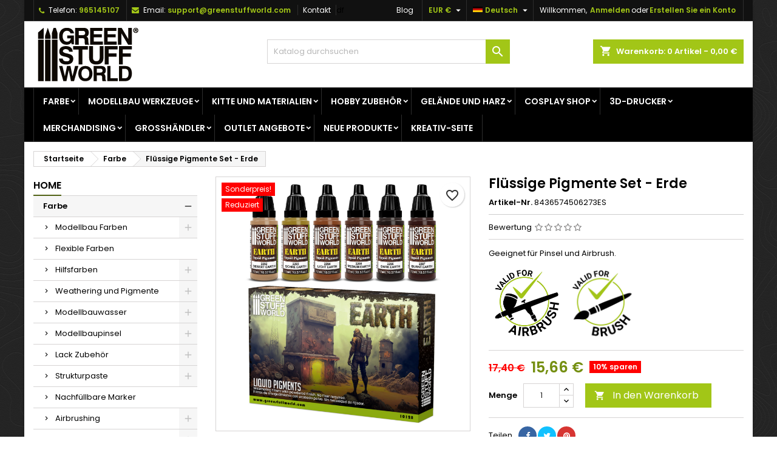

--- FILE ---
content_type: text/html; charset=utf-8
request_url: https://www.greenstuffworld.com/de/farbe/1228-fluessige-pigmente-set-erde.html
body_size: 59554
content:
<!doctype html><html lang="de"><head><script>(function(w,i,g){w[g]=w[g]||[];if(typeof w[g].push=='function')w[g].push(i)})
(window,'GTM-5BK7XXJ','google_tags_first_party');</script><script>(function(w,d,s,l){w[l]=w[l]||[];(function(){w[l].push(arguments);})('set', 'developer_id.dYzg1YT', true);
		w[l].push({'gtm.start':new Date().getTime(),event:'gtm.js'});var f=d.getElementsByTagName(s)[0],
		j=d.createElement(s);j.async=true;j.src='/naon/';
		f.parentNode.insertBefore(j,f);
		})(window,document,'script','dataLayer');</script><meta charset="utf-8"><meta http-equiv="x-ua-compatible" content="ie=edge"><title>▷ Flüssige Pigmente Set - Erde | - GSW</title><meta name="description" content="Jetzt Flüssige Pigmente Set - Erde online bei Green Stuff World kaufen⭐ Modellbau und Brettspiele."><meta name="keywords" content=""><meta name="robots" content="index,follow"><link rel="canonical" href="https://www.greenstuffworld.com/de/farbe/1228-fluessige-pigmente-set-erde.html"><link rel="alternate" href="https://www.greenstuffworld.com/es/pintura/1228-set-pigmentos-liquidos-tierra.html" hreflang="es-ES"><link rel="alternate" href="https://www.greenstuffworld.com/en/paint/1228-liquid-pigments-set-earth.html" hreflang="en-US"><link rel="alternate" href="https://www.greenstuffworld.com/de/farbe/1228-fluessige-pigmente-set-erde.html" hreflang="de-DE"><link rel="alternate" href="https://www.greenstuffworld.com/fr/peinture/1228-set-pigments-liquides-terre.html" hreflang="fr-FR"><link rel="alternate" href="https://www.greenstuffworld.com/it/colori/1228-set-pigmenti-liquidi-terra.html" hreflang="it-IT"><meta name="viewport" content="width=device-width, initial-scale=1"><link rel="icon" type="image/vnd.microsoft.icon" href="https://www.greenstuffworld.com/img/favicon.ico"><link rel="font" rel="preload" as="font" type="font/woff2" crossorigin href="https://www.greenstuffworld.com/themes/AngarTheme/assets/css/fonts/material_icons.woff2"/><link rel="font" rel="preload" as="font" type="font/woff2" crossorigin href="https://www.greenstuffworld.com/themes/AngarTheme/assets/css/fonts/fontawesome-webfont.woff2?v=4.7.0"/><link rel="stylesheet" rel="preload" as="style" href="/modules/ps_checkout/views/css/payments.css?version=7.5.0.5" media="all" /><link rel="stylesheet" rel="preload" as="style" href="https://www.greenstuffworld.com/themes/AngarTheme/assets/cache/theme-1151f538.css" media="all" /><link rel="stylesheet" href="/modules/ps_checkout/views/css/payments.css?version=7.5.0.5" type="text/css" media="all"><link rel="stylesheet" href="https://www.greenstuffworld.com/themes/AngarTheme/assets/cache/theme-1151f538.css" type="text/css" media="all"><link rel="stylesheet" rel="preload" as="style" href="https://fonts.googleapis.com/css?family=Poppins:400,600&amp;subset=latin,latin-ext&display=block" type="text/css" media="all" /> <script type="3142f26d1e2da50d7cf5e24c-text/javascript">var PS_VERSION = "1.7";
        var TS_BANNER_POSITION = ".cart-detailed-totals .card-block:first";
        var TS_FRONTCONTROLLER = "https:\/\/www.greenstuffworld.com\/de\/module\/totalsavings\/FrontAjaxTotalsavings";
        var TS_TEXT_STYLE = "Roboto";
        var always_load_content = false;
        var blockwishlistController = "https:\/\/www.greenstuffworld.com\/de\/module\/blockwishlist\/action";
        var prestashop = {"cart":{"products":[],"totals":{"total":{"type":"total","label":"Gesamt","amount":0,"value":"0,00\u00a0\u20ac"},"total_including_tax":{"type":"total","label":"Gesamt (inkl. MwSt.)","amount":0,"value":"0,00\u00a0\u20ac"},"total_excluding_tax":{"type":"total","label":"Gesamtpreis o. MwSt.","amount":0,"value":"0,00\u00a0\u20ac"}},"subtotals":{"products":{"type":"products","label":"Zwischensumme","amount":0,"value":"0,00\u00a0\u20ac"},"discounts":null,"shipping":{"type":"shipping","label":"Versand","amount":0,"value":""},"tax":null},"products_count":0,"summary_string":"0 Artikel","vouchers":{"allowed":1,"added":[]},"discounts":[],"minimalPurchase":0,"minimalPurchaseRequired":""},"currency":{"id":1,"name":"Euro","iso_code":"EUR","iso_code_num":"978","sign":"\u20ac"},"customer":{"lastname":null,"firstname":null,"email":null,"birthday":null,"newsletter":null,"newsletter_date_add":null,"optin":null,"website":null,"company":null,"siret":null,"ape":null,"is_logged":false,"gender":{"type":null,"name":null},"addresses":[]},"language":{"name":"Deutsch (German)","iso_code":"de","locale":"de-DE","language_code":"de","is_rtl":"0","date_format_lite":"d\/m\/Y","date_format_full":"d\/m\/Y H:i:s","id":3},"page":{"title":"","canonical":"https:\/\/www.greenstuffworld.com\/de\/farbe\/1228-fluessige-pigmente-set-erde.html","meta":{"title":"\u25b7 Fl\u00fcssige Pigmente Set - Erde |","description":"Jetzt Fl\u00fcssige Pigmente Set - Erde online bei Green Stuff World kaufen\u2b50 Modellbau und Brettspiele.","keywords":"","robots":"index"},"page_name":"product","body_classes":{"lang-de":true,"lang-rtl":false,"country-ES":true,"currency-EUR":true,"layout-left-column":true,"page-product":true,"tax-display-disabled":true,"product-id-1228":true,"product-Fl\u00fcssige Pigmente Set - Erde":true,"product-id-category-33":true,"product-id-manufacturer-2":true,"product-id-supplier-0":true,"product-on-sale":true,"product-available-for-order":true},"admin_notifications":[]},"shop":{"name":"GSW","logo":"https:\/\/www.greenstuffworld.com\/img\/logo-1699283611.jpg","stores_icon":"https:\/\/www.greenstuffworld.com\/img\/logo_stores.png","favicon":"https:\/\/www.greenstuffworld.com\/img\/favicon.ico"},"urls":{"base_url":"https:\/\/www.greenstuffworld.com\/","current_url":"https:\/\/www.greenstuffworld.com\/de\/farbe\/1228-fluessige-pigmente-set-erde.html","shop_domain_url":"https:\/\/www.greenstuffworld.com","img_ps_url":"https:\/\/www.greenstuffworld.com\/img\/","img_cat_url":"https:\/\/www.greenstuffworld.com\/img\/c\/","img_lang_url":"https:\/\/www.greenstuffworld.com\/img\/l\/","img_prod_url":"https:\/\/www.greenstuffworld.com\/img\/p\/","img_manu_url":"https:\/\/www.greenstuffworld.com\/img\/m\/","img_sup_url":"https:\/\/www.greenstuffworld.com\/img\/su\/","img_ship_url":"https:\/\/www.greenstuffworld.com\/img\/s\/","img_store_url":"https:\/\/www.greenstuffworld.com\/img\/st\/","img_col_url":"https:\/\/www.greenstuffworld.com\/img\/co\/","img_url":"https:\/\/www.greenstuffworld.com\/themes\/AngarTheme\/assets\/img\/","css_url":"https:\/\/www.greenstuffworld.com\/themes\/AngarTheme\/assets\/css\/","js_url":"https:\/\/www.greenstuffworld.com\/themes\/AngarTheme\/assets\/js\/","pic_url":"https:\/\/www.greenstuffworld.com\/upload\/","pages":{"address":"https:\/\/www.greenstuffworld.com\/de\/adresse","addresses":"https:\/\/www.greenstuffworld.com\/de\/adressen","authentication":"https:\/\/www.greenstuffworld.com\/de\/anmelden","cart":"https:\/\/www.greenstuffworld.com\/de\/cart","category":"https:\/\/www.greenstuffworld.com\/de\/index.php?controller=category","cms":"https:\/\/www.greenstuffworld.com\/de\/index.php?controller=cms","contact":"https:\/\/www.greenstuffworld.com\/de\/kontaktieren-sie-uns","discount":"https:\/\/www.greenstuffworld.com\/de\/rabatt","guest_tracking":"https:\/\/www.greenstuffworld.com\/de\/seguimiento-cliente-no-registrado","history":"https:\/\/www.greenstuffworld.com\/de\/order-history","identity":"https:\/\/www.greenstuffworld.com\/de\/personendaten","index":"https:\/\/www.greenstuffworld.com\/de\/","my_account":"https:\/\/www.greenstuffworld.com\/de\/mein-konto","order_confirmation":"https:\/\/www.greenstuffworld.com\/de\/bestellbestatigung","order_detail":"https:\/\/www.greenstuffworld.com\/de\/index.php?controller=order-detail","order_follow":"https:\/\/www.greenstuffworld.com\/de\/order-follow","order":"https:\/\/www.greenstuffworld.com\/de\/bestellung","order_return":"https:\/\/www.greenstuffworld.com\/de\/index.php?controller=order-return","order_slip":"https:\/\/www.greenstuffworld.com\/de\/packliste","pagenotfound":"https:\/\/www.greenstuffworld.com\/de\/seite-nicht-gefunden","password":"https:\/\/www.greenstuffworld.com\/de\/passwort-vergessen","pdf_invoice":"https:\/\/www.greenstuffworld.com\/de\/index.php?controller=pdf-invoice","pdf_order_return":"https:\/\/www.greenstuffworld.com\/de\/index.php?controller=pdf-order-return","pdf_order_slip":"https:\/\/www.greenstuffworld.com\/de\/index.php?controller=pdf-order-slip","prices_drop":"https:\/\/www.greenstuffworld.com\/de\/bajamos-precios","product":"https:\/\/www.greenstuffworld.com\/de\/index.php?controller=product","search":"https:\/\/www.greenstuffworld.com\/de\/suche","sitemap":"https:\/\/www.greenstuffworld.com\/de\/sitemap-de","stores":"https:\/\/www.greenstuffworld.com\/de\/stores","supplier":"https:\/\/www.greenstuffworld.com\/de\/supplier","register":"https:\/\/www.greenstuffworld.com\/de\/anmelden?create_account=1","order_login":"https:\/\/www.greenstuffworld.com\/de\/bestellung?login=1"},"alternative_langs":{"es":"https:\/\/www.greenstuffworld.com\/es\/pintura\/1228-set-pigmentos-liquidos-tierra.html","en-us":"https:\/\/www.greenstuffworld.com\/en\/paint\/1228-liquid-pigments-set-earth.html","de":"https:\/\/www.greenstuffworld.com\/de\/farbe\/1228-fluessige-pigmente-set-erde.html","fr":"https:\/\/www.greenstuffworld.com\/fr\/peinture\/1228-set-pigments-liquides-terre.html","it":"https:\/\/www.greenstuffworld.com\/it\/colori\/1228-set-pigmenti-liquidi-terra.html"},"theme_assets":"\/themes\/AngarTheme\/assets\/","actions":{"logout":"https:\/\/www.greenstuffworld.com\/de\/?mylogout="},"no_picture_image":{"bySize":{"small_default":{"url":"https:\/\/www.greenstuffworld.com\/img\/p\/de-default-small_default.jpg","width":98,"height":98},"cart_default":{"url":"https:\/\/www.greenstuffworld.com\/img\/p\/de-default-cart_default.jpg","width":125,"height":125},"home_default":{"url":"https:\/\/www.greenstuffworld.com\/img\/p\/de-default-home_default.jpg","width":259,"height":259},"medium_default":{"url":"https:\/\/www.greenstuffworld.com\/img\/p\/de-default-medium_default.jpg","width":452,"height":452},"large_default":{"url":"https:\/\/www.greenstuffworld.com\/img\/p\/de-default-large_default.jpg","width":1500,"height":1500}},"small":{"url":"https:\/\/www.greenstuffworld.com\/img\/p\/de-default-small_default.jpg","width":98,"height":98},"medium":{"url":"https:\/\/www.greenstuffworld.com\/img\/p\/de-default-home_default.jpg","width":259,"height":259},"large":{"url":"https:\/\/www.greenstuffworld.com\/img\/p\/de-default-large_default.jpg","width":1500,"height":1500},"legend":""}},"configuration":{"display_taxes_label":false,"display_prices_tax_incl":false,"is_catalog":false,"show_prices":true,"opt_in":{"partner":false},"quantity_discount":{"type":"discount","label":"Rabatt auf St\u00fcckzahl"},"voucher_enabled":1,"return_enabled":0},"field_required":[],"breadcrumb":{"links":[{"title":"Startseite","url":"https:\/\/www.greenstuffworld.com\/de\/"},{"title":"Farbe","url":"https:\/\/www.greenstuffworld.com\/de\/33-farbe"},{"title":"Fl\u00fcssige Pigmente Set - Erde","url":"https:\/\/www.greenstuffworld.com\/de\/farbe\/1228-fluessige-pigmente-set-erde.html"}],"count":3},"link":{"protocol_link":"https:\/\/","protocol_content":"https:\/\/"},"time":1769684906,"static_token":"b19c9a917d354bce9d2018daf17429a7","token":"2f86c0932df33c482a0890fecb8b3241","debug":false};
        var productsAlreadyTagged = [];
        var ps_checkoutApplePayUrl = "https:\/\/www.greenstuffworld.com\/de\/module\/ps_checkout\/applepay?token=b19c9a917d354bce9d2018daf17429a7";
        var ps_checkoutAutoRenderDisabled = false;
        var ps_checkoutCancelUrl = "https:\/\/www.greenstuffworld.com\/de\/module\/ps_checkout\/cancel?token=b19c9a917d354bce9d2018daf17429a7";
        var ps_checkoutCardBrands = ["MASTERCARD","VISA","AMEX"];
        var ps_checkoutCardFundingSourceImg = "\/modules\/ps_checkout\/views\/img\/payment-cards.png";
        var ps_checkoutCardLogos = {"AMEX":"\/modules\/ps_checkout\/views\/img\/amex.svg","CB_NATIONALE":"\/modules\/ps_checkout\/views\/img\/cb.svg","DINERS":"\/modules\/ps_checkout\/views\/img\/diners.svg","DISCOVER":"\/modules\/ps_checkout\/views\/img\/discover.svg","JCB":"\/modules\/ps_checkout\/views\/img\/jcb.svg","MAESTRO":"\/modules\/ps_checkout\/views\/img\/maestro.svg","MASTERCARD":"\/modules\/ps_checkout\/views\/img\/mastercard.svg","UNIONPAY":"\/modules\/ps_checkout\/views\/img\/unionpay.svg","VISA":"\/modules\/ps_checkout\/views\/img\/visa.svg"};
        var ps_checkoutCartProductCount = 0;
        var ps_checkoutCheckUrl = "https:\/\/www.greenstuffworld.com\/de\/module\/ps_checkout\/check?token=b19c9a917d354bce9d2018daf17429a7";
        var ps_checkoutCheckoutTranslations = {"checkout.go.back.label":"Bezahlung","checkout.go.back.link.title":"Zur\u00fcck zur Bezahlung","checkout.card.payment":"Kartenzahlung","checkout.page.heading":"Bestell\u00fcbersicht","checkout.cart.empty":"Ihr Einkaufswagen ist leer.","checkout.page.subheading.card":"Karte","checkout.page.subheading.paypal":"PayPal","checkout.payment.by.card":"Sie haben sich daf\u00fcr entschieden, mit Karte zu zahlen.","checkout.payment.by.paypal":"Sie haben sich daf\u00fcr entschieden, mit PayPal zu zahlen.","checkout.order.summary":"Hier ist eine kurze Zusammenfassung Ihrer Bestellung:","checkout.order.amount.total":"Der Gesamtbetrag Ihrer Bestellung bel\u00e4uft sich auf","checkout.order.included.tax":"(inkl. MwSt)","checkout.order.confirm.label":"Bitte best\u00e4tigen Sie Ihre Bestellung, indem Sie auf \u201eIch best\u00e4tige meine Bestellung\u201c klicken.","checkout.payment.token.delete.modal.header":"Diese Zahlungsmethode l\u00f6schen?","checkout.payment.token.delete.modal.content":"Die folgende Zahlungsmethode wird aus Ihrem Konto entfernt:","checkout.payment.token.delete.modal.confirm-button":"Zahlungsmethode l\u00f6schen","checkout.payment.loader.processing-request":"Bitte warten Sie, wir bearbeiten Ihre Anfrage","checkout.payment.others.link.label":"Weitere Zahlungsmethoden","checkout.payment.others.confirm.button.label":"Ich best\u00e4tige meine Bestellung","checkout.form.error.label":"Bei der Bezahlung ist ein Fehler aufgetreten. Bitte versuchen Sie es erneut oder wenden Sie sich an das Support-Team.","loader-component.label.header":"Vielen Dank f\u00fcr Ihren Kauf!","loader-component.label.body":"Bitte warten, wir bearbeiten Ihre Zahlung","loader-component.label.body.longer":"Dies dauert l\u00e4nger als erwartet. Bitte warten\u2026","payment-method-logos.title":"100% sichere Zahlungen","express-button.cart.separator":"oder","express-button.checkout.express-checkout":"Schneller Checkout","ok":"Ok","cancel":"Abbrechen","paypal.hosted-fields.label.card-name":"Name des Karteninhabers","paypal.hosted-fields.placeholder.card-name":"Name des Karteninhabers","paypal.hosted-fields.label.card-number":"Kartennummer","paypal.hosted-fields.placeholder.card-number":"Kartennummer","paypal.hosted-fields.label.expiration-date":"Ablaufdatum","paypal.hosted-fields.placeholder.expiration-date":"MM\/YY","paypal.hosted-fields.label.cvv":"CVC","paypal.hosted-fields.placeholder.cvv":"XXX","error.paypal-sdk":"Keine PayPal JavaScript-SDK-Instanz","error.google-pay-sdk":"Keine Google Pay JavaScript-SDK-Instanz","error.apple-pay-sdk":"Keine Apple Pay JavaScript-SDK-Instanz","error.google-pay.transaction-info":"Beim Abrufen der Google Pay-Transaktionsinformationen ist ein Fehler aufgetreten","error.apple-pay.payment-request":"Beim Abrufen der Apple Pay-Zahlungsanfrage ist ein Fehler aufgetreten","error.paypal-sdk.contingency.cancel":"Karteninhaberauthentifizierung wurde abgebrochen, bitte w\u00e4hlen Sie eine andere Zahlungsmethode oder versuchen Sie es erneut.","error.paypal-sdk.contingency.error":"Bei der Authentifizierung des Karteninhabers ist ein Fehler aufgetreten, bitte w\u00e4hlen Sie eine andere Zahlungsmethode oder versuchen Sie es erneut.","error.paypal-sdk.contingency.failure":"Karteninhaberauthentifizierung ist fehlgeschlagen, bitte w\u00e4hlen Sie eine andere Zahlungsmethode oder versuchen Sie es erneut.","error.paypal-sdk.contingency.unknown":"Karteninhaberauthentifizierung kann nicht \u00fcberpr\u00fcft werden, bitte w\u00e4hlen Sie eine andere Zahlungsmethode oder versuchen Sie es erneut.","APPLE_PAY_MERCHANT_SESSION_VALIDATION_ERROR":"Wir k\u00f6nnen Ihre Apple Pay-Zahlung derzeit nicht verarbeiten. Dies k\u00f6nnte an einem Problem bei der \u00dcberpr\u00fcfung der Zahlungseinrichtung f\u00fcr diese Website liegen. Bitte versuchen Sie es sp\u00e4ter erneut oder w\u00e4hlen Sie eine andere Zahlungsmethode.","APPROVE_APPLE_PAY_VALIDATION_ERROR":"Beim Verarbeiten Ihrer Apple Pay-Zahlung ist ein Problem aufgetreten. Bitte \u00fcberpr\u00fcfen Sie Ihre Bestelldaten und versuchen Sie es erneut oder verwenden Sie eine andere Zahlungsmethode."};
        var ps_checkoutCheckoutUrl = "https:\/\/www.greenstuffworld.com\/de\/bestellung";
        var ps_checkoutConfirmUrl = "https:\/\/www.greenstuffworld.com\/de\/bestellbestatigung";
        var ps_checkoutCreateUrl = "https:\/\/www.greenstuffworld.com\/de\/module\/ps_checkout\/create?token=b19c9a917d354bce9d2018daf17429a7";
        var ps_checkoutCustomMarks = {"google_pay":"\/modules\/ps_checkout\/views\/img\/google_pay.svg","apple_pay":"\/modules\/ps_checkout\/views\/img\/apple_pay.svg"};
        var ps_checkoutExpressCheckoutCartEnabled = false;
        var ps_checkoutExpressCheckoutOrderEnabled = false;
        var ps_checkoutExpressCheckoutProductEnabled = false;
        var ps_checkoutExpressCheckoutSelected = false;
        var ps_checkoutExpressCheckoutUrl = "https:\/\/www.greenstuffworld.com\/de\/module\/ps_checkout\/ExpressCheckout?token=b19c9a917d354bce9d2018daf17429a7";
        var ps_checkoutFundingSource = "paypal";
        var ps_checkoutFundingSourcesSorted = ["paypal","paylater","google_pay","apple_pay"];
        var ps_checkoutGooglePayUrl = "https:\/\/www.greenstuffworld.com\/de\/module\/ps_checkout\/googlepay?token=b19c9a917d354bce9d2018daf17429a7";
        var ps_checkoutHostedFieldsContingencies = "SCA_ALWAYS";
        var ps_checkoutHostedFieldsEnabled = false;
        var ps_checkoutIconsPath = "\/modules\/ps_checkout\/views\/img\/icons\/";
        var ps_checkoutLoaderImage = "\/modules\/ps_checkout\/views\/img\/loader.svg";
        var ps_checkoutPartnerAttributionId = "PrestaShop_Cart_PSXO_PSDownload";
        var ps_checkoutPayLaterCartPageButtonEnabled = false;
        var ps_checkoutPayLaterCategoryPageBannerEnabled = false;
        var ps_checkoutPayLaterHomePageBannerEnabled = false;
        var ps_checkoutPayLaterOrderPageBannerEnabled = false;
        var ps_checkoutPayLaterOrderPageButtonEnabled = false;
        var ps_checkoutPayLaterOrderPageMessageEnabled = false;
        var ps_checkoutPayLaterProductPageBannerEnabled = false;
        var ps_checkoutPayLaterProductPageButtonEnabled = false;
        var ps_checkoutPayLaterProductPageMessageEnabled = false;
        var ps_checkoutPayPalButtonConfiguration = "";
        var ps_checkoutPayPalEnvironment = "LIVE";
        var ps_checkoutPayPalOrderId = "";
        var ps_checkoutPayPalSdkConfig = {"clientId":"AXjYFXWyb4xJCErTUDiFkzL0Ulnn-bMm4fal4G-1nQXQ1ZQxp06fOuE7naKUXGkq2TZpYSiI9xXbs4eo","merchantId":"5QCSUHVAA5AXC","currency":"EUR","intent":"capture","commit":"false","vault":"false","integrationDate":"2022-14-06","dataPartnerAttributionId":"PrestaShop_Cart_PSXO_PSDownload","dataCspNonce":"","dataEnable3ds":"true","disableFunding":"card,bancontact,eps,ideal,mybank,blik,p24","enableFunding":"paylater","components":"marks,funding-eligibility,googlepay,applepay"};
        var ps_checkoutPayWithTranslations = {"paypal":"Bezahlen Sie mit einem PayPal-Konto","paylater":"Bezahlen ratenzahlung mit PayPal Pay Later","google_pay":"Bezahlen mit Google Pay","apple_pay":"Bezahlen mit Apple Pay"};
        var ps_checkoutPaymentMethodLogosTitleImg = "\/modules\/ps_checkout\/views\/img\/icons\/lock_checkout.svg";
        var ps_checkoutPaymentUrl = "https:\/\/www.greenstuffworld.com\/de\/module\/ps_checkout\/payment?token=b19c9a917d354bce9d2018daf17429a7";
        var ps_checkoutRenderPaymentMethodLogos = true;
        var ps_checkoutValidateUrl = "https:\/\/www.greenstuffworld.com\/de\/module\/ps_checkout\/validate?token=b19c9a917d354bce9d2018daf17429a7";
        var ps_checkoutVaultUrl = "https:\/\/www.greenstuffworld.com\/de\/module\/ps_checkout\/vault?token=b19c9a917d354bce9d2018daf17429a7";
        var ps_checkoutVersion = "7.5.0.5";
        var psemailsubscription_subscription = "https:\/\/www.greenstuffworld.com\/de\/module\/ps_emailsubscription\/subscription";
        var removeFromWishlistUrl = "https:\/\/www.greenstuffworld.com\/de\/module\/blockwishlist\/action?action=deleteProductFromWishlist";
        var ssIsCeInstalled = false;
        var ss_link_image_webp = "https:\/\/www.greenstuffworld.com\/modules\/ets_superspeed\/views\/img\/en.webp";
        var wishlistAddProductToCartUrl = "https:\/\/www.greenstuffworld.com\/de\/module\/blockwishlist\/action?action=addProductToCart";
        var wishlistUrl = "https:\/\/www.greenstuffworld.com\/de\/module\/blockwishlist\/view";</script> <style type="text/css">body {
background-color: #ffffff;
font-family: "Poppins", Arial, Helvetica, sans-serif;
}

.products .product-miniature .product-title {
height: 32px;
}

.products .product-miniature .product-title a {
font-size: 14px;
line-height: 16px;
}

#content-wrapper .products .product-miniature .product-desc {
height: 36px;
}

@media (min-width: 991px) {
#home_categories ul li .cat-container {
min-height: 0px;
}
}

@media (min-width: 768px) {
#_desktop_logo {
padding-top: 4px;
padding-bottom: 5px;
}
}

nav.header-nav {
background: #111111;
}

nav.header-nav,
.header_sep2 #contact-link span.shop-phone,
.header_sep2 #contact-link span.shop-phone.shop-tel,
.header_sep2 #contact-link span.shop-phone:last-child,
.header_sep2 .lang_currency_top,
.header_sep2 .lang_currency_top:last-child,
.header_sep2 #_desktop_currency_selector,
.header_sep2 #_desktop_language_selector,
.header_sep2 #_desktop_user_info {
border-color: #2d2d2d;
}

#contact-link,
#contact-link a,
.lang_currency_top span.lang_currency_text,
.lang_currency_top .dropdown i.expand-more,
nav.header-nav .user-info span,
nav.header-nav .user-info a.logout,
#languages-block-top div.current,
nav.header-nav a{
color: #ffffff;
}

#contact-link span.shop-phone strong,
#contact-link span.shop-phone strong a,
.lang_currency_top span.expand-more,
nav.header-nav .user-info a.account {
color: #a2c617;
}

#contact-link span.shop-phone i {
color: #a2c617;
}

.header-top {
background: #ffffff;
}

div#search_widget form button[type=submit] {
background: #a2c617;
color: #ffffff;
}

div#search_widget form button[type=submit]:hover {
background: #383838;
color: #ffffff;
}


#header div#_desktop_cart .blockcart .header {
background: #a2c617;
}

#header div#_desktop_cart .blockcart .header a.cart_link {
color: #ffffff;
}


#homepage-slider .bx-wrapper .bx-pager.bx-default-pager a:hover,
#homepage-slider .bx-wrapper .bx-pager.bx-default-pager a.active{
background: #a2c617;
}

div#rwd_menu {
background: #000000;
}

div#rwd_menu,
div#rwd_menu a {
color: #ffffff;
}

div#rwd_menu,
div#rwd_menu .rwd_menu_item,
div#rwd_menu .rwd_menu_item:first-child {
border-color: #2d2d2d;
}

div#rwd_menu .rwd_menu_item:hover,
div#rwd_menu .rwd_menu_item:focus,
div#rwd_menu .rwd_menu_item a:hover,
div#rwd_menu .rwd_menu_item a:focus {
color: #ffffff;
background: #a2c617;
}

#mobile_top_menu_wrapper2 .top-menu li a:hover,
.rwd_menu_open ul.user_info li a:hover {
background: #758f2a;
color: #ffffff;
}

#_desktop_top_menu{
background: #000000;
}

#_desktop_top_menu,
#_desktop_top_menu > ul > li,
.menu_sep1 #_desktop_top_menu > ul > li,
.menu_sep1 #_desktop_top_menu > ul > li:last-child,
.menu_sep2 #_desktop_top_menu,
.menu_sep2 #_desktop_top_menu > ul > li,
.menu_sep2 #_desktop_top_menu > ul > li:last-child,
.menu_sep3 #_desktop_top_menu,
.menu_sep4 #_desktop_top_menu,
.menu_sep5 #_desktop_top_menu,
.menu_sep6 #_desktop_top_menu {
border-color: #2d2d2d;
}

#_desktop_top_menu > ul > li > a {
color: #ffffff;
}

#_desktop_top_menu > ul > li:hover > a {
color: #ffffff;
background: #a2c617;
}

.submenu1 #_desktop_top_menu .popover.sub-menu ul.top-menu li a:hover,
.submenu3 #_desktop_top_menu .popover.sub-menu ul.top-menu li a:hover,
.live_edit_0.submenu1 #_desktop_top_menu .popover.sub-menu ul.top-menu li:hover > a,
.live_edit_0.submenu3 #_desktop_top_menu .popover.sub-menu ul.top-menu li:hover > a {
background: #758f2a;
color: #ffffff;
}


#home_categories .homecat_title span {
border-color: #a2c617;
}

#home_categories ul li .homecat_name span {
background: #a2c617;
}

#home_categories ul li a.view_more {
background: #a2c617;
color: #ffffff;
border-color: #a2c617;
}

#home_categories ul li a.view_more:hover {
background: #383331;
color: #ffffff;
border-color: #4c4745;
}

.columns .text-uppercase a,
.columns .text-uppercase span,
.columns div#_desktop_cart .cart_index_title a,
#home_man_product .catprod_title a span {
border-color: #526316;
}

#index .tabs ul.nav-tabs li.nav-item a.active,
#index .tabs ul.nav-tabs li.nav-item a:hover,
.index_title a,
.index_title span {
border-color: #a2c617;
}

a.product-flags-plist span.product-flag.new,
#home_cat_product a.product-flags-plist span.product-flag.new,
#product #content .product-flags li,
#product #content .product-flags .product-flag.new {
background: #383838;
}

.products .product-miniature .product-title a,
#home_cat_product ul li .right-block .name_block a {
color: #000000;
}

.products .product-miniature span.price,
#home_cat_product ul li .product-price-and-shipping .price,
.ui-widget .search_right span.search_price,
body#view #main .wishlist-product-price {
color: #698029;
}

.button-container .add-to-cart:hover,
#subcart .cart-buttons .viewcart:hover,
body#view ul li.wishlist-products-item .wishlist-product-bottom .btn-primary:hover {
background: #383331;
color: #ffffff;
border-color: #4c4745;
}

.button-container .add-to-cart,
.button-container .add-to-cart:disabled,
#subcart .cart-buttons .viewcart,
body#view ul li.wishlist-products-item .wishlist-product-bottom .btn-primary {
background: #a2c617;
color: #ffffff;
border-color: #383838;
}

#home_cat_product .catprod_title span {
border-color: #a2c617;
}

#home_man .man_title span {
border-color: #a2c617;
}

div#angarinfo_block .icon_cms {
color: #a2c617;
}

.footer-container {
background: #000000;
}

.footer-container,
.footer-container .h3,
.footer-container .links .title,
.row.social_footer {
border-color: #2d2d2d;
}

.footer-container .h3 span,
.footer-container .h3 a,
.footer-container .links .title span.h3,
.footer-container .links .title a.h3 {
border-color: #a2c617;
}

.footer-container,
.footer-container .h3,
.footer-container .links .title .h3,
.footer-container a,
.footer-container li a,
.footer-container .links ul>li a {
color: #ffffff;
}

.block_newsletter .btn-newsletter {
background: #a2c617;
color: #ffffff;
}

.block_newsletter .btn-newsletter:hover {
background: #383331;
color: #ffffff;
}

.footer-container .bottom-footer {
background: #000000;
border-color: #2d2d2d;
color: #ffffff;
}

.product-prices .current-price span.price {
color: #758f11;
}

.product-add-to-cart button.btn.add-to-cart:hover {
background: #383331;
color: #ffffff;
border-color: #4c4745;
}

.product-add-to-cart button.btn.add-to-cart,
.product-add-to-cart button.btn.add-to-cart:disabled {
background: #a2c617;
color: #ffffff;
border-color: #a2c617;
}

#product .tabs ul.nav-tabs li.nav-item a.active,
#product .tabs ul.nav-tabs li.nav-item a:hover,
#product .index_title span,
.page-product-heading span,
body #product-comments-list-header .comments-nb {
border-color: #a2c617;
}

body .btn-primary:hover {
background: #7f9922;
color: #ffffff;
border-color: #a2c617;
}

body .btn-primary,
body .btn-primary.disabled,
body .btn-primary:disabled,
body .btn-primary.disabled:hover {
background: #a2c617;
color: #ffffff;
border-color: #383838;
}

body .btn-secondary:hover {
background: #a2c617;
color: #ffffff;
border-color: #a2c617;
}

body .btn-secondary,
body .btn-secondary.disabled,
body .btn-secondary:disabled,
body .btn-secondary.disabled:hover {
background: #383838;
color: #ffffff;
border-color: #a2c617;
}

.form-control:focus, .input-group.focus {
border-color: #dbdbdb;
outline-color: #dbdbdb;
}

body .pagination .page-list .current a,
body .pagination .page-list a:hover,
body .pagination .page-list .current a.disabled,
body .pagination .page-list .current a.disabled:hover {
color: #a2c617;
}

.page-my-account #content .links a:hover i {
color: #a2c617;
}

#scroll_top {
background: #a2c617;
color: #ffffff;
}

#scroll_top:hover,
#scroll_top:focus {
background: #ffffff;
color: #111111;
}</style><script type="3142f26d1e2da50d7cf5e24c-text/javascript">var sp_link_base ='https://www.greenstuffworld.com';</script> <style></style> <script type="3142f26d1e2da50d7cf5e24c-text/javascript">function renderDataAjax(jsonData)
{
    for (var key in jsonData) {
	    if(key=='java_script')
        {
            $('body').append(jsonData[key]);
        }
        else
            if($('#ets_speed_dy_'+key).length)
            {
                if($('#ets_speed_dy_'+key+' #layer_cart').length)
                {
                    $('#ets_speed_dy_'+key).before($('#ets_speed_dy_'+key+' #layer_cart').clone());
                    $('#ets_speed_dy_'+key+' #layer_cart').remove();
                    $('#layer_cart').before('<div class="layer_cart_overlay"></div>');
                }
                $('.ets_speed_dynamic_hook[id="ets_speed_dy_'+key+'"]').replaceWith(jsonData[key]);
            }
              
    }
    if($('#header .shopping_cart').length && $('#header .cart_block').length)
    {
        var shopping_cart = new HoverWatcher('#header .shopping_cart');
        var cart_block = new HoverWatcher('#header .cart_block');
        $("#header .shopping_cart a:first").hover(
    		function(){
    			if (ajaxCart.nb_total_products > 0 || parseInt($('.ajax_cart_quantity').html()) > 0)
    				$("#header .cart_block").stop(true, true).slideDown(450);
    		},
    		function(){
    			setTimeout(function(){
    				if (!shopping_cart.isHoveringOver() && !cart_block.isHoveringOver())
    					$("#header .cart_block").stop(true, true).slideUp(450);
    			}, 200);
    		}
    	);
    }
    if(typeof jsonData.custom_js!== undefined && jsonData.custom_js)
        $('head').append('<script src="'+sp_link_base+'/modules/ets_superspeed/views/js/script_custom.js">');
}</script> <style>.layered_filter_ul .radio,.layered_filter_ul .checkbox {
    display: inline-block;
}
.ets_speed_dynamic_hook .cart-products-count{
    display:none!important;
}
.ets_speed_dynamic_hook .ajax_cart_quantity ,.ets_speed_dynamic_hook .ajax_cart_product_txt,.ets_speed_dynamic_hook .ajax_cart_product_txt_s{
    display:none!important;
}
.ets_speed_dynamic_hook .shopping_cart > a:first-child:after {
    display:none!important;
}</style><meta id="js-rcpgtm-tracking-config" data-tracking-data="%7B%22bing%22%3A%7B%22tracking_id%22%3A%22%22%2C%22feed%22%3A%7B%22id_product_prefix%22%3A%22%22%2C%22id_product_source_key%22%3A%22id_product%22%2C%22id_variant_prefix%22%3A%22%22%2C%22id_variant_source_key%22%3A%22id_attribute%22%7D%7D%2C%22context%22%3A%7B%22browser%22%3A%7B%22device_type%22%3A1%7D%2C%22localization%22%3A%7B%22id_country%22%3A6%2C%22country_code%22%3A%22ES%22%2C%22id_currency%22%3A1%2C%22currency_code%22%3A%22EUR%22%2C%22id_lang%22%3A3%2C%22lang_code%22%3A%22de%22%7D%2C%22page%22%3A%7B%22controller_name%22%3A%22product%22%2C%22products_per_page%22%3A16%2C%22category%22%3A%5B%5D%2C%22search_term%22%3A%22%22%7D%2C%22shop%22%3A%7B%22id_shop%22%3A1%2C%22shop_name%22%3A%22Green%20Stuff%20World%22%2C%22base_dir%22%3A%22https%3A%2F%2Fwww.greenstuffworld.com%2F%22%7D%2C%22tracking_module%22%3A%7B%22module_name%22%3A%22rcpgtagmanager%22%2C%22module_version%22%3A%224.4.4%22%2C%22checkout_module%22%3A%7B%22module%22%3A%22default%22%2C%22controller%22%3A%22order%22%7D%2C%22service_version%22%3A%221%22%2C%22token%22%3A%2214c34ff365db1c745000e7fa359988e1%22%7D%2C%22user%22%3A%5B%5D%7D%2C%22criteo%22%3A%7B%22tracking_id%22%3A%22%22%2C%22feed%22%3A%7B%22id_product_prefix%22%3A%22%22%2C%22id_product_source_key%22%3A%22id_product%22%2C%22id_variant_prefix%22%3A%22%22%2C%22id_variant_source_key%22%3A%22id_attribute%22%7D%7D%2C%22facebook%22%3A%7B%22tracking_id%22%3A%22%22%2C%22feed%22%3A%7B%22id_product_prefix%22%3A%22%22%2C%22id_product_source_key%22%3A%22id_product%22%2C%22id_variant_prefix%22%3A%22%22%2C%22id_variant_source_key%22%3A%22id_attribute%22%7D%7D%2C%22ga4%22%3A%7B%22tracking_id%22%3A%22G-E4LT88T176%22%2C%22server_container_url%22%3A%22%22%2C%22is_url_passthrough%22%3Atrue%2C%22is_data_import%22%3Atrue%7D%2C%22gads%22%3A%7B%22tracking_id%22%3A%22985297914%22%2C%22merchant_id%22%3A%229609035%22%2C%22conversion_labels%22%3A%7B%22create_account%22%3A%22%22%2C%22product_view%22%3A%22%22%2C%22add_to_cart%22%3A%22DhVTCPqYnqwYEPrn6dUD%22%2C%22begin_checkout%22%3A%22J7WlCP2YnqwYEPrn6dUD%22%2C%22purchase%22%3A%2260jPCPeYnqwYEPrn6dUD%22%7D%2C%22retail%22%3A%7B%22id_product_prefix%22%3A%22%22%2C%22id_product_source_key%22%3A%22id_product%22%2C%22id_variant_prefix%22%3A%22%22%2C%22id_variant_source_key%22%3A%22id_attribute%22%7D%2C%22custom%22%3A%7B%22is_enabled%22%3Afalse%2C%22id_product_prefix%22%3A%22%22%2C%22id_product_source_key%22%3A%22id_product%22%2C%22id_variant_prefix%22%3A%22%22%2C%22id_variant_source_key%22%3A%22id_attribute%22%2C%22is_id2%22%3Afalse%7D%7D%2C%22gtm%22%3A%7B%22tracking_id%22%3A%22GTM-5BK7XXJ%22%2C%22is_internal_traffic%22%3Afalse%2C%22script_url%22%3A%22%22%2C%22data_layer_name%22%3A%22%22%2C%22id_parameter%22%3A%22%22%2C%22override_tracking_id%22%3A%22%22%7D%2C%22kelkoo%22%3A%7B%22tracking_list%22%3A%5B%5D%2C%22feed%22%3A%7B%22id_product_prefix%22%3A%22%22%2C%22id_product_source_key%22%3A%22id_product%22%2C%22id_variant_prefix%22%3A%22%22%2C%22id_variant_source_key%22%3A%22id_attribute%22%7D%7D%2C%22pinterest%22%3A%7B%22tracking_id%22%3A%22%22%2C%22feed%22%3A%7B%22id_product_prefix%22%3A%22%22%2C%22id_product_source_key%22%3A%22id_product%22%2C%22id_variant_prefix%22%3A%22%22%2C%22id_variant_source_key%22%3A%22id_attribute%22%7D%7D%2C%22tiktok%22%3A%7B%22tracking_id%22%3A%22%22%2C%22feed%22%3A%7B%22id_product_prefix%22%3A%22%22%2C%22id_product_source_key%22%3A%22id_product%22%2C%22id_variant_prefix%22%3A%22%22%2C%22id_variant_source_key%22%3A%22id_attribute%22%7D%7D%2C%22twitter%22%3A%7B%22tracking_id%22%3A%22%22%2C%22events%22%3A%7B%22add_to_cart_id%22%3A%22%22%2C%22payment_info_id%22%3A%22%22%2C%22checkout_initiated_id%22%3A%22%22%2C%22product_view_id%22%3A%22%22%2C%22lead_id%22%3A%22%22%2C%22purchase_id%22%3A%22%22%2C%22search_id%22%3A%22%22%7D%2C%22feed%22%3A%7B%22id_product_prefix%22%3A%22%22%2C%22id_product_source_key%22%3A%22id_product%22%2C%22id_variant_prefix%22%3A%22%22%2C%22id_variant_source_key%22%3A%22id_attribute%22%7D%7D%7D"> <script type="text/javascript" data-keepinline="true" data-cfasync="false" src="/modules/rcpgtagmanager/views/js/hook/trackingClient.bundle.js?v=4.4.4"></script> <script type="3142f26d1e2da50d7cf5e24c-text/javascript">var link_cart = "https://www.greenstuffworld.com/de/cart";
            var link_reward = "https://www.greenstuffworld.com/de/affiliate-dashboard?ajax=1";
            var link_shopping_cart = "https://www.greenstuffworld.com/de/module/ps_shoppingcart/ajax";
            var eam_sending_email = "Senden...";
    var eam_email_invalid = "E-Mail ist ungültig";
    var eam_email_sent_limited = "Sie haben die maximale Anzahl an Einladungen erreicht";
    var eam_token = "b19c9a917d354bce9d2018daf17429a7";
    var name_is_blank = 'Name ist erforderlich';
    var email_is_blank = 'E-Mail ist erforderlich';
    var email_is_invalid = 'E-Mail ist ungültig';</script> <style type="text/css">img.lastlisteimg !important {
max-width: 50%;
}</style><meta property="og:type" content="product"><meta property="og:url" content="https://www.greenstuffworld.com/de/farbe/1228-fluessige-pigmente-set-erde.html"><meta property="og:title" content="▷ Flüssige Pigmente Set - Erde |"><meta property="og:site_name" content="GSW"><meta property="og:description" content="Jetzt Flüssige Pigmente Set - Erde online bei Green Stuff World kaufen⭐ Modellbau und Brettspiele."><meta property="og:image" content="https://www.greenstuffworld.com/13501-large_default/fluessige-pigmente-set-erde.jpg"><meta property="product:pretax_price:amount" content="15.66"><meta property="product:pretax_price:currency" content="EUR"><meta property="product:price:amount" content="15.66"><meta property="product:price:currency" content="EUR"><meta property="product:weight:value" content="0.185000"><meta property="product:weight:units" content="kg"></head><body id="product" class="lang-de country-es currency-eur layout-left-column page-product tax-display-disabled product-id-1228 product-flussige-pigmente-set-erde product-id-category-33 product-id-manufacturer-2 product-id-supplier-0 product-on-sale product-available-for-order live_edit_0 ps_176 ps_178 texture10 #ffffff bg_attatchment_fixed bg_position_tl bg_repeat_xy bg_size_initial slider_position_top slider_controls_white banners_top4 banners_top_tablets4 banners_top_phones0 banners_bottom3 banners_bottom_tablets3 banners_bottom_phones2 submenu1 pl_1col_qty_4 pl_2col_qty_4 pl_3col_qty_3 pl_1col_qty_bigtablets_4 pl_2col_qty_bigtablets_3 pl_3col_qty_bigtablets_2 pl_1col_qty_tablets_3 pl_1col_qty_phones_2 home_tabs1 pl_border_type2 32 14 16 pl_button_icon_no pl_button_qty1 pl_desc_yes pl_reviews_no pl_availability_no hide_reference_no hide_reassurance_yes product_tabs1 menu_sep2 header_sep2 slider_full_width feat_cat_style2 feat_cat4 feat_cat_bigtablets2 feat_cat_tablets2 feat_cat_phones0 all_products_no pl_colors_yes newsletter_info_yes stickycart_yes stickymenu_yes homeicon_no pl_man_yes product_hide_man_yes pl_ref_yes mainfont_Poppins bg_white standard_carusele not_logged "><main><header id="header"><div class="header-banner"></div><nav class="header-nav"><div class="container"><div class="row"><div class="col-md-12 col-xs-12"><div id="_desktop_contact_link"><div id="contact-link"><span class="shop-phone shop-tel hidden-xs-down"> <i class="fa fa-phone"></i> <span class="shop-phone_text">Telefon:</span> <strong><a href="tel:965145107">965145107</a></strong> </span> <span class="shop-phone shop-email"> <i class="fa fa-envelope"></i> <span class="shop-phone_text">Email:</span> <strong><a href="&#109;&#97;&#105;&#108;&#116;&#111;&#58;%73%75%70%70%6f%72%74@%67%72%65%65%6e%73%74%75%66%66%77%6f%72%6c%64.%63%6f%6d" >&#x73;&#x75;&#x70;&#x70;&#x6f;&#x72;&#x74;&#x40;&#x67;&#x72;&#x65;&#x65;&#x6e;&#x73;&#x74;&#x75;&#x66;&#x66;&#x77;&#x6f;&#x72;&#x6c;&#x64;&#x2e;&#x63;&#x6f;&#x6d;</a></strong> </span> <span class="shop-phone contact_link"> <a href="https://www.greenstuffworld.com/de/kontaktieren-sie-uns">Kontakt</a> </span></div></div>df<div id="_desktop_user_info"><div class="user-info"><ul class="user_info hidden-md-up"><li><a href="https://www.greenstuffworld.com/de/mein-konto" title="Anmelden zu Ihrem Kundenbereich" rel="nofollow">Anmelden</a></li><li><a href="https://www.greenstuffworld.com/de/anmelden?create_account=1" title="Anmelden zu Ihrem Kundenbereich" rel="nofollow">Erstellen Sie ein Konto</a></li></ul><div class="hidden-sm-down"> <span class="welcome">Willkommen,</span> <a class="account" href="https://www.greenstuffworld.com/de/mein-konto" title="Anmelden zu Ihrem Kundenbereich" rel="nofollow">Anmelden</a><span class="or">oder </span><a class="account" href="https://www.greenstuffworld.com/de/anmelden?create_account=1" title="Anmelden zu Ihrem Kundenbereich" rel="nofollow">Erstellen Sie ein Konto</a></div></div></div><div id="_desktop_language_selector" class="lang_currency_top"><div class="language-selector-wrapper"><div class="language-selector dropdown js-dropdown"> <button data-toggle="dropdown" class="hidden-sm-down2 btn-unstyle" aria-haspopup="true" aria-expanded="false" aria-label="Dropdown Sprachen"> <img src="https://www.greenstuffworld.com/img/l/3.jpg" alt="de" width="16" height="11" /> <span class="expand-more">Deutsch</span> <i class="material-icons expand-more">&#xE5C5;</i> </button><ul class="dropdown-menu hidden-sm-down2" aria-labelledby="language-selector-label"><li > <a href="https://www.greenstuffworld.com/es/pintura/1228-set-pigmentos-liquidos-tierra.html" class="dropdown-item"> <img src="https://www.greenstuffworld.com/img/l/1.jpg" alt="es" width="16" height="11" /> <span>Español</span> </a></li><li > <a href="https://www.greenstuffworld.com/en/paint/1228-liquid-pigments-set-earth.html" class="dropdown-item"> <img src="https://www.greenstuffworld.com/img/l/2.jpg" alt="en" width="16" height="11" /> <span>English</span> </a></li><li class="current" > <a href="https://www.greenstuffworld.com/de/farbe/1228-fluessige-pigmente-set-erde.html" class="dropdown-item"> <img src="https://www.greenstuffworld.com/img/l/3.jpg" alt="de" width="16" height="11" /> <span>Deutsch</span> </a></li><li > <a href="https://www.greenstuffworld.com/fr/peinture/1228-set-pigments-liquides-terre.html" class="dropdown-item"> <img src="https://www.greenstuffworld.com/img/l/4.jpg" alt="fr" width="16" height="11" /> <span>Français</span> </a></li><li > <a href="https://www.greenstuffworld.com/it/colori/1228-set-pigmenti-liquidi-terra.html" class="dropdown-item"> <img src="https://www.greenstuffworld.com/img/l/5.jpg" alt="it" width="16" height="11" /> <span>Italiano</span> </a></li></ul></div></div></div><div id="_desktop_currency_selector" class="lang_currency_top"><div class="currency-selector dropdown js-dropdown"> <button data-toggle="dropdown" class="hidden-sm-down2 btn-unstyle" aria-haspopup="true" aria-expanded="false" aria-label="Währungsschalter"> <span class="expand-more _gray-darker">EUR €</span> <i class="material-icons expand-more">&#xE5C5;</i> </button><ul class="dropdown-menu hidden-sm-down2" aria-labelledby="currency-selector-label"><li class="current" > <a title="Euro" rel="nofollow" href="https://www.greenstuffworld.com/de/farbe/1228-fluessige-pigmente-set-erde.html?SubmitCurrency=1&amp;id_currency=1" class="dropdown-item">EUR €</a></li><li > <a title="Libra esterlina" rel="nofollow" href="https://www.greenstuffworld.com/de/farbe/1228-fluessige-pigmente-set-erde.html?SubmitCurrency=1&amp;id_currency=3" class="dropdown-item">GBP £</a></li><li > <a title="Dólar estadounidense" rel="nofollow" href="https://www.greenstuffworld.com/de/farbe/1228-fluessige-pigmente-set-erde.html?SubmitCurrency=1&amp;id_currency=2" class="dropdown-item">USD $</a></li></ul></div></div><div id="_prestablog_index"><div> <a title="Blog" href="https://www.greenstuffworld.com/de/blog"> Blog </a></div></div></div></div></div> </nav><div class="header-top"><div class="container"><div class="row"><div class="col-md-4 hidden-sm-down2" id="_desktop_logo"> <a href="https://www.greenstuffworld.com/"> <img class="logo img-responsive" src="https://www.greenstuffworld.com/img/logo-1699283611.jpg" alt="GSW"> </a></div><div id="_desktop_cart"><div class="cart_top"><div class="blockcart cart-preview inactive" data-refresh-url="//www.greenstuffworld.com/de/module/ps_shoppingcart/ajax"><div class="header"><div class="cart_index_title"> <a class="cart_link" rel="nofollow" href="//www.greenstuffworld.com/de/cart?action=show"> <i class="material-icons shopping-cart">shopping_cart</i> <span class="hidden-sm-down cart_title">Warenkorb:</span> <span class="cart-products-count"> 0<span> Artikel - 0,00&nbsp;€</span> </span> </a></div><div id="subcart"><ul class="cart_products"><li>Es gibt keine Artikel mehr in Ihrem Warenkorb</li></ul><ul class="cart-subtotals"><li> <span class="text">Versand</span> <span class="value"></span> <span class="clearfix"></span></li><li> <span class="text">Gesamt</span> <span class="value">0,00&nbsp;€</span> <span class="clearfix"></span></li></ul><div class="cart-buttons"> <a class="btn btn-primary viewcart" href="//www.greenstuffworld.com/de/cart?action=show">Warenkorb anzeigen <i class="material-icons">&#xE315;</i></a></div></div></div></div></div></div><div id="_desktop_search_widget" class="col-lg-4 col-md-4 col-sm-12 search-widget hidden-sm-down "><div id="search_widget" data-search-controller-url="//www.greenstuffworld.com/de/suche"><form method="get" action="//www.greenstuffworld.com/de/suche"> <input type="hidden" name="controller" value="search"> <input type="text" name="s" value="" placeholder="Katalog durchsuchen" aria-label="Suche"> <button type="submit"> <i class="material-icons search">&#xE8B6;</i> <span class="hidden-xl-down">Suche</span> </button></form></div></div><div class="clearfix"></div></div></div><div id="rwd_menu" class="hidden-md-up"><div class="container"><div id="menu-icon2" class="rwd_menu_item"><i class="material-icons d-inline">&#xE5D2;</i></div><div id="search-icon" class="rwd_menu_item"><i class="material-icons search">&#xE8B6;</i></div><div id="user-icon" class="rwd_menu_item"><i class="material-icons logged">&#xE7FF;</i></div><div id="_mobile_cart" class="rwd_menu_item"></div></div><div class="clearfix"></div></div><div class="container"><div id="mobile_top_menu_wrapper2" class="rwd_menu_open hidden-md-up" style="display:none;"><div class="js-top-menu mobile" id="_mobile_top_menu"></div></div><div id="mobile_search_wrapper" class="rwd_menu_open hidden-md-up" style="display:none;"><div id="_mobile_search_widget"></div></div><div id="mobile_user_wrapper" class="rwd_menu_open hidden-md-up" style="display:none;"><div id="_mobile_user_info"></div></div></div></div><div class="menu js-top-menu position-static hidden-sm-down" id="_desktop_top_menu"><ul class="top-menu container debug" id="top-menu" data-depth="0"><li class="category" id="category-33"> <a class="dropdown-item sf-with-ul" href="https://www.greenstuffworld.com/de/33-farbe" data-depth="0" > <span class="float-xs-right hidden-md-up"> <span data-target="#top_sub_menu_69572" data-toggle="collapse" class="navbar-toggler collapse-icons"> <i class="material-icons add">&#xE313;</i> <i class="material-icons remove">&#xE316;</i> </span> </span> Farbe </a><div class="popover sub-menu js-sub-menu collapse" id="top_sub_menu_69572"><ul class="top-menu container debug" data-depth="1"><li class="category" id="category-118"> <a class="dropdown-item dropdown-submenu sf-with-ul" href="https://www.greenstuffworld.com/de/118-modellbaufarben" data-depth="1" > <span class="float-xs-right hidden-md-up"> <span data-target="#top_sub_menu_1638" data-toggle="collapse" class="navbar-toggler collapse-icons"> <i class="material-icons add">&#xE313;</i> <i class="material-icons remove">&#xE316;</i> </span> </span> Modellbau Farben </a><div class="collapse" id="top_sub_menu_1638"><ul class="top-menu container debug" data-depth="2"><li class="category" id="category-122"> <a class="dropdown-item" href="https://www.greenstuffworld.com/de/122-acryl-farben" data-depth="2" > Acryl farben </a></li><li class="category" id="category-259"> <a class="dropdown-item" href="https://www.greenstuffworld.com/de/259-militar-acrylfarben" data-depth="2" > Militär Acrylfarben </a></li><li class="category" id="category-129"> <a class="dropdown-item" href="https://www.greenstuffworld.com/de/129-acryl-inks-tinten" data-depth="2" > Acryltinte </a></li><li class="category" id="category-387"> <a class="dropdown-item" href="https://www.greenstuffworld.com/de/387-dipping-inks" data-depth="2" > Dipping inks Tinten </a></li><li class="category" id="category-123"> <a class="dropdown-item" href="https://www.greenstuffworld.com/de/123-farben-sets" data-depth="2" > Acrylfarben set </a></li><li class="category" id="category-495"> <a class="dropdown-item" href="https://www.greenstuffworld.com/de/495-deckende-farben" data-depth="2" > Deckende Farben </a></li><li class="category" id="category-470"> <a class="dropdown-item" href="https://www.greenstuffworld.com/de/470-trockenpinsel-farben" data-depth="2" > Trockenpinsel Farben </a></li><li class="category" id="category-126"> <a class="dropdown-item" href="https://www.greenstuffworld.com/de/126-metallfarben" data-depth="2" > Metall farben </a></li><li class="category" id="category-153"> <a class="dropdown-item" href="https://www.greenstuffworld.com/de/153-chamaeleon-acrylfarben" data-depth="2" > Chamäleon Farbe </a></li><li class="category" id="category-403"> <a class="dropdown-item" href="https://www.greenstuffworld.com/de/403-chromfarben" data-depth="2" > Chrom farbe </a></li><li class="category" id="category-187"> <a class="dropdown-item" href="https://www.greenstuffworld.com/de/187-fluoreszierende-acrylfarben" data-depth="2" > Fluoreszierende Farben </a></li><li class="category" id="category-264"> <a class="dropdown-item" href="https://www.greenstuffworld.com/de/264-effektfarben" data-depth="2" > Effektfarben </a></li><li class="category" id="category-438"> <a class="dropdown-item" href="https://www.greenstuffworld.com/de/438-krakelierlack" data-depth="2" > Krakelierlack </a></li><li class="category" id="category-533"> <a class="dropdown-item" href="https://www.greenstuffworld.com/de/533-airbrush-farben" data-depth="2" > Airbrush Farben </a></li><li class="category" id="category-410"> <a class="dropdown-item" href="https://www.greenstuffworld.com/de/410-farbstoff-fuer-harze" data-depth="2" > Farbstoff für Harze </a></li></ul></div></li><li class="category" id="category-584"> <a class="dropdown-item dropdown-submenu" href="https://www.greenstuffworld.com/de/584-flexible-farben" data-depth="1" > Flexible Farben </a></li><li class="category" id="category-124"> <a class="dropdown-item dropdown-submenu sf-with-ul" href="https://www.greenstuffworld.com/de/124-hilfsfarben" data-depth="1" > <span class="float-xs-right hidden-md-up"> <span data-target="#top_sub_menu_11588" data-toggle="collapse" class="navbar-toggler collapse-icons"> <i class="material-icons add">&#xE313;</i> <i class="material-icons remove">&#xE316;</i> </span> </span> Hilfsfarben </a><div class="collapse" id="top_sub_menu_11588"><ul class="top-menu container debug" data-depth="2"><li class="category" id="category-424"> <a class="dropdown-item" href="https://www.greenstuffworld.com/de/424-abbeizmittel" data-depth="2" > Abbeizmittel </a></li><li class="category" id="category-425"> <a class="dropdown-item" href="https://www.greenstuffworld.com/de/425-acryl-grundierungen" data-depth="2" > Acryl Grundierung </a></li><li class="category" id="category-426"> <a class="dropdown-item" href="https://www.greenstuffworld.com/de/426-lacke" data-depth="2" > Acryllacke </a></li><li class="category" id="category-509"> <a class="dropdown-item" href="https://www.greenstuffworld.com/de/509-acrylmedium" data-depth="2" > Acrylmedium </a></li><li class="category" id="category-430"> <a class="dropdown-item" href="https://www.greenstuffworld.com/de/430-farbverduenner" data-depth="2" > Farbverdünner </a></li><li class="category" id="category-510"> <a class="dropdown-item" href="https://www.greenstuffworld.com/de/510-airbrush-reiniger" data-depth="2" > Airbrush-Reiniger </a></li><li class="category" id="category-431"> <a class="dropdown-item" href="https://www.greenstuffworld.com/de/431-acryl-verzoegerer" data-depth="2" > Acryl-Verzögerer </a></li><li class="category" id="category-479"> <a class="dropdown-item" href="https://www.greenstuffworld.com/de/479-medium-decoupage" data-depth="2" > Medium Decoupage </a></li><li class="category" id="category-429"> <a class="dropdown-item" href="https://www.greenstuffworld.com/de/429-maskierfluessigkeit" data-depth="2" > Maskierflüssigkeit </a></li><li class="category" id="category-435"> <a class="dropdown-item" href="https://www.greenstuffworld.com/de/435-chipping-und-oxidizer" data-depth="2" > Chipping und Oxidizer </a></li><li class="category" id="category-494"> <a class="dropdown-item" href="https://www.greenstuffworld.com/de/494-schwaerzestes-schwarz-maxx-darth" data-depth="2" > Schwärzestes Schwarz Maxx Darth </a></li><li class="category" id="category-443"> <a class="dropdown-item" href="https://www.greenstuffworld.com/de/443-frosteffekt" data-depth="2" > Frosteffekt </a></li><li class="category" id="category-432"> <a class="dropdown-item" href="https://www.greenstuffworld.com/de/432-loesungen-fuer-abziehbilder" data-depth="2" > Lösungen für Abziehbilder </a></li><li class="category" id="category-433"> <a class="dropdown-item" href="https://www.greenstuffworld.com/de/433-reinigungspinsel" data-depth="2" > Reinigungspinsel </a></li><li class="category" id="category-434"> <a class="dropdown-item" href="https://www.greenstuffworld.com/de/434-elektrisch-leitfaehige-farbe" data-depth="2" > Elektrisch leitfähige Farbe </a></li></ul></div></li><li class="category" id="category-177"> <a class="dropdown-item dropdown-submenu sf-with-ul" href="https://www.greenstuffworld.com/de/177-weathering-und-pigmente" data-depth="1" > <span class="float-xs-right hidden-md-up"> <span data-target="#top_sub_menu_77945" data-toggle="collapse" class="navbar-toggler collapse-icons"> <i class="material-icons add">&#xE313;</i> <i class="material-icons remove">&#xE316;</i> </span> </span> Weathering und Pigmente </a><div class="collapse" id="top_sub_menu_77945"><ul class="top-menu container debug" data-depth="2"><li class="category" id="category-178"> <a class="dropdown-item" href="https://www.greenstuffworld.com/de/178-spinne-serum" data-depth="2" > Spinne Serum </a></li><li class="category" id="category-261"> <a class="dropdown-item" href="https://www.greenstuffworld.com/de/261-fluessige-pigmente" data-depth="2" > Flüssige Pigmente </a></li><li class="category" id="category-427"> <a class="dropdown-item" href="https://www.greenstuffworld.com/de/427-pigmentbinder" data-depth="2" > Pigmentbinder </a></li><li class="category" id="category-179"> <a class="dropdown-item" href="https://www.greenstuffworld.com/de/179-erdige-pigmente" data-depth="2" > Erdige Pigmente </a></li><li class="category" id="category-266"> <a class="dropdown-item" href="https://www.greenstuffworld.com/de/266-fluoreszierende-pigmente" data-depth="2" > Fluoreszierende Pigmente </a></li><li class="category" id="category-268"> <a class="dropdown-item" href="https://www.greenstuffworld.com/de/268-leuchtpigmente" data-depth="2" > Leuchtpigmente </a></li><li class="category" id="category-282"> <a class="dropdown-item" href="https://www.greenstuffworld.com/de/282-metallpigmente" data-depth="2" > Metallpigmente </a></li></ul></div></li><li class="category" id="category-199"> <a class="dropdown-item dropdown-submenu sf-with-ul" href="https://www.greenstuffworld.com/de/199-modellbauwasser" data-depth="1" > <span class="float-xs-right hidden-md-up"> <span data-target="#top_sub_menu_41863" data-toggle="collapse" class="navbar-toggler collapse-icons"> <i class="material-icons add">&#xE313;</i> <i class="material-icons remove">&#xE316;</i> </span> </span> Modellbauwasser </a><div class="collapse" id="top_sub_menu_41863"><ul class="top-menu container debug" data-depth="2"><li class="category" id="category-201"> <a class="dropdown-item" href="https://www.greenstuffworld.com/de/201-uv-harz" data-depth="2" > UV resin </a></li><li class="category" id="category-257"> <a class="dropdown-item" href="https://www.greenstuffworld.com/de/257-wasser-gel" data-depth="2" > Wasser Gel </a></li></ul></div></li><li class="category" id="category-162"> <a class="dropdown-item dropdown-submenu sf-with-ul" href="https://www.greenstuffworld.com/de/162-modellbaupinsel" data-depth="1" > <span class="float-xs-right hidden-md-up"> <span data-target="#top_sub_menu_94675" data-toggle="collapse" class="navbar-toggler collapse-icons"> <i class="material-icons add">&#xE313;</i> <i class="material-icons remove">&#xE316;</i> </span> </span> Modellbaupinsel </a><div class="collapse" id="top_sub_menu_94675"><ul class="top-menu container debug" data-depth="2"><li class="category" id="category-65"> <a class="dropdown-item" href="https://www.greenstuffworld.com/de/65-synthetische-haarpinsel" data-depth="2" > Synthetikpinsel </a></li><li class="category" id="category-66"> <a class="dropdown-item" href="https://www.greenstuffworld.com/de/66-kolinsky-pinsel" data-depth="2" > Kolinsky pinsel </a></li><li class="category" id="category-630"> <a class="dropdown-item" href="https://www.greenstuffworld.com/de/630-cel-shading-pinsel" data-depth="2" > Cel Shading-Pinsel </a></li><li class="category" id="category-359"> <a class="dropdown-item" href="https://www.greenstuffworld.com/de/359-dry-brush-rundpinsel" data-depth="2" > Dry-Brush RundPinsel </a></li><li class="category" id="category-151"> <a class="dropdown-item" href="https://www.greenstuffworld.com/de/151-weathering-pinsel" data-depth="2" > Weathering Pinsel </a></li><li class="category" id="category-156"> <a class="dropdown-item" href="https://www.greenstuffworld.com/de/156-pinsel-reperatur" data-depth="2" > Pinsel Reperatur </a></li></ul></div></li><li class="category" id="category-83"> <a class="dropdown-item dropdown-submenu sf-with-ul" href="https://www.greenstuffworld.com/de/83-lack-zubehoer" data-depth="1" > <span class="float-xs-right hidden-md-up"> <span data-target="#top_sub_menu_11888" data-toggle="collapse" class="navbar-toggler collapse-icons"> <i class="material-icons add">&#xE313;</i> <i class="material-icons remove">&#xE316;</i> </span> </span> Lack Zubehör </a><div class="collapse" id="top_sub_menu_11888"><ul class="top-menu container debug" data-depth="2"><li class="category" id="category-360"> <a class="dropdown-item" href="https://www.greenstuffworld.com/de/360-wasserspender" data-depth="2" > Wasserspender </a></li><li class="category" id="category-382"> <a class="dropdown-item" href="https://www.greenstuffworld.com/de/382-paint-shaker" data-depth="2" > Paint Shaker </a></li><li class="category" id="category-276"> <a class="dropdown-item" href="https://www.greenstuffworld.com/de/276-nasspaletten" data-depth="2" > Nasspalette </a></li><li class="category" id="category-277"> <a class="dropdown-item" href="https://www.greenstuffworld.com/de/277-andere-farbpaletten" data-depth="2" > Andere Farbpaletten </a></li><li class="category" id="category-335"> <a class="dropdown-item" href="https://www.greenstuffworld.com/de/335-malmatte" data-depth="2" > Malmatte </a></li><li class="category" id="category-170"> <a class="dropdown-item" href="https://www.greenstuffworld.com/de/170-mischkugeln" data-depth="2" > Mischkugeln </a></li><li class="category" id="category-186"> <a class="dropdown-item" href="https://www.greenstuffworld.com/de/186-leere-flaeschchen" data-depth="2" > leere Fläschchen </a></li></ul></div></li><li class="category" id="category-317"> <a class="dropdown-item dropdown-submenu sf-with-ul" href="https://www.greenstuffworld.com/de/317-paste-mit-texturen" data-depth="1" > <span class="float-xs-right hidden-md-up"> <span data-target="#top_sub_menu_18325" data-toggle="collapse" class="navbar-toggler collapse-icons"> <i class="material-icons add">&#xE313;</i> <i class="material-icons remove">&#xE316;</i> </span> </span> Strukturpaste </a><div class="collapse" id="top_sub_menu_18325"><ul class="top-menu container debug" data-depth="2"><li class="category" id="category-319"> <a class="dropdown-item" href="https://www.greenstuffworld.com/de/319-erdtexturen" data-depth="2" > Erdtexturen </a></li><li class="category" id="category-508"> <a class="dropdown-item" href="https://www.greenstuffworld.com/de/508-marsland-texturen" data-depth="2" > Marsland-Texturen </a></li><li class="category" id="category-320"> <a class="dropdown-item" href="https://www.greenstuffworld.com/de/320-rost-texturen" data-depth="2" > Rost Texturen </a></li><li class="category" id="category-321"> <a class="dropdown-item" href="https://www.greenstuffworld.com/de/321-sand-texturen" data-depth="2" > Sand Texturen </a></li><li class="category" id="category-322"> <a class="dropdown-item" href="https://www.greenstuffworld.com/de/322-schnee-texturen" data-depth="2" > Schnee Texturen </a></li><li class="category" id="category-323"> <a class="dropdown-item" href="https://www.greenstuffworld.com/de/323-asphalttexturen" data-depth="2" > Asphalt und Beton Texturen </a></li><li class="category" id="category-324"> <a class="dropdown-item" href="https://www.greenstuffworld.com/de/324-schlammtexturen" data-depth="2" > Schlammtexturen </a></li><li class="category" id="category-325"> <a class="dropdown-item" href="https://www.greenstuffworld.com/de/325-bespritzte-schlammtexturen" data-depth="2" > Bespritzte Schlammtexturen </a></li><li class="category" id="category-346"> <a class="dropdown-item" href="https://www.greenstuffworld.com/de/346-flammende-texturen" data-depth="2" > Flammende Texturen </a></li></ul></div></li><li class="category" id="category-585"> <a class="dropdown-item dropdown-submenu" href="https://www.greenstuffworld.com/de/585-nachfuellbare-marker" data-depth="1" > Nachfüllbare Marker </a></li><li class="category" id="category-127"> <a class="dropdown-item dropdown-submenu sf-with-ul" href="https://www.greenstuffworld.com/de/127-airbrushing" data-depth="1" > <span class="float-xs-right hidden-md-up"> <span data-target="#top_sub_menu_84320" data-toggle="collapse" class="navbar-toggler collapse-icons"> <i class="material-icons add">&#xE313;</i> <i class="material-icons remove">&#xE316;</i> </span> </span> Airbrushing </a><div class="collapse" id="top_sub_menu_84320"><ul class="top-menu container debug" data-depth="2"><li class="category" id="category-163"> <a class="dropdown-item sf-with-ul" href="https://www.greenstuffworld.com/de/163-airbrush-pistolen" data-depth="2" > <span class="float-xs-right hidden-md-up"> <span data-target="#top_sub_menu_20877" data-toggle="collapse" class="navbar-toggler collapse-icons"> <i class="material-icons add">&#xE313;</i> <i class="material-icons remove">&#xE316;</i> </span> </span> Airbrush Pistolen </a><div class="collapse" id="top_sub_menu_20877"><ul class="top-menu container debug" data-depth="3"><li class="category" id="category-632"> <a class="dropdown-item" href="https://www.greenstuffworld.com/de/632-green-stuff-world-airbrush-pistole" data-depth="3" > Green Stuff World Airbrush </a></li><li class="category" id="category-633"> <a class="dropdown-item" href="https://www.greenstuffworld.com/de/633-gaahleri-airbrush" data-depth="3" > Gaahleri Airbrush </a></li><li class="category" id="category-642"> <a class="dropdown-item" href="https://www.greenstuffworld.com/de/642-ersatzteile-fuer-gsw-airbrushes" data-depth="3" > Ersatzteile für GSW-Airbrushes </a></li><li class="category" id="category-643"> <a class="dropdown-item" href="https://www.greenstuffworld.com/de/643-ersatzteile-fuer-gaahleri-airbrushes" data-depth="3" > Ersatzteile für Gaahleri-Airbrushes </a></li></ul></div></li><li class="category" id="category-610"> <a class="dropdown-item" href="https://www.greenstuffworld.com/de/610-airbrush-kompressor" data-depth="2" > Airbrush-Kompressor </a></li><li class="category" id="category-164"> <a class="dropdown-item" href="https://www.greenstuffworld.com/de/164-airbrush-zubehoer" data-depth="2" > Airbrush-Zubehör </a></li><li class="category" id="category-280"> <a class="dropdown-item sf-with-ul" href="https://www.greenstuffworld.com/de/280-airbrush-schablonen" data-depth="2" > <span class="float-xs-right hidden-md-up"> <span data-target="#top_sub_menu_86976" data-toggle="collapse" class="navbar-toggler collapse-icons"> <i class="material-icons add">&#xE313;</i> <i class="material-icons remove">&#xE316;</i> </span> </span> Airbrush Schablonen </a><div class="collapse" id="top_sub_menu_86976"><ul class="top-menu container debug" data-depth="3"><li class="category" id="category-331"> <a class="dropdown-item" href="https://www.greenstuffworld.com/de/331-schablonenkleber" data-depth="3" > Schablonenkleber kaufen </a></li><li class="category" id="category-332"> <a class="dropdown-item" href="https://www.greenstuffworld.com/de/332-schablonenmaterialien" data-depth="3" > Schablonenmaterialien </a></li><li class="category" id="category-333"> <a class="dropdown-item" href="https://www.greenstuffworld.com/de/333-selbstklebende-schablonen" data-depth="3" > Selbstklebende Schablonen </a></li><li class="category" id="category-391"> <a class="dropdown-item" href="https://www.greenstuffworld.com/de/391-flexible-schablonen" data-depth="3" > Flexible Schablonen </a></li></ul></div></li><li class="category" id="category-195"> <a class="dropdown-item sf-with-ul" href="https://www.greenstuffworld.com/de/195-maskierungsmaterialien" data-depth="2" > <span class="float-xs-right hidden-md-up"> <span data-target="#top_sub_menu_45790" data-toggle="collapse" class="navbar-toggler collapse-icons"> <i class="material-icons add">&#xE313;</i> <i class="material-icons remove">&#xE316;</i> </span> </span> Maskierungsmaterialien </a><div class="collapse" id="top_sub_menu_45790"><ul class="top-menu container debug" data-depth="3"><li class="category" id="category-341"> <a class="dropdown-item" href="https://www.greenstuffworld.com/de/341-masking-tape" data-depth="3" > Masking tape modellbau </a></li><li class="category" id="category-342"> <a class="dropdown-item" href="https://www.greenstuffworld.com/de/342-masking-tape-fuer-kurven" data-depth="3" > Klebeband für Rundunge </a></li><li class="category" id="category-343"> <a class="dropdown-item" href="https://www.greenstuffworld.com/de/343-airbrush-fluessigmaske" data-depth="3" > Maskierfilm flüssig </a></li><li class="category" id="category-344"> <a class="dropdown-item" href="https://www.greenstuffworld.com/de/344-maskierknete" data-depth="3" > Maskierknete </a></li></ul></div></li><li class="category" id="category-197"> <a class="dropdown-item" href="https://www.greenstuffworld.com/de/197-atemschutzmasken" data-depth="2" > Atemschutzmasken </a></li><li class="category" id="category-270"> <a class="dropdown-item" href="https://www.greenstuffworld.com/de/270-nitrilhandschuhe" data-depth="2" > Nitrilhandschuhe </a></li></ul></div></li><li class="category" id="category-256"> <a class="dropdown-item dropdown-submenu sf-with-ul" href="https://www.greenstuffworld.com/de/256-modulares-farbhalter" data-depth="1" > <span class="float-xs-right hidden-md-up"> <span data-target="#top_sub_menu_96147" data-toggle="collapse" class="navbar-toggler collapse-icons"> <i class="material-icons add">&#xE313;</i> <i class="material-icons remove">&#xE316;</i> </span> </span> Farbständer </a><div class="collapse" id="top_sub_menu_96147"><ul class="top-menu container debug" data-depth="2"><li class="category" id="category-204"> <a class="dropdown-item" href="https://www.greenstuffworld.com/de/204-mdf-holz" data-depth="2" > MDF-Holz </a></li><li class="category" id="category-492"> <a class="dropdown-item" href="https://www.greenstuffworld.com/de/492-malstation" data-depth="2" > Malstation </a></li></ul></div></li><li class="category" id="category-300"> <a class="dropdown-item dropdown-submenu sf-with-ul" href="https://www.greenstuffworld.com/de/300-sprays" data-depth="1" > <span class="float-xs-right hidden-md-up"> <span data-target="#top_sub_menu_94434" data-toggle="collapse" class="navbar-toggler collapse-icons"> <i class="material-icons add">&#xE313;</i> <i class="material-icons remove">&#xE316;</i> </span> </span> Sprays </a><div class="collapse" id="top_sub_menu_94434"><ul class="top-menu container debug" data-depth="2"><li class="category" id="category-301"> <a class="dropdown-item" href="https://www.greenstuffworld.com/de/301-farbige-grundierung-spray" data-depth="2" > Farbige Grundierung Spray </a></li><li class="category" id="category-302"> <a class="dropdown-item" href="https://www.greenstuffworld.com/de/302-colorshift-chamaeleon-sprayfarben" data-depth="2" > Colorshift Spray Chameleon </a></li><li class="category" id="category-539"> <a class="dropdown-item" href="https://www.greenstuffworld.com/de/539-chromlack-spray" data-depth="2" > Chromlack spray </a></li><li class="category" id="category-303"> <a class="dropdown-item" href="https://www.greenstuffworld.com/de/303-schutzlackspray" data-depth="2" > Schutzlackspray </a></li><li class="category" id="category-598"> <a class="dropdown-item" href="https://www.greenstuffworld.com/de/598-full-dip-fluessiggummi" data-depth="2" > Full Dip Flüssiggummi </a></li><li class="category" id="category-304"> <a class="dropdown-item" href="https://www.greenstuffworld.com/de/304-klebespray" data-depth="2" > Klebespray </a></li><li class="category" id="category-306"> <a class="dropdown-item" href="https://www.greenstuffworld.com/de/306-andere-sprayprodukte" data-depth="2" > Sprühzubehör </a></li></ul></div></li></ul></div></li><li class="category" id="category-12"> <a class="dropdown-item sf-with-ul" href="https://www.greenstuffworld.com/de/12-modellbau-werkzeuge" data-depth="0" > <span class="float-xs-right hidden-md-up"> <span data-target="#top_sub_menu_76891" data-toggle="collapse" class="navbar-toggler collapse-icons"> <i class="material-icons add">&#xE313;</i> <i class="material-icons remove">&#xE316;</i> </span> </span> Modellbau Werkzeuge </a><div class="popover sub-menu js-sub-menu collapse" id="top_sub_menu_76891"><ul class="top-menu container debug" data-depth="1"><li class="category" id="category-473"> <a class="dropdown-item dropdown-submenu" href="https://www.greenstuffworld.com/de/473-modellierungswerkzeuge" data-depth="1" > Werkzeug set für Modellbau </a></li><li class="category" id="category-19"> <a class="dropdown-item dropdown-submenu sf-with-ul" href="https://www.greenstuffworld.com/de/19-modellierwerkzeuge" data-depth="1" > <span class="float-xs-right hidden-md-up"> <span data-target="#top_sub_menu_15395" data-toggle="collapse" class="navbar-toggler collapse-icons"> <i class="material-icons add">&#xE313;</i> <i class="material-icons remove">&#xE316;</i> </span> </span> Modellierwerkzeuge </a><div class="collapse" id="top_sub_menu_15395"><ul class="top-menu container debug" data-depth="2"><li class="category" id="category-18"> <a class="dropdown-item" href="https://www.greenstuffworld.com/de/18-modellierpinsel-color-shapers" data-depth="2" > Modellierpinsel </a></li><li class="category" id="category-50"> <a class="dropdown-item" href="https://www.greenstuffworld.com/de/50-metall-werkzeuge" data-depth="2" > Metall werkzeuge </a></li><li class="category" id="category-563"> <a class="dropdown-item" href="https://www.greenstuffworld.com/de/563-hoelzwerkzeuge" data-depth="2" > Hölzwerkzeuge </a></li><li class="category" id="category-564"> <a class="dropdown-item" href="https://www.greenstuffworld.com/de/564-heissluftpistolen" data-depth="2" > Heißluftpistolen </a></li><li class="category" id="category-100"> <a class="dropdown-item" href="https://www.greenstuffworld.com/de/100-mikrokugeln" data-depth="2" > Mikrokugeln </a></li></ul></div></li><li class="category" id="category-513"> <a class="dropdown-item dropdown-submenu" href="https://www.greenstuffworld.com/de/513-gravierwerkzeuge" data-depth="1" > Gravierwerkzeuge </a></li><li class="category" id="category-20"> <a class="dropdown-item dropdown-submenu sf-with-ul" href="https://www.greenstuffworld.com/de/20-schneidwerkzeuge" data-depth="1" > <span class="float-xs-right hidden-md-up"> <span data-target="#top_sub_menu_4706" data-toggle="collapse" class="navbar-toggler collapse-icons"> <i class="material-icons add">&#xE313;</i> <i class="material-icons remove">&#xE316;</i> </span> </span> Schneidwerkzeuge </a><div class="collapse" id="top_sub_menu_4706"><ul class="top-menu container debug" data-depth="2"><li class="category" id="category-152"> <a class="dropdown-item" href="https://www.greenstuffworld.com/de/152-schneidematten" data-depth="2" > Schneidematten </a></li><li class="category" id="category-472"> <a class="dropdown-item" href="https://www.greenstuffworld.com/de/472-modellbau-zangen" data-depth="2" > Modellbau Zangen </a></li><li class="category" id="category-542"> <a class="dropdown-item" href="https://www.greenstuffworld.com/de/542-handsaege-fuer-modellbau" data-depth="2" > Handsäge für Modellbau </a></li><li class="category" id="category-515"> <a class="dropdown-item" href="https://www.greenstuffworld.com/de/515-metall-lineale" data-depth="2" > Metall-Lineale </a></li><li class="category" id="category-81"> <a class="dropdown-item" href="https://www.greenstuffworld.com/de/81-schneidwerkzeuge" data-depth="2" > Schneidwerkzeuge für den Modellbau </a></li></ul></div></li><li class="category" id="category-23"> <a class="dropdown-item dropdown-submenu sf-with-ul" href="https://www.greenstuffworld.com/de/23-texturierwerkzeuge" data-depth="1" > <span class="float-xs-right hidden-md-up"> <span data-target="#top_sub_menu_31329" data-toggle="collapse" class="navbar-toggler collapse-icons"> <i class="material-icons add">&#xE313;</i> <i class="material-icons remove">&#xE316;</i> </span> </span> Texturierwerkzeuge </a><div class="collapse" id="top_sub_menu_31329"><ul class="top-menu container debug" data-depth="2"><li class="category" id="category-69"> <a class="dropdown-item" href="https://www.greenstuffworld.com/de/69-roll-maker" data-depth="2" > Roll Maker Set </a></li><li class="category" id="category-92"> <a class="dropdown-item sf-with-ul" href="https://www.greenstuffworld.com/de/92-flexible-texturplatten" data-depth="2" > <span class="float-xs-right hidden-md-up"> <span data-target="#top_sub_menu_59374" data-toggle="collapse" class="navbar-toggler collapse-icons"> <i class="material-icons add">&#xE313;</i> <i class="material-icons remove">&#xE316;</i> </span> </span> Flexible Texturplatten </a><div class="collapse" id="top_sub_menu_59374"><ul class="top-menu container debug" data-depth="3"><li class="category" id="category-169"> <a class="dropdown-item" href="https://www.greenstuffworld.com/de/169-kettenhemd" data-depth="3" > Kettenhemd </a></li><li class="category" id="category-174"> <a class="dropdown-item" href="https://www.greenstuffworld.com/de/174-andere-texturen" data-depth="3" > Andere Texturen </a></li></ul></div></li><li class="category" id="category-134"> <a class="dropdown-item" href="https://www.greenstuffworld.com/de/134-corrugator-werkzeug" data-depth="2" > Corrugator-Werkzeug </a></li></ul></div></li><li class="category" id="category-22"> <a class="dropdown-item dropdown-submenu sf-with-ul" href="https://www.greenstuffworld.com/de/22-strukturwalzen" data-depth="1" > <span class="float-xs-right hidden-md-up"> <span data-target="#top_sub_menu_85039" data-toggle="collapse" class="navbar-toggler collapse-icons"> <i class="material-icons add">&#xE313;</i> <i class="material-icons remove">&#xE316;</i> </span> </span> Strukturwalzen </a><div class="collapse" id="top_sub_menu_85039"><ul class="top-menu container debug" data-depth="2"><li class="category" id="category-51"> <a class="dropdown-item sf-with-ul" href="https://www.greenstuffworld.com/de/51-strukturrollen" data-depth="2" > <span class="float-xs-right hidden-md-up"> <span data-target="#top_sub_menu_28935" data-toggle="collapse" class="navbar-toggler collapse-icons"> <i class="material-icons add">&#xE313;</i> <i class="material-icons remove">&#xE316;</i> </span> </span> Strukturrollen </a><div class="collapse" id="top_sub_menu_28935"><ul class="top-menu container debug" data-depth="3"><li class="category" id="category-158"> <a class="dropdown-item" href="https://www.greenstuffworld.com/de/158-15-20mm" data-depth="3" > Strukturwalze Walzen 15-20mm </a></li><li class="category" id="category-159"> <a class="dropdown-item" href="https://www.greenstuffworld.com/de/159-28-32mm" data-depth="3" > Strukturwalze Walzen 28-32mm </a></li><li class="category" id="category-160"> <a class="dropdown-item" href="https://www.greenstuffworld.com/de/160-54mm-military" data-depth="3" > Strukturierte Walzen 54mm-Military </a></li><li class="category" id="category-176"> <a class="dropdown-item" href="https://www.greenstuffworld.com/de/176-70-75mm" data-depth="3" > Strukturwalze 70-75mm </a></li><li class="category" id="category-161"> <a class="dropdown-item" href="https://www.greenstuffworld.com/de/161-alle" data-depth="3" > Alle </a></li></ul></div></li><li class="category" id="category-52"> <a class="dropdown-item" href="https://www.greenstuffworld.com/de/52-sonderangebote" data-depth="2" > Sonderangebote </a></li><li class="category" id="category-140"> <a class="dropdown-item" href="https://www.greenstuffworld.com/de/140-mega-walzen" data-depth="2" > Mega-Walzen </a></li><li class="category" id="category-194"> <a class="dropdown-item" href="https://www.greenstuffworld.com/de/194-strukturwalze-aussteller" data-depth="2" > Strukturwalze Aussteller </a></li><li class="category" id="category-311"> <a class="dropdown-item sf-with-ul" href="https://www.greenstuffworld.com/de/311-strukturwalze-mit-griff" data-depth="2" > <span class="float-xs-right hidden-md-up"> <span data-target="#top_sub_menu_30903" data-toggle="collapse" class="navbar-toggler collapse-icons"> <i class="material-icons add">&#xE313;</i> <i class="material-icons remove">&#xE316;</i> </span> </span> Strukturwalze mit Griff </a><div class="collapse" id="top_sub_menu_30903"><ul class="top-menu container debug" data-depth="3"><li class="category" id="category-312"> <a class="dropdown-item" href="https://www.greenstuffworld.com/de/312-strukturwalze-mit-griff-15-20mm" data-depth="3" > Strukturwalze mit Griff 15-20mm </a></li><li class="category" id="category-313"> <a class="dropdown-item" href="https://www.greenstuffworld.com/de/313-28-32mm" data-depth="3" > Strukturwalze mit Griff 28-32mm </a></li><li class="category" id="category-314"> <a class="dropdown-item" href="https://www.greenstuffworld.com/de/314-54mm-military" data-depth="3" > Strukturierte mit 54mm-Military </a></li></ul></div></li></ul></div></li><li class="category" id="category-408"> <a class="dropdown-item dropdown-submenu" href="https://www.greenstuffworld.com/de/408-beflockungsmaschinen" data-depth="1" > Beflockungsmaschinen </a></li><li class="category" id="category-101"> <a class="dropdown-item dropdown-submenu sf-with-ul" href="https://www.greenstuffworld.com/de/101-motivlocher" data-depth="1" > <span class="float-xs-right hidden-md-up"> <span data-target="#top_sub_menu_77176" data-toggle="collapse" class="navbar-toggler collapse-icons"> <i class="material-icons add">&#xE313;</i> <i class="material-icons remove">&#xE316;</i> </span> </span> Blätter-Wunderlocher </a><div class="collapse" id="top_sub_menu_77176"><ul class="top-menu container debug" data-depth="2"><li class="category" id="category-352"> <a class="dropdown-item" href="https://www.greenstuffworld.com/de/352-klein-143-148-165" data-depth="2" > Klein 1/43-1/48-1/65 </a></li><li class="category" id="category-353"> <a class="dropdown-item" href="https://www.greenstuffworld.com/de/353-mittel-135-143-148" data-depth="2" > Mittel 1/35-1/43-1/48 </a></li><li class="category" id="category-354"> <a class="dropdown-item" href="https://www.greenstuffworld.com/de/354-gross-116-122-130" data-depth="2" > Groß 1/16-1/22-1/30 </a></li></ul></div></li><li class="category" id="category-516"> <a class="dropdown-item dropdown-submenu" href="https://www.greenstuffworld.com/de/516-fotogravierte-werkzeuge" data-depth="1" > fotogravierte Werkzeuge </a></li><li class="category" id="category-309"> <a class="dropdown-item dropdown-submenu sf-with-ul" href="https://www.greenstuffworld.com/de/309-schleifprodukte" data-depth="1" > <span class="float-xs-right hidden-md-up"> <span data-target="#top_sub_menu_73560" data-toggle="collapse" class="navbar-toggler collapse-icons"> <i class="material-icons add">&#xE313;</i> <i class="material-icons remove">&#xE316;</i> </span> </span> Schleifprodukte </a><div class="collapse" id="top_sub_menu_73560"><ul class="top-menu container debug" data-depth="2"><li class="category" id="category-327"> <a class="dropdown-item" href="https://www.greenstuffworld.com/de/327-flexible-schleifpads" data-depth="2" > Flexible Schleifpads </a></li><li class="category" id="category-622"> <a class="dropdown-item" href="https://www.greenstuffworld.com/de/622-feste-schleifpads" data-depth="2" > Feste Schleifpads </a></li><li class="category" id="category-328"> <a class="dropdown-item" href="https://www.greenstuffworld.com/de/328-schleifpapier" data-depth="2" > Schleifpapier </a></li><li class="category" id="category-329"> <a class="dropdown-item" href="https://www.greenstuffworld.com/de/329-nadelfeilen-set" data-depth="2" > Nadelfeilen-Set </a></li></ul></div></li><li class="category" id="category-601"> <a class="dropdown-item dropdown-submenu" href="https://www.greenstuffworld.com/de/601-tiefziehmaschine" data-depth="1" > Tiefziehmaschine </a></li><li class="category" id="category-471"> <a class="dropdown-item dropdown-submenu" href="https://www.greenstuffworld.com/de/471-modellbau-handbohrer" data-depth="1" > Modellbau-Handbohrer </a></li><li class="category" id="category-518"> <a class="dropdown-item dropdown-submenu" href="https://www.greenstuffworld.com/de/518-pinzetten-fuer-modellbau" data-depth="1" > Pinzetten für modellbau </a></li><li class="category" id="category-31"> <a class="dropdown-item dropdown-submenu sf-with-ul" href="https://www.greenstuffworld.com/de/31-halter" data-depth="1" > <span class="float-xs-right hidden-md-up"> <span data-target="#top_sub_menu_34473" data-toggle="collapse" class="navbar-toggler collapse-icons"> <i class="material-icons add">&#xE313;</i> <i class="material-icons remove">&#xE316;</i> </span> </span> Halter </a><div class="collapse" id="top_sub_menu_34473"><ul class="top-menu container debug" data-depth="2"><li class="category" id="category-98"> <a class="dropdown-item" href="https://www.greenstuffworld.com/de/98-miniaturenhalter" data-depth="2" > Miniaturenhalter </a></li><li class="category" id="category-107"> <a class="dropdown-item" href="https://www.greenstuffworld.com/de/107-pinning-stangen" data-depth="2" > Pinning Stangen </a></li></ul></div></li></ul></div></li><li class="category" id="category-13"> <a class="dropdown-item sf-with-ul" href="https://www.greenstuffworld.com/de/13-kitte-und-materialien" data-depth="0" > <span class="float-xs-right hidden-md-up"> <span data-target="#top_sub_menu_33114" data-toggle="collapse" class="navbar-toggler collapse-icons"> <i class="material-icons add">&#xE313;</i> <i class="material-icons remove">&#xE316;</i> </span> </span> Kitte und Materialien </a><div class="popover sub-menu js-sub-menu collapse" id="top_sub_menu_33114"><ul class="top-menu container debug" data-depth="1"><li class="category" id="category-24"> <a class="dropdown-item dropdown-submenu sf-with-ul" href="https://www.greenstuffworld.com/de/24-epoxidharz-kitt" data-depth="1" > <span class="float-xs-right hidden-md-up"> <span data-target="#top_sub_menu_43508" data-toggle="collapse" class="navbar-toggler collapse-icons"> <i class="material-icons add">&#xE313;</i> <i class="material-icons remove">&#xE316;</i> </span> </span> Kitt </a><div class="collapse" id="top_sub_menu_43508"><ul class="top-menu container debug" data-depth="2"><li class="category" id="category-55"> <a class="dropdown-item" href="https://www.greenstuffworld.com/de/55-green-stuff-modelliermasse" data-depth="2" > Green Stuff modelliermasse </a></li><li class="category" id="category-105"> <a class="dropdown-item" href="https://www.greenstuffworld.com/de/105-brown-stuff" data-depth="2" > Brown Stuff Kitt </a></li><li class="category" id="category-367"> <a class="dropdown-item" href="https://www.greenstuffworld.com/de/367-maxx-putty" data-depth="2" > Epoxidkitt Maxx Putty </a></li><li class="category" id="category-53"> <a class="dropdown-item" href="https://www.greenstuffworld.com/de/53-milliput" data-depth="2" > Milliput Kitt </a></li><li class="category" id="category-299"> <a class="dropdown-item" href="https://www.greenstuffworld.com/de/299-aves-apoxie-sculpt" data-depth="2" > Epoxidkitt Apoxie Sculpt </a></li><li class="category" id="category-56"> <a class="dropdown-item" href="https://www.greenstuffworld.com/de/56-magic-sculpt" data-depth="2" > Epoxid-Kitt Magic Sculpt </a></li><li class="category" id="category-600"> <a class="dropdown-item" href="https://www.greenstuffworld.com/de/600-flexibler-spachtelmasse" data-depth="2" > Flexibler spachtelmasse </a></li><li class="category" id="category-451"> <a class="dropdown-item" href="https://www.greenstuffworld.com/de/451-das-modelliermasse" data-depth="2" > DAS Modelliermasse </a></li><li class="category" id="category-144"> <a class="dropdown-item" href="https://www.greenstuffworld.com/de/144-blu-tack" data-depth="2" > Blu Tack Kaufen </a></li><li class="category" id="category-485"> <a class="dropdown-item" href="https://www.greenstuffworld.com/de/485-ultraviolette-knete" data-depth="2" > Ultraviolette Knete </a></li><li class="category" id="category-640"> <a class="dropdown-item" href="https://www.greenstuffworld.com/de/640-formbare-kunststoffe" data-depth="2" > Formbare Kunststoffe </a></li><li class="category" id="category-478"> <a class="dropdown-item" href="https://www.greenstuffworld.com/de/478-plastilin" data-depth="2" > Plastilin </a></li></ul></div></li><li class="category" id="category-25"> <a class="dropdown-item dropdown-submenu sf-with-ul" href="https://www.greenstuffworld.com/de/25-ofenhaertende-modelliermasse" data-depth="1" > <span class="float-xs-right hidden-md-up"> <span data-target="#top_sub_menu_3113" data-toggle="collapse" class="navbar-toggler collapse-icons"> <i class="material-icons add">&#xE313;</i> <i class="material-icons remove">&#xE316;</i> </span> </span> Polymer Clay </a><div class="collapse" id="top_sub_menu_3113"><ul class="top-menu container debug" data-depth="2"><li class="category" id="category-57"> <a class="dropdown-item sf-with-ul" href="https://www.greenstuffworld.com/de/57-super-sculpey-polymer-ton" data-depth="2" > <span class="float-xs-right hidden-md-up"> <span data-target="#top_sub_menu_37384" data-toggle="collapse" class="navbar-toggler collapse-icons"> <i class="material-icons add">&#xE313;</i> <i class="material-icons remove">&#xE316;</i> </span> </span> Super sculpey Polymer Clay </a><div class="collapse" id="top_sub_menu_37384"><ul class="top-menu container debug" data-depth="3"><li class="category" id="category-167"> <a class="dropdown-item" href="https://www.greenstuffworld.com/de/167-454-gr" data-depth="3" > 454 gr Polymer-Ton </a></li><li class="category" id="category-168"> <a class="dropdown-item" href="https://www.greenstuffworld.com/de/168-55-gr-polymer-ton" data-depth="3" > 55 gr Polymer-Ton </a></li></ul></div></li><li class="category" id="category-217"> <a class="dropdown-item" href="https://www.greenstuffworld.com/de/217-fimo" data-depth="2" > Fimo modelliermasse </a></li><li class="category" id="category-82"> <a class="dropdown-item" href="https://www.greenstuffworld.com/de/82-polymer-clay-maschinen" data-depth="2" > Polymer Clay maschinen </a></li></ul></div></li><li class="category" id="category-114"> <a class="dropdown-item dropdown-submenu" href="https://www.greenstuffworld.com/de/114-modellier-vaseline" data-depth="1" > Modellier Vaseline </a></li><li class="category" id="category-70"> <a class="dropdown-item dropdown-submenu sf-with-ul" href="https://www.greenstuffworld.com/de/70-formenbau-sofort-abformmasse" data-depth="1" > <span class="float-xs-right hidden-md-up"> <span data-target="#top_sub_menu_24469" data-toggle="collapse" class="navbar-toggler collapse-icons"> <i class="material-icons add">&#xE313;</i> <i class="material-icons remove">&#xE316;</i> </span> </span> Formenbau </a><div class="collapse" id="top_sub_menu_24469"><ul class="top-menu container debug" data-depth="2"><li class="category" id="category-26"> <a class="dropdown-item" href="https://www.greenstuffworld.com/de/26-wiederverwendbare-blue-stuff" data-depth="2" > Wiederverwendbare BLUE STUFF </a></li><li class="category" id="category-71"> <a class="dropdown-item" href="https://www.greenstuffworld.com/de/71-silikon" data-depth="2" > Silikon-Knetmasse </a></li><li class="category" id="category-574"> <a class="dropdown-item" href="https://www.greenstuffworld.com/de/574-flexi-mold" data-depth="2" > Flexi Mold </a></li></ul></div></li><li class="category" id="category-103"> <a class="dropdown-item dropdown-submenu sf-with-ul" href="https://www.greenstuffworld.com/de/103-silikonformen" data-depth="1" > <span class="float-xs-right hidden-md-up"> <span data-target="#top_sub_menu_19724" data-toggle="collapse" class="navbar-toggler collapse-icons"> <i class="material-icons add">&#xE313;</i> <i class="material-icons remove">&#xE316;</i> </span> </span> Silikonformen </a><div class="collapse" id="top_sub_menu_19724"><ul class="top-menu container debug" data-depth="2"><li class="category" id="category-445"> <a class="dropdown-item" href="https://www.greenstuffworld.com/de/445-gelaende-silikonformen" data-depth="2" > Gelände silikonformen </a></li><li class="category" id="category-223"> <a class="dropdown-item" href="https://www.greenstuffworld.com/de/223-auffangformen" data-depth="2" > Auffangformen </a></li><li class="category" id="category-491"> <a class="dropdown-item" href="https://www.greenstuffworld.com/de/491-wuerfelformen" data-depth="2" > Würfelformen </a></li></ul></div></li><li class="category" id="category-502"> <a class="dropdown-item dropdown-submenu" href="https://www.greenstuffworld.com/de/502-acrylformen" data-depth="1" > Acrylformen </a></li><li class="category" id="category-184"> <a class="dropdown-item dropdown-submenu sf-with-ul" href="https://www.greenstuffworld.com/de/184-harze" data-depth="1" > <span class="float-xs-right hidden-md-up"> <span data-target="#top_sub_menu_10264" data-toggle="collapse" class="navbar-toggler collapse-icons"> <i class="material-icons add">&#xE313;</i> <i class="material-icons remove">&#xE316;</i> </span> </span> Harze </a><div class="collapse" id="top_sub_menu_10264"><ul class="top-menu container debug" data-depth="2"><li class="category" id="category-225"> <a class="dropdown-item" href="https://www.greenstuffworld.com/de/225-acrylharz" data-depth="2" > Acrylharz Wasserbasis </a></li><li class="category" id="category-226"> <a class="dropdown-item" href="https://www.greenstuffworld.com/de/226-uv-harze-fuer-formen" data-depth="2" > UV-Harze für formen </a></li><li class="category" id="category-356"> <a class="dropdown-item" href="https://www.greenstuffworld.com/de/356-epoxidharz" data-depth="2" > Epoxidharz </a></li></ul></div></li><li class="category" id="category-28"> <a class="dropdown-item dropdown-submenu sf-with-ul" href="https://www.greenstuffworld.com/de/28-plasticard" data-depth="1" > <span class="float-xs-right hidden-md-up"> <span data-target="#top_sub_menu_77678" data-toggle="collapse" class="navbar-toggler collapse-icons"> <i class="material-icons add">&#xE313;</i> <i class="material-icons remove">&#xE316;</i> </span> </span> Plasticard </a><div class="collapse" id="top_sub_menu_77678"><ul class="top-menu container debug" data-depth="2"><li class="category" id="category-44"> <a class="dropdown-item sf-with-ul" href="https://www.greenstuffworld.com/de/44-profile-roehren-und-staebe" data-depth="2" > <span class="float-xs-right hidden-md-up"> <span data-target="#top_sub_menu_57563" data-toggle="collapse" class="navbar-toggler collapse-icons"> <i class="material-icons add">&#xE313;</i> <i class="material-icons remove">&#xE316;</i> </span> </span> Profile, Röhren und Stäbe </a><div class="collapse" id="top_sub_menu_57563"><ul class="top-menu container debug" data-depth="3"><li class="category" id="category-108"> <a class="dropdown-item" href="https://www.greenstuffworld.com/de/108-quadratprofil" data-depth="3" > Quadratprofil </a></li><li class="category" id="category-109"> <a class="dropdown-item" href="https://www.greenstuffworld.com/de/109-flachprofil" data-depth="3" > Flachprofil </a></li><li class="category" id="category-110"> <a class="dropdown-item" href="https://www.greenstuffworld.com/de/110-rundprofil" data-depth="3" > Rundprofil </a></li><li class="category" id="category-112"> <a class="dropdown-item" href="https://www.greenstuffworld.com/de/112-andere-profile" data-depth="3" > andere Profile </a></li><li class="category" id="category-113"> <a class="dropdown-item" href="https://www.greenstuffworld.com/de/113-sortiment-profil" data-depth="3" > Sortiment-profil </a></li><li class="category" id="category-192"> <a class="dropdown-item" href="https://www.greenstuffworld.com/de/192-fluoreszierende-profile" data-depth="3" > Fluoreszierende Profile </a></li></ul></div></li><li class="category" id="category-45"> <a class="dropdown-item sf-with-ul" href="https://www.greenstuffworld.com/de/45-glatte-platten" data-depth="2" > <span class="float-xs-right hidden-md-up"> <span data-target="#top_sub_menu_61986" data-toggle="collapse" class="navbar-toggler collapse-icons"> <i class="material-icons add">&#xE313;</i> <i class="material-icons remove">&#xE316;</i> </span> </span> Glatte Platten </a><div class="collapse" id="top_sub_menu_61986"><ul class="top-menu container debug" data-depth="3"><li class="category" id="category-545"> <a class="dropdown-item" href="https://www.greenstuffworld.com/de/545-abs-kunststoff" data-depth="3" > ABS-Kunststoff </a></li><li class="category" id="category-546"> <a class="dropdown-item" href="https://www.greenstuffworld.com/de/546-styrol-kunststoff" data-depth="3" > Styrol-Kunststoff </a></li><li class="category" id="category-547"> <a class="dropdown-item" href="https://www.greenstuffworld.com/de/547-upvc-kunststoff-extra-duenner" data-depth="3" > uPVC-Kunststoff Extra dünner </a></li></ul></div></li><li class="category" id="category-46"> <a class="dropdown-item" href="https://www.greenstuffworld.com/de/46-gepraegte-platten-kunststoffplatten" data-depth="2" > Geprägte platten </a></li><li class="category" id="category-117"> <a class="dropdown-item" href="https://www.greenstuffworld.com/de/117-wasser-platten" data-depth="2" > Wasser Platten </a></li><li class="category" id="category-149"> <a class="dropdown-item" href="https://www.greenstuffworld.com/de/149-rohrbogen" data-depth="2" > Rohrbogen </a></li></ul></div></li><li class="category" id="category-115"> <a class="dropdown-item dropdown-submenu sf-with-ul" href="https://www.greenstuffworld.com/de/115-formbare-metalle" data-depth="1" > <span class="float-xs-right hidden-md-up"> <span data-target="#top_sub_menu_4237" data-toggle="collapse" class="navbar-toggler collapse-icons"> <i class="material-icons add">&#xE313;</i> <i class="material-icons remove">&#xE316;</i> </span> </span> Formbare Metalle </a><div class="collapse" id="top_sub_menu_4237"><ul class="top-menu container debug" data-depth="2"><li class="category" id="category-135"> <a class="dropdown-item" href="https://www.greenstuffworld.com/de/135-zinn" data-depth="2" > Zinn </a></li><li class="category" id="category-136"> <a class="dropdown-item" href="https://www.greenstuffworld.com/de/136-messing" data-depth="2" > Messing </a></li><li class="category" id="category-139"> <a class="dropdown-item" href="https://www.greenstuffworld.com/de/139-stahl-gummi" data-depth="2" > Stahl-Gummi </a></li><li class="category" id="category-340"> <a class="dropdown-item" href="https://www.greenstuffworld.com/de/340-kupfer" data-depth="2" > Kupfer </a></li></ul></div></li><li class="category" id="category-137"> <a class="dropdown-item dropdown-submenu sf-with-ul" href="https://www.greenstuffworld.com/de/137-schaeume" data-depth="1" > <span class="float-xs-right hidden-md-up"> <span data-target="#top_sub_menu_48029" data-toggle="collapse" class="navbar-toggler collapse-icons"> <i class="material-icons add">&#xE313;</i> <i class="material-icons remove">&#xE316;</i> </span> </span> Schäume </a><div class="collapse" id="top_sub_menu_48029"><ul class="top-menu container debug" data-depth="2"><li class="category" id="category-138"> <a class="dropdown-item" href="https://www.greenstuffworld.com/de/138-pvc-schaumstoffe" data-depth="2" > PVC-Schaumstoffe </a></li><li class="category" id="category-147"> <a class="dropdown-item" href="https://www.greenstuffworld.com/de/147-schaumbrett" data-depth="2" > Schaumbrett </a></li><li class="category" id="category-345"> <a class="dropdown-item" href="https://www.greenstuffworld.com/de/345-polystyrol-xps" data-depth="2" > Polystyrol XPS </a></li><li class="category" id="category-393"> <a class="dropdown-item" href="https://www.greenstuffworld.com/de/393-phenolischer-foam" data-depth="2" > Phenolischer FOAM </a></li></ul></div></li><li class="category" id="category-336"> <a class="dropdown-item dropdown-submenu sf-with-ul" href="https://www.greenstuffworld.com/de/336-holz" data-depth="1" > <span class="float-xs-right hidden-md-up"> <span data-target="#top_sub_menu_48201" data-toggle="collapse" class="navbar-toggler collapse-icons"> <i class="material-icons add">&#xE313;</i> <i class="material-icons remove">&#xE316;</i> </span> </span> Holz für Modellbau </a><div class="collapse" id="top_sub_menu_48201"><ul class="top-menu container debug" data-depth="2"><li class="category" id="category-338"> <a class="dropdown-item" href="https://www.greenstuffworld.com/de/338-holzprofile" data-depth="2" > Holzprofile </a></li><li class="category" id="category-339"> <a class="dropdown-item" href="https://www.greenstuffworld.com/de/339-holzplatten" data-depth="2" > Holzplatten </a></li><li class="category" id="category-637"> <a class="dropdown-item" href="https://www.greenstuffworld.com/de/637-mdf-platten" data-depth="2" > MDF-Platten </a></li></ul></div></li><li class="category" id="category-638"> <a class="dropdown-item dropdown-submenu" href="https://www.greenstuffworld.com/de/638-acrylplatten" data-depth="1" > Acrylplatten </a></li><li class="category" id="category-229"> <a class="dropdown-item dropdown-submenu sf-with-ul" href="https://www.greenstuffworld.com/de/229-kork" data-depth="1" > <span class="float-xs-right hidden-md-up"> <span data-target="#top_sub_menu_90473" data-toggle="collapse" class="navbar-toggler collapse-icons"> <i class="material-icons add">&#xE313;</i> <i class="material-icons remove">&#xE316;</i> </span> </span> Kork </a><div class="collapse" id="top_sub_menu_90473"><ul class="top-menu container debug" data-depth="2"><li class="category" id="category-447"> <a class="dropdown-item" href="https://www.greenstuffworld.com/de/447-korkgranulat" data-depth="2" > Korkgranulat </a></li><li class="category" id="category-449"> <a class="dropdown-item" href="https://www.greenstuffworld.com/de/449-korkplatten" data-depth="2" > Korkplatten </a></li><li class="category" id="category-490"> <a class="dropdown-item" href="https://www.greenstuffworld.com/de/490-kork-gleisbettung" data-depth="2" > Kork-Gleisbettung </a></li><li class="category" id="category-450"> <a class="dropdown-item" href="https://www.greenstuffworld.com/de/450-korken-malstaender" data-depth="2" > Korken-Malständer </a></li></ul></div></li><li class="category" id="category-166"> <a class="dropdown-item dropdown-submenu" href="https://www.greenstuffworld.com/de/166-modelliergewebe-gipstuch" data-depth="1" > Gipstuch </a></li></ul></div></li><li class="category" id="category-14"> <a class="dropdown-item sf-with-ul" href="https://www.greenstuffworld.com/de/14-hobby-zubehoer" data-depth="0" > <span class="float-xs-right hidden-md-up"> <span data-target="#top_sub_menu_29429" data-toggle="collapse" class="navbar-toggler collapse-icons"> <i class="material-icons add">&#xE313;</i> <i class="material-icons remove">&#xE316;</i> </span> </span> Hobby Zubehör </a><div class="popover sub-menu js-sub-menu collapse" id="top_sub_menu_29429"><ul class="top-menu container debug" data-depth="1"><li class="category" id="category-29"> <a class="dropdown-item dropdown-submenu sf-with-ul" href="https://www.greenstuffworld.com/de/29-basen" data-depth="1" > <span class="float-xs-right hidden-md-up"> <span data-target="#top_sub_menu_96437" data-toggle="collapse" class="navbar-toggler collapse-icons"> <i class="material-icons add">&#xE313;</i> <i class="material-icons remove">&#xE316;</i> </span> </span> Basen für Miniaturen </a><div class="collapse" id="top_sub_menu_96437"><ul class="top-menu container debug" data-depth="2"><li class="category" id="category-59"> <a class="dropdown-item sf-with-ul" href="https://www.greenstuffworld.com/de/59-kunststoff-basen" data-depth="2" > <span class="float-xs-right hidden-md-up"> <span data-target="#top_sub_menu_92576" data-toggle="collapse" class="navbar-toggler collapse-icons"> <i class="material-icons add">&#xE313;</i> <i class="material-icons remove">&#xE316;</i> </span> </span> Kunststoff Basen </a><div class="collapse" id="top_sub_menu_92576"><ul class="top-menu container debug" data-depth="3"><li class="category" id="category-252"> <a class="dropdown-item" href="https://www.greenstuffworld.com/de/252-rund" data-depth="3" > Rund </a></li><li class="category" id="category-253"> <a class="dropdown-item" href="https://www.greenstuffworld.com/de/253-quadratische" data-depth="3" > Quadratische Kunststoffständer </a></li><li class="category" id="category-254"> <a class="dropdown-item" href="https://www.greenstuffworld.com/de/254-oval" data-depth="3" > Oval Plastic Stems </a></li></ul></div></li><li class="category" id="category-636"> <a class="dropdown-item" href="https://www.greenstuffworld.com/de/636-vorbemalte-bases" data-depth="2" > Vorbemalte Bases </a></li><li class="category" id="category-60"> <a class="dropdown-item sf-with-ul" href="https://www.greenstuffworld.com/de/60-mdf-basen" data-depth="2" > <span class="float-xs-right hidden-md-up"> <span data-target="#top_sub_menu_83924" data-toggle="collapse" class="navbar-toggler collapse-icons"> <i class="material-icons add">&#xE313;</i> <i class="material-icons remove">&#xE316;</i> </span> </span> MDF Basen </a><div class="collapse" id="top_sub_menu_83924"><ul class="top-menu container debug" data-depth="3"><li class="category" id="category-248"> <a class="dropdown-item" href="https://www.greenstuffworld.com/de/248-rund" data-depth="3" > Runde MDF Basen </a></li><li class="category" id="category-249"> <a class="dropdown-item" href="https://www.greenstuffworld.com/de/249-quadrarische" data-depth="3" > Quadrarische MDF Bases </a></li><li class="category" id="category-250"> <a class="dropdown-item" href="https://www.greenstuffworld.com/de/250-ovale" data-depth="3" > Ovale MDF Basen </a></li><li class="category" id="category-251"> <a class="dropdown-item" href="https://www.greenstuffworld.com/de/251-sechseckig" data-depth="3" > Sechseckig </a></li></ul></div></li><li class="category" id="category-142"> <a class="dropdown-item sf-with-ul" href="https://www.greenstuffworld.com/de/142-acryl-basen" data-depth="2" > <span class="float-xs-right hidden-md-up"> <span data-target="#top_sub_menu_14885" data-toggle="collapse" class="navbar-toggler collapse-icons"> <i class="material-icons add">&#xE313;</i> <i class="material-icons remove">&#xE316;</i> </span> </span> Acryl basen </a><div class="collapse" id="top_sub_menu_14885"><ul class="top-menu container debug" data-depth="3"><li class="category" id="category-143"> <a class="dropdown-item" href="https://www.greenstuffworld.com/de/143-ovale" data-depth="3" > Ovale </a></li><li class="category" id="category-148"> <a class="dropdown-item" href="https://www.greenstuffworld.com/de/148-flugbasestaebe" data-depth="3" > Flugbasestäbe </a></li><li class="category" id="category-189"> <a class="dropdown-item" href="https://www.greenstuffworld.com/de/189-runde" data-depth="3" > Runde Transparente Basen </a></li><li class="category" id="category-191"> <a class="dropdown-item" href="https://www.greenstuffworld.com/de/191-hexagonal" data-depth="3" > Sechseckige Transparente Basen </a></li><li class="category" id="category-285"> <a class="dropdown-item" href="https://www.greenstuffworld.com/de/285-quadratische" data-depth="3" > Quadratische transparente Basen </a></li></ul></div></li><li class="category" id="category-62"> <a class="dropdown-item" href="https://www.greenstuffworld.com/de/62-aos-basen" data-depth="2" > AOS Basen </a></li><li class="category" id="category-287"> <a class="dropdown-item sf-with-ul" href="https://www.greenstuffworld.com/de/287-sw-legion" data-depth="2" > <span class="float-xs-right hidden-md-up"> <span data-target="#top_sub_menu_43818" data-toggle="collapse" class="navbar-toggler collapse-icons"> <i class="material-icons add">&#xE313;</i> <i class="material-icons remove">&#xE316;</i> </span> </span> Star Wars Legion Basen </a><div class="collapse" id="top_sub_menu_43818"><ul class="top-menu container debug" data-depth="3"><li class="category" id="category-293"> <a class="dropdown-item" href="https://www.greenstuffworld.com/de/293-transparente-basen" data-depth="3" > Transparente Basen </a></li><li class="category" id="category-488"> <a class="dropdown-item" href="https://www.greenstuffworld.com/de/488-star-wars-legion-mdf-basen" data-depth="3" > Star Wars Legion MDF Basen </a></li></ul></div></li><li class="category" id="category-484"> <a class="dropdown-item" href="https://www.greenstuffworld.com/de/484-warhammer-old-world-basen" data-depth="2" > Old World Basen </a></li><li class="category" id="category-531"> <a class="dropdown-item" href="https://www.greenstuffworld.com/de/531-blood-bowl-basen" data-depth="2" > Fantasy football basen </a></li><li class="category" id="category-507"> <a class="dropdown-item" href="https://www.greenstuffworld.com/de/507-basisadapter" data-depth="2" > Basisadapter </a></li><li class="category" id="category-536"> <a class="dropdown-item" href="https://www.greenstuffworld.com/de/536-dungeon-platten" data-depth="2" > Dungeon-Platten </a></li></ul></div></li><li class="category" id="category-209"> <a class="dropdown-item dropdown-submenu sf-with-ul" href="https://www.greenstuffworld.com/de/209-regimentsbases" data-depth="1" > <span class="float-xs-right hidden-md-up"> <span data-target="#top_sub_menu_69424" data-toggle="collapse" class="navbar-toggler collapse-icons"> <i class="material-icons add">&#xE313;</i> <i class="material-icons remove">&#xE316;</i> </span> </span> Regimentsbases </a><div class="collapse" id="top_sub_menu_69424"><ul class="top-menu container debug" data-depth="2"><li class="category" id="category-523"> <a class="dropdown-item" href="https://www.greenstuffworld.com/de/523-regimentsbases-fuer-quadratische-sockel" data-depth="2" > Regimentsbases für quadratische Sockel </a></li><li class="category" id="category-524"> <a class="dropdown-item" href="https://www.greenstuffworld.com/de/524-regimentsbases-fuer-runde-sockel" data-depth="2" > Regimentsbases für runde Sockel </a></li><li class="category" id="category-525"> <a class="dropdown-item" href="https://www.greenstuffworld.com/de/525-old-world-regimentsbases" data-depth="2" > Old World Regimentsbases </a></li><li class="category" id="category-526"> <a class="dropdown-item" href="https://www.greenstuffworld.com/de/526-asoiaf-regimentsbases" data-depth="2" > ASOIAF Regimentsbases </a></li></ul></div></li><li class="category" id="category-30"> <a class="dropdown-item dropdown-submenu sf-with-ul" href="https://www.greenstuffworld.com/de/30-neodym-magnete" data-depth="1" > <span class="float-xs-right hidden-md-up"> <span data-target="#top_sub_menu_2996" data-toggle="collapse" class="navbar-toggler collapse-icons"> <i class="material-icons add">&#xE313;</i> <i class="material-icons remove">&#xE316;</i> </span> </span> Neodym Magnete </a><div class="collapse" id="top_sub_menu_2996"><ul class="top-menu container debug" data-depth="2"><li class="category" id="category-47"> <a class="dropdown-item" href="https://www.greenstuffworld.com/de/47-neodym-magnete-n35" data-depth="2" > Magnete N35 </a></li><li class="category" id="category-128"> <a class="dropdown-item" href="https://www.greenstuffworld.com/de/128-neodym-magnete-n52" data-depth="2" > Magnete N52 </a></li><li class="category" id="category-125"> <a class="dropdown-item" href="https://www.greenstuffworld.com/de/125-rotierender-magnet-n52" data-depth="2" > Rotierender Magnet N52 </a></li><li class="category" id="category-528"> <a class="dropdown-item" href="https://www.greenstuffworld.com/de/528-karosserie-magnete" data-depth="2" > Karosserie-Magnete </a></li></ul></div></li><li class="category" id="category-48"> <a class="dropdown-item dropdown-submenu sf-with-ul" href="https://www.greenstuffworld.com/de/48-selbstklebende-magnetfolien-und-stahl-gummi-folien" data-depth="1" > <span class="float-xs-right hidden-md-up"> <span data-target="#top_sub_menu_18978" data-toggle="collapse" class="navbar-toggler collapse-icons"> <i class="material-icons add">&#xE313;</i> <i class="material-icons remove">&#xE316;</i> </span> </span> Magnetfolie </a><div class="collapse" id="top_sub_menu_18978"><ul class="top-menu container debug" data-depth="2"><li class="category" id="category-529"> <a class="dropdown-item" href="https://www.greenstuffworld.com/de/529-a4-format-selbstklebend" data-depth="2" > A4-Format selbstklebend </a></li><li class="category" id="category-326"> <a class="dropdown-item" href="https://www.greenstuffworld.com/de/326-magnetische-selbstklebende-aufkleber" data-depth="2" > Magnetische selbstklebende aufkleber </a></li></ul></div></li><li class="category" id="category-32"> <a class="dropdown-item dropdown-submenu sf-with-ul" href="https://www.greenstuffworld.com/de/32-klebstoffe" data-depth="1" > <span class="float-xs-right hidden-md-up"> <span data-target="#top_sub_menu_10942" data-toggle="collapse" class="navbar-toggler collapse-icons"> <i class="material-icons add">&#xE313;</i> <i class="material-icons remove">&#xE316;</i> </span> </span> Modellbaukleber </a><div class="collapse" id="top_sub_menu_10942"><ul class="top-menu container debug" data-depth="2"><li class="category" id="category-64"> <a class="dropdown-item" href="https://www.greenstuffworld.com/de/64-cyanoacrylat-klebstoff" data-depth="2" > Cyanacrylatkleber </a></li><li class="category" id="category-67"> <a class="dropdown-item" href="https://www.greenstuffworld.com/de/67-superkleber-spitzen" data-depth="2" > Superkleber Spitzen </a></li><li class="category" id="category-307"> <a class="dropdown-item" href="https://www.greenstuffworld.com/de/307-leimspray" data-depth="2" > Leimspray </a></li><li class="category" id="category-310"> <a class="dropdown-item" href="https://www.greenstuffworld.com/de/310-weisser-bastelkleber" data-depth="2" > weißer Bastelkleber </a></li><li class="category" id="category-357"> <a class="dropdown-item" href="https://www.greenstuffworld.com/de/357-kunststoffkleber" data-depth="2" > Kunststoffkleber </a></li><li class="category" id="category-474"> <a class="dropdown-item" href="https://www.greenstuffworld.com/de/474-epoxidharz-kleber" data-depth="2" > Epoxidharz Kleber </a></li><li class="category" id="category-577"> <a class="dropdown-item" href="https://www.greenstuffworld.com/de/577-heissklebestift-fuer-heissklebepistole" data-depth="2" > Heißklebestift für Heißklebepistole </a></li><li class="category" id="category-436"> <a class="dropdown-item" href="https://www.greenstuffworld.com/de/436-flockkleber" data-depth="2" > Flockkleber </a></li><li class="category" id="category-437"> <a class="dropdown-item" href="https://www.greenstuffworld.com/de/437-schablonenkleber" data-depth="2" > Schablonenkleber </a></li><li class="category" id="category-592"> <a class="dropdown-item" href="https://www.greenstuffworld.com/de/592-kontaktkleber" data-depth="2" > Kontaktkleber </a></li><li class="category" id="category-358"> <a class="dropdown-item" href="https://www.greenstuffworld.com/de/358-kleber-fuer-transparente-acrylmaterialien" data-depth="2" > Kleber für transparente Acrylmaterialien </a></li></ul></div></li><li class="category" id="category-180"> <a class="dropdown-item dropdown-submenu sf-with-ul" href="https://www.greenstuffworld.com/de/180-holzsockel-fuer-figuren" data-depth="1" > <span class="float-xs-right hidden-md-up"> <span data-target="#top_sub_menu_15782" data-toggle="collapse" class="navbar-toggler collapse-icons"> <i class="material-icons add">&#xE313;</i> <i class="material-icons remove">&#xE316;</i> </span> </span> Holzsockel für Figuren </a><div class="collapse" id="top_sub_menu_15782"><ul class="top-menu container debug" data-depth="2"><li class="category" id="category-181"> <a class="dropdown-item" href="https://www.greenstuffworld.com/de/181-buestensockel" data-depth="2" > Büstensockel </a></li><li class="category" id="category-182"> <a class="dropdown-item" href="https://www.greenstuffworld.com/de/182-runde-holzsockel" data-depth="2" > Runde Holzsockel </a></li><li class="category" id="category-183"> <a class="dropdown-item" href="https://www.greenstuffworld.com/de/183-quader-holzsockel" data-depth="2" > Quader Holzsockel </a></li><li class="category" id="category-489"> <a class="dropdown-item" href="https://www.greenstuffworld.com/de/489-ovale-holzsockel" data-depth="2" > Ovale Holzsockel </a></li><li class="category" id="category-198"> <a class="dropdown-item" href="https://www.greenstuffworld.com/de/198-hohler-sockel" data-depth="2" > Hohler Sockel </a></li><li class="category" id="category-365"> <a class="dropdown-item" href="https://www.greenstuffworld.com/de/365-sockel-mit-hintergrund" data-depth="2" > Sockel mit Hintergrund </a></li><li class="category" id="category-428"> <a class="dropdown-item" href="https://www.greenstuffworld.com/de/428-gerade-backdrop-sockel" data-depth="2" > Gerade Backdrop-Sockel </a></li></ul></div></li><li class="category" id="category-606"> <a class="dropdown-item dropdown-submenu sf-with-ul" href="https://www.greenstuffworld.com/de/606-acrylglas-block" data-depth="1" > <span class="float-xs-right hidden-md-up"> <span data-target="#top_sub_menu_45828" data-toggle="collapse" class="navbar-toggler collapse-icons"> <i class="material-icons add">&#xE313;</i> <i class="material-icons remove">&#xE316;</i> </span> </span> Acrylblock </a><div class="collapse" id="top_sub_menu_45828"><ul class="top-menu container debug" data-depth="2"><li class="category" id="category-607"> <a class="dropdown-item" href="https://www.greenstuffworld.com/de/607-15-mm-dicke" data-depth="2" > 15 mm Dicke </a></li><li class="category" id="category-608"> <a class="dropdown-item" href="https://www.greenstuffworld.com/de/608-30-mm-dicke" data-depth="2" > 30 mm Dicke </a></li></ul></div></li><li class="category" id="category-119"> <a class="dropdown-item dropdown-submenu sf-with-ul" href="https://www.greenstuffworld.com/de/119-beleuchtung-und-elektronik" data-depth="1" > <span class="float-xs-right hidden-md-up"> <span data-target="#top_sub_menu_26341" data-toggle="collapse" class="navbar-toggler collapse-icons"> <i class="material-icons add">&#xE313;</i> <i class="material-icons remove">&#xE316;</i> </span> </span> Beleuchtung und elektronik </a><div class="collapse" id="top_sub_menu_26341"><ul class="top-menu container debug" data-depth="2"><li class="category" id="category-120"> <a class="dropdown-item sf-with-ul" href="https://www.greenstuffworld.com/de/120-led-leuchten" data-depth="2" > <span class="float-xs-right hidden-md-up"> <span data-target="#top_sub_menu_45238" data-toggle="collapse" class="navbar-toggler collapse-icons"> <i class="material-icons add">&#xE313;</i> <i class="material-icons remove">&#xE316;</i> </span> </span> LED-Leuchten </a><div class="collapse" id="top_sub_menu_45238"><ul class="top-menu container debug" data-depth="3"><li class="category" id="category-417"> <a class="dropdown-item" href="https://www.greenstuffworld.com/de/417-led-leuchten-1mm" data-depth="3" > LED-Leuchten 1mm </a></li><li class="category" id="category-418"> <a class="dropdown-item" href="https://www.greenstuffworld.com/de/418-led-leuchten-2mm" data-depth="3" > LED-Leuchten 2mm </a></li><li class="category" id="category-419"> <a class="dropdown-item" href="https://www.greenstuffworld.com/de/419-led-leuchten-3mm" data-depth="3" > LED-Leuchten 3mm </a></li><li class="category" id="category-420"> <a class="dropdown-item" href="https://www.greenstuffworld.com/de/420-led-leuchten-5mm" data-depth="3" > LED-Leuchten 5mm </a></li><li class="category" id="category-631"> <a class="dropdown-item" href="https://www.greenstuffworld.com/de/631-flackernde-leds" data-depth="3" > Flackernde LEDs </a></li></ul></div></li><li class="category" id="category-618"> <a class="dropdown-item" href="https://www.greenstuffworld.com/de/618-cosplay-led-augen" data-depth="2" > Cosplay LED-Augen </a></li><li class="category" id="category-413"> <a class="dropdown-item" href="https://www.greenstuffworld.com/de/413-hobby-elektronik" data-depth="2" > Hobby-Elektronik </a></li><li class="category" id="category-121"> <a class="dropdown-item" href="https://www.greenstuffworld.com/de/121-strassenleuchten-laternen" data-depth="2" > Straßenleuchten </a></li><li class="category" id="category-350"> <a class="dropdown-item" href="https://www.greenstuffworld.com/de/350-zwischenstecker" data-depth="2" > Zwischenstecker </a></li><li class="category" id="category-298"> <a class="dropdown-item" href="https://www.greenstuffworld.com/de/298-laserpointer" data-depth="2" > Laserpointer </a></li><li class="category" id="category-594"> <a class="dropdown-item" href="https://www.greenstuffworld.com/de/594-leuchtband-selbstklebend" data-depth="2" > Leuchtband Selbstklebend </a></li></ul></div></li><li class="category" id="category-273"> <a class="dropdown-item dropdown-submenu sf-with-ul" href="https://www.greenstuffworld.com/de/273-transportkoffer" data-depth="1" > <span class="float-xs-right hidden-md-up"> <span data-target="#top_sub_menu_75494" data-toggle="collapse" class="navbar-toggler collapse-icons"> <i class="material-icons add">&#xE313;</i> <i class="material-icons remove">&#xE316;</i> </span> </span> Transportkoffer </a><div class="collapse" id="top_sub_menu_75494"><ul class="top-menu container debug" data-depth="2"><li class="category" id="category-274"> <a class="dropdown-item" href="https://www.greenstuffworld.com/de/274-fuer-farben" data-depth="2" > Für Farben </a></li><li class="category" id="category-275"> <a class="dropdown-item" href="https://www.greenstuffworld.com/de/275-fuer-miniaturen" data-depth="2" > Für Miniaturen </a></li><li class="category" id="category-538"> <a class="dropdown-item" href="https://www.greenstuffworld.com/de/538-karten-aufbewahrungsbox" data-depth="2" > Karten aufbewahrungsbox </a></li><li class="category" id="category-493"> <a class="dropdown-item" href="https://www.greenstuffworld.com/de/493-sortierkoffer" data-depth="2" > Sortierkoffer </a></li></ul></div></li><li class="category" id="category-411"> <a class="dropdown-item dropdown-submenu sf-with-ul" href="https://www.greenstuffworld.com/de/411-hobby-lampen" data-depth="1" > <span class="float-xs-right hidden-md-up"> <span data-target="#top_sub_menu_22432" data-toggle="collapse" class="navbar-toggler collapse-icons"> <i class="material-icons add">&#xE313;</i> <i class="material-icons remove">&#xE316;</i> </span> </span> Hobby-Lampen </a><div class="collapse" id="top_sub_menu_22432"><ul class="top-menu container debug" data-depth="2"><li class="category" id="category-394"> <a class="dropdown-item" href="https://www.greenstuffworld.com/de/394-bogenfoermige-lampen" data-depth="2" > Bogenförmige Lampen </a></li><li class="category" id="category-623"> <a class="dropdown-item" href="https://www.greenstuffworld.com/de/623-lupenleuchte" data-depth="2" > Lupenleuchte </a></li><li class="category" id="category-412"> <a class="dropdown-item" href="https://www.greenstuffworld.com/de/412-uv-lampen" data-depth="2" > UV-Lampen </a></li></ul></div></li><li class="category" id="category-188"> <a class="dropdown-item dropdown-submenu sf-with-ul" href="https://www.greenstuffworld.com/de/188-fotografie" data-depth="1" > <span class="float-xs-right hidden-md-up"> <span data-target="#top_sub_menu_36065" data-toggle="collapse" class="navbar-toggler collapse-icons"> <i class="material-icons add">&#xE313;</i> <i class="material-icons remove">&#xE316;</i> </span> </span> Fotografie-Zubehör </a><div class="collapse" id="top_sub_menu_36065"><ul class="top-menu container debug" data-depth="2"><li class="category" id="category-414"> <a class="dropdown-item" href="https://www.greenstuffworld.com/de/414-lichtboxen" data-depth="2" > Lichtboxen </a></li><li class="category" id="category-416"> <a class="dropdown-item" href="https://www.greenstuffworld.com/de/416-drehteller" data-depth="2" > Drehteller </a></li><li class="category" id="category-415"> <a class="dropdown-item" href="https://www.greenstuffworld.com/de/415-hintergruende" data-depth="2" > Fotohintergründe </a></li></ul></div></li><li class="category" id="category-475"> <a class="dropdown-item dropdown-submenu sf-with-ul" href="https://www.greenstuffworld.com/de/475-brettspiele" data-depth="1" > <span class="float-xs-right hidden-md-up"> <span data-target="#top_sub_menu_53365" data-toggle="collapse" class="navbar-toggler collapse-icons"> <i class="material-icons add">&#xE313;</i> <i class="material-icons remove">&#xE316;</i> </span> </span> Brettspiele </a><div class="collapse" id="top_sub_menu_53365"><ul class="top-menu container debug" data-depth="2"><li class="category" id="category-288"> <a class="dropdown-item sf-with-ul" href="https://www.greenstuffworld.com/de/288-wuerfel" data-depth="2" > <span class="float-xs-right hidden-md-up"> <span data-target="#top_sub_menu_18797" data-toggle="collapse" class="navbar-toggler collapse-icons"> <i class="material-icons add">&#xE313;</i> <i class="material-icons remove">&#xE316;</i> </span> </span> Brettspiele Würfel </a><div class="collapse" id="top_sub_menu_18797"><ul class="top-menu container debug" data-depth="3"><li class="category" id="category-290"> <a class="dropdown-item" href="https://www.greenstuffworld.com/de/290-w6" data-depth="3" > W6-Würfel </a></li><li class="category" id="category-291"> <a class="dropdown-item" href="https://www.greenstuffworld.com/de/291-w20" data-depth="3" > W20-Würfel </a></li><li class="category" id="category-292"> <a class="dropdown-item" href="https://www.greenstuffworld.com/de/292-rpg-sortiment" data-depth="3" > DnD Würfelset </a></li></ul></div></li><li class="category" id="category-289"> <a class="dropdown-item" href="https://www.greenstuffworld.com/de/289-marker-und-messlineale" data-depth="2" > Marker und Messlineale </a></li><li class="category" id="category-157"> <a class="dropdown-item sf-with-ul" href="https://www.greenstuffworld.com/de/157-spielmarken" data-depth="2" > <span class="float-xs-right hidden-md-up"> <span data-target="#top_sub_menu_87882" data-toggle="collapse" class="navbar-toggler collapse-icons"> <i class="material-icons add">&#xE313;</i> <i class="material-icons remove">&#xE316;</i> </span> </span> Spielmarken </a><div class="collapse" id="top_sub_menu_87882"><ul class="top-menu container debug" data-depth="3"><li class="category" id="category-246"> <a class="dropdown-item" href="https://www.greenstuffworld.com/de/246-brettspielmarken" data-depth="3" > Brettspielmarken </a></li><li class="category" id="category-247"> <a class="dropdown-item" href="https://www.greenstuffworld.com/de/247-aufkleber-aus-epoxidharz" data-depth="3" > Aufkleber aus Epoxidharz </a></li><li class="category" id="category-361"> <a class="dropdown-item" href="https://www.greenstuffworld.com/de/361-buchstaben-und-zahlen" data-depth="3" > Buchstaben und Zahlen </a></li></ul></div></li><li class="category" id="category-392"> <a class="dropdown-item" href="https://www.greenstuffworld.com/de/392-elastische-baender-fuer-brettspiele" data-depth="2" > Elastische Bänder für Brettspiele </a></li><li class="category" id="category-316"> <a class="dropdown-item" href="https://www.greenstuffworld.com/de/316-token-halter" data-depth="2" > Token Halter </a></li><li class="category" id="category-284"> <a class="dropdown-item" href="https://www.greenstuffworld.com/de/284-kartenhuellen" data-depth="2" > Kartenhüllen </a></li><li class="category" id="category-476"> <a class="dropdown-item" href="https://www.greenstuffworld.com/de/476-zubehoer-fuer-kartenspiele" data-depth="2" > Zubehör für Kartenspiele </a></li><li class="category" id="category-487"> <a class="dropdown-item" href="https://www.greenstuffworld.com/de/487-lebenspunktezaehler" data-depth="2" > Lebenspunktezähler </a></li><li class="category" id="category-522"> <a class="dropdown-item" href="https://www.greenstuffworld.com/de/522-mtg-kommandozone" data-depth="2" > MTG Kommandozone </a></li></ul></div></li><li class="category" id="category-193"> <a class="dropdown-item dropdown-submenu sf-with-ul" href="https://www.greenstuffworld.com/de/193-wasserschiebe-abziehbilder" data-depth="1" > <span class="float-xs-right hidden-md-up"> <span data-target="#top_sub_menu_40538" data-toggle="collapse" class="navbar-toggler collapse-icons"> <i class="material-icons add">&#xE313;</i> <i class="material-icons remove">&#xE316;</i> </span> </span> Abziehbilder </a><div class="collapse" id="top_sub_menu_40538"><ul class="top-menu container debug" data-depth="2"><li class="category" id="category-245"> <a class="dropdown-item" href="https://www.greenstuffworld.com/de/245-abziehbilder" data-depth="2" > Abziehbilder </a></li><li class="category" id="category-617"> <a class="dropdown-item" href="https://www.greenstuffworld.com/de/617-modelleisenbahn-nassschiebebilder" data-depth="2" > Modelleisenbahn-Nassschiebebilder </a></li><li class="category" id="category-384"> <a class="dropdown-item" href="https://www.greenstuffworld.com/de/384-wasserschiebepapiere-fuer-drucker" data-depth="2" > Wasserschiebefolie für Drucker </a></li></ul></div></li><li class="category" id="category-349"> <a class="dropdown-item dropdown-submenu" href="https://www.greenstuffworld.com/de/349-acryl-vitrinen" data-depth="1" > Acryl-Vitrinen </a></li><li class="category" id="category-15"> <a class="dropdown-item dropdown-submenu sf-with-ul" href="https://www.greenstuffworld.com/de/15-steampunk-und-perlen" data-depth="1" > <span class="float-xs-right hidden-md-up"> <span data-target="#top_sub_menu_33665" data-toggle="collapse" class="navbar-toggler collapse-icons"> <i class="material-icons add">&#xE313;</i> <i class="material-icons remove">&#xE316;</i> </span> </span> SteamPunk und Perlen </a><div class="collapse" id="top_sub_menu_33665"><ul class="top-menu container debug" data-depth="2"><li class="category" id="category-17"> <a class="dropdown-item" href="https://www.greenstuffworld.com/de/17-knoepfe" data-depth="2" > Knöpfe </a></li><li class="category" id="category-39"> <a class="dropdown-item" href="https://www.greenstuffworld.com/de/39-perlen-und-mechanismen" data-depth="2" > Perlen und Mechanismen </a></li></ul></div></li></ul></div></li><li class="category" id="category-84"> <a class="dropdown-item sf-with-ul" href="https://www.greenstuffworld.com/de/84-gelaende-und-harz" data-depth="0" > <span class="float-xs-right hidden-md-up"> <span data-target="#top_sub_menu_24444" data-toggle="collapse" class="navbar-toggler collapse-icons"> <i class="material-icons add">&#xE313;</i> <i class="material-icons remove">&#xE316;</i> </span> </span> Gelände und Harz </a><div class="popover sub-menu js-sub-menu collapse" id="top_sub_menu_24444"><ul class="top-menu container debug" data-depth="1"><li class="category" id="category-37"> <a class="dropdown-item dropdown-submenu sf-with-ul" href="https://www.greenstuffworld.com/de/37-harz-artikel" data-depth="1" > <span class="float-xs-right hidden-md-up"> <span data-target="#top_sub_menu_71718" data-toggle="collapse" class="navbar-toggler collapse-icons"> <i class="material-icons add">&#xE313;</i> <i class="material-icons remove">&#xE316;</i> </span> </span> Harz artikel </a><div class="collapse" id="top_sub_menu_71718"><ul class="top-menu container debug" data-depth="2"><li class="category" id="category-171"> <a class="dropdown-item sf-with-ul" href="https://www.greenstuffworld.com/de/171-warhammer-bitz" data-depth="2" > <span class="float-xs-right hidden-md-up"> <span data-target="#top_sub_menu_58667" data-toggle="collapse" class="navbar-toggler collapse-icons"> <i class="material-icons add">&#xE313;</i> <i class="material-icons remove">&#xE316;</i> </span> </span> Resin Bits </a><div class="collapse" id="top_sub_menu_58667"><ul class="top-menu container debug" data-depth="3"><li class="category" id="category-240"> <a class="dropdown-item" href="https://www.greenstuffworld.com/de/240-schaedel" data-depth="3" > Knochen und Schädel </a></li><li class="category" id="category-242"> <a class="dropdown-item" href="https://www.greenstuffworld.com/de/242-baeume" data-depth="3" > Bäume </a></li><li class="category" id="category-396"> <a class="dropdown-item" href="https://www.greenstuffworld.com/de/396-pflanzen-und-vegetation" data-depth="3" > Pflanzen und Vegetation </a></li><li class="category" id="category-486"> <a class="dropdown-item" href="https://www.greenstuffworld.com/de/486-tiere" data-depth="3" > Tiere </a></li><li class="category" id="category-593"> <a class="dropdown-item" href="https://www.greenstuffworld.com/de/593-40k-cherubim" data-depth="3" > 40K Cherubim </a></li><li class="category" id="category-243"> <a class="dropdown-item" href="https://www.greenstuffworld.com/de/243-moderne-moebel-und-landschaft" data-depth="3" > Moderne Möbel und Landschaft </a></li><li class="category" id="category-244"> <a class="dropdown-item" href="https://www.greenstuffworld.com/de/244-fantasy-moebel-und-kulissen" data-depth="3" > Fantasy-Möbel und Kulissen </a></li><li class="category" id="category-376"> <a class="dropdown-item" href="https://www.greenstuffworld.com/de/376-koepfe-und-helme" data-depth="3" > Köpfe und Helme </a></li><li class="category" id="category-377"> <a class="dropdown-item" href="https://www.greenstuffworld.com/de/377-schilde-und-schulterpolster" data-depth="3" > Schilde und Schulterpolster </a></li><li class="category" id="category-378"> <a class="dropdown-item" href="https://www.greenstuffworld.com/de/378-waffen-und-fahrzeugzubehoer" data-depth="3" > Waffen und Fahrzeugzubehör </a></li><li class="category" id="category-530"> <a class="dropdown-item" href="https://www.greenstuffworld.com/de/530-spezialeffekte-und-schusseffekte" data-depth="3" > Spezialeffekte und Schusseffekte </a></li><li class="category" id="category-380"> <a class="dropdown-item" href="https://www.greenstuffworld.com/de/380-koerper-oberkoerper-und-beine" data-depth="3" > Körper Oberkörper und Beine </a></li><li class="category" id="category-381"> <a class="dropdown-item" href="https://www.greenstuffworld.com/de/381-infanteriewaffen-waffen-und-zubehoer" data-depth="3" > Infanteriewaffen Waffen und Zubehör </a></li></ul></div></li><li class="category" id="category-587"> <a class="dropdown-item" href="https://www.greenstuffworld.com/de/587-mecha-zubehoer-set" data-depth="2" > Mecha Zubehör-Set </a></li><li class="category" id="category-589"> <a class="dropdown-item" href="https://www.greenstuffworld.com/de/589-harzkristalle" data-depth="2" > Harzkristalle </a></li><li class="category" id="category-379"> <a class="dropdown-item" href="https://www.greenstuffworld.com/de/379-wargame-miniaturen" data-depth="2" > Tabletop Figuren </a></li><li class="category" id="category-173"> <a class="dropdown-item" href="https://www.greenstuffworld.com/de/173-transparentes-harz" data-depth="2" > Transparente Harzbits </a></li><li class="category" id="category-543"> <a class="dropdown-item" href="https://www.greenstuffworld.com/de/543-puppetswar" data-depth="2" > PuppetsWar </a></li><li class="category" id="category-634"> <a class="dropdown-item" href="https://www.greenstuffworld.com/de/634-wargames-trophaeen" data-depth="2" > Wargames-Trophäen </a></li></ul></div></li><li class="category" id="category-404"> <a class="dropdown-item dropdown-submenu sf-with-ul" href="https://www.greenstuffworld.com/de/404-miniaturen-und-buesten-aus-harz" data-depth="1" > <span class="float-xs-right hidden-md-up"> <span data-target="#top_sub_menu_57057" data-toggle="collapse" class="navbar-toggler collapse-icons"> <i class="material-icons add">&#xE313;</i> <i class="material-icons remove">&#xE316;</i> </span> </span> Miniaturen und Büsten aus Harz </a><div class="collapse" id="top_sub_menu_57057"><ul class="top-menu container debug" data-depth="2"><li class="category" id="category-532"> <a class="dropdown-item" href="https://www.greenstuffworld.com/de/532-claymore-miniatures" data-depth="2" > Claymore Miniatures </a></li><li class="category" id="category-405"> <a class="dropdown-item" href="https://www.greenstuffworld.com/de/405-ignis-art" data-depth="2" > Ignis Art </a></li><li class="category" id="category-406"> <a class="dropdown-item" href="https://www.greenstuffworld.com/de/406-inu-kingdoms" data-depth="2" > Inu Kingdoms </a></li><li class="category" id="category-407"> <a class="dropdown-item" href="https://www.greenstuffworld.com/de/407-neko-galaxy" data-depth="2" > Neko Galaxy </a></li><li class="category" id="category-409"> <a class="dropdown-item" href="https://www.greenstuffworld.com/de/409-mindwork-games" data-depth="2" > Mindwork Games </a></li><li class="category" id="category-422"> <a class="dropdown-item" href="https://www.greenstuffworld.com/de/422-oda-models" data-depth="2" > Oda Models </a></li><li class="category" id="category-460"> <a class="dropdown-item" href="https://www.greenstuffworld.com/de/460-journeyman-miniatures" data-depth="2" > Journeyman Miniatures </a></li><li class="category" id="category-605"> <a class="dropdown-item" href="https://www.greenstuffworld.com/de/605-primal-collectibles" data-depth="2" > Primal Collectibles </a></li><li class="category" id="category-421"> <a class="dropdown-item" href="https://www.greenstuffworld.com/de/421-ember-miniatures" data-depth="2" > Ember Miniatures </a></li><li class="category" id="category-534"> <a class="dropdown-item" href="https://www.greenstuffworld.com/de/534-studio-gakoda-miniatures" data-depth="2" > Studio Gakoda Miniatures </a></li><li class="category" id="category-537"> <a class="dropdown-item" href="https://www.greenstuffworld.com/de/537-white-werewolf-tavern" data-depth="2" > White Werewolf Tavern </a></li><li class="category" id="category-612"> <a class="dropdown-item" href="https://www.greenstuffworld.com/de/612-unit9-cyberpunk-figuren" data-depth="2" > Unit9 - Cyberpunk-Figuren </a></li></ul></div></li><li class="category" id="category-43"> <a class="dropdown-item dropdown-submenu sf-with-ul" href="https://www.greenstuffworld.com/de/43-grasfasern" data-depth="1" > <span class="float-xs-right hidden-md-up"> <span data-target="#top_sub_menu_61980" data-toggle="collapse" class="navbar-toggler collapse-icons"> <i class="material-icons add">&#xE313;</i> <i class="material-icons remove">&#xE316;</i> </span> </span> Grasfasern </a><div class="collapse" id="top_sub_menu_61980"><ul class="top-menu container debug" data-depth="2"><li class="category" id="category-145"> <a class="dropdown-item" href="https://www.greenstuffworld.com/de/145-grasfasern-2-3-mm" data-depth="2" > Grasfasern 2-3 mm </a></li><li class="category" id="category-146"> <a class="dropdown-item" href="https://www.greenstuffworld.com/de/146-grasfasern-4-6-mm" data-depth="2" > Grasfasern 4-6 mm </a></li><li class="category" id="category-202"> <a class="dropdown-item" href="https://www.greenstuffworld.com/de/202-grasfasern-9-12-mm" data-depth="2" > Grasfasern 9-12 mm </a></li><li class="category" id="category-364"> <a class="dropdown-item" href="https://www.greenstuffworld.com/de/364-langes-gras-flock" data-depth="2" > Langes Gras Flock </a></li><li class="category" id="category-527"> <a class="dropdown-item" href="https://www.greenstuffworld.com/de/527-mars-fluor-grasfasern" data-depth="2" > Mars-Fluor-Grasfasern </a></li></ul></div></li><li class="category" id="category-68"> <a class="dropdown-item dropdown-submenu sf-with-ul" href="https://www.greenstuffworld.com/de/68-grasbueschel" data-depth="1" > <span class="float-xs-right hidden-md-up"> <span data-target="#top_sub_menu_8593" data-toggle="collapse" class="navbar-toggler collapse-icons"> <i class="material-icons add">&#xE313;</i> <i class="material-icons remove">&#xE316;</i> </span> </span> Grasbüschel </a><div class="collapse" id="top_sub_menu_8593"><ul class="top-menu container debug" data-depth="2"><li class="category" id="category-294"> <a class="dropdown-item" href="https://www.greenstuffworld.com/de/294-2-mm" data-depth="2" > Grasbüschel 2 mm </a></li><li class="category" id="category-295"> <a class="dropdown-item" href="https://www.greenstuffworld.com/de/295-6-mm" data-depth="2" > Grasbüschel 6 mm </a></li><li class="category" id="category-296"> <a class="dropdown-item" href="https://www.greenstuffworld.com/de/296-12-mm" data-depth="2" > Grasbüschel 12 mm </a></li><li class="category" id="category-383"> <a class="dropdown-item" href="https://www.greenstuffworld.com/de/383-22-mm" data-depth="2" > Grasbüschel 22 mm </a></li><li class="category" id="category-315"> <a class="dropdown-item" href="https://www.greenstuffworld.com/de/315-fluoreszierenden-mars-bueschel" data-depth="2" > Fluoreszierenden Mars-Büschel </a></li><li class="category" id="category-390"> <a class="dropdown-item" href="https://www.greenstuffworld.com/de/390-dornig-thorny-spiky" data-depth="2" > Dornig Thorny Spiky </a></li><li class="category" id="category-440"> <a class="dropdown-item" href="https://www.greenstuffworld.com/de/440-blumenbuescheln" data-depth="2" > Blumenbüscheln </a></li><li class="category" id="category-441"> <a class="dropdown-item" href="https://www.greenstuffworld.com/de/441-gefrorene-schneebuesche" data-depth="2" > Gefrorene Schneebüsche </a></li><li class="category" id="category-575"> <a class="dropdown-item" href="https://www.greenstuffworld.com/de/575-grasstreifen-12mm" data-depth="2" > Grasstreifen 12mm </a></li></ul></div></li><li class="category" id="category-459"> <a class="dropdown-item dropdown-submenu" href="https://www.greenstuffworld.com/de/459-gelaende-dekorations-sets" data-depth="1" > Gelände-Dekorations-Sets </a></li><li class="category" id="category-49"> <a class="dropdown-item dropdown-submenu sf-with-ul" href="https://www.greenstuffworld.com/de/49-basegestaltung" data-depth="1" > <span class="float-xs-right hidden-md-up"> <span data-target="#top_sub_menu_34805" data-toggle="collapse" class="navbar-toggler collapse-icons"> <i class="material-icons add">&#xE313;</i> <i class="material-icons remove">&#xE316;</i> </span> </span> Streumaterial modellbau </a><div class="collapse" id="top_sub_menu_34805"><ul class="top-menu container debug" data-depth="2"><li class="category" id="category-63"> <a class="dropdown-item" href="https://www.greenstuffworld.com/de/63-laub-foliage" data-depth="2" > Laub </a></li><li class="category" id="category-95"> <a class="dropdown-item" href="https://www.greenstuffworld.com/de/95-blaetter-laubstreu" data-depth="2" > Blätter Laubstreu </a></li><li class="category" id="category-297"> <a class="dropdown-item" href="https://www.greenstuffworld.com/de/297-grasmattenausschnitte-grassmatten" data-depth="2" > Grasmatten modellbau </a></li><li class="category" id="category-496"> <a class="dropdown-item" href="https://www.greenstuffworld.com/de/496-miniatur-efeublaetter-matten" data-depth="2" > Miniatur Efeublätter matten </a></li><li class="category" id="category-106"> <a class="dropdown-item" href="https://www.greenstuffworld.com/de/106-unkrautbuschel" data-depth="2" > Unkrautbuschel </a></li><li class="category" id="category-150"> <a class="dropdown-item" href="https://www.greenstuffworld.com/de/150-modellbau-moos" data-depth="2" > Modellbau moos </a></li><li class="category" id="category-272"> <a class="dropdown-item" href="https://www.greenstuffworld.com/de/272-papierpflanzen" data-depth="2" > Papierpflanzen </a></li><li class="category" id="category-283"> <a class="dropdown-item" href="https://www.greenstuffworld.com/de/283-blattlaub" data-depth="2" > Blattlaub </a></li><li class="category" id="category-458"> <a class="dropdown-item" href="https://www.greenstuffworld.com/de/458-rinde" data-depth="2" > Rinde </a></li></ul></div></li><li class="category" id="category-35"> <a class="dropdown-item dropdown-submenu sf-with-ul" href="https://www.greenstuffworld.com/de/35-modellbauschnee" data-depth="1" > <span class="float-xs-right hidden-md-up"> <span data-target="#top_sub_menu_91391" data-toggle="collapse" class="navbar-toggler collapse-icons"> <i class="material-icons add">&#xE313;</i> <i class="material-icons remove">&#xE316;</i> </span> </span> Ultrarealistischer Modellbauschnee </a><div class="collapse" id="top_sub_menu_91391"><ul class="top-menu container debug" data-depth="2"><li class="category" id="category-231"> <a class="dropdown-item" href="https://www.greenstuffworld.com/de/231-modellbauschnee" data-depth="2" > Modellbauschnee </a></li><li class="category" id="category-442"> <a class="dropdown-item" href="https://www.greenstuffworld.com/de/442-andere-winterprodukte" data-depth="2" > Andere Winterprodukte </a></li></ul></div></li><li class="category" id="category-203"> <a class="dropdown-item dropdown-submenu" href="https://www.greenstuffworld.com/de/203-modellbau-sand" data-depth="1" > Modellbau Sand </a></li><li class="category" id="category-619"> <a class="dropdown-item dropdown-submenu sf-with-ul" href="https://www.greenstuffworld.com/de/619-tabletop-spielmatten" data-depth="1" > <span class="float-xs-right hidden-md-up"> <span data-target="#top_sub_menu_99028" data-toggle="collapse" class="navbar-toggler collapse-icons"> <i class="material-icons add">&#xE313;</i> <i class="material-icons remove">&#xE316;</i> </span> </span> Tabletop Spielmatten </a><div class="collapse" id="top_sub_menu_99028"><ul class="top-menu container debug" data-depth="2"><li class="category" id="category-620"> <a class="dropdown-item sf-with-ul" href="https://www.greenstuffworld.com/de/620-neoprenmatte-brettspiel" data-depth="2" > <span class="float-xs-right hidden-md-up"> <span data-target="#top_sub_menu_88084" data-toggle="collapse" class="navbar-toggler collapse-icons"> <i class="material-icons add">&#xE313;</i> <i class="material-icons remove">&#xE316;</i> </span> </span> Neoprenmatte brettspiel </a><div class="collapse" id="top_sub_menu_88084"><ul class="top-menu container debug" data-depth="3"><li class="category" id="category-625"> <a class="dropdown-item" href="https://www.greenstuffworld.com/de/625-neoprenmatten-22-x-32-56x76cm" data-depth="3" > Neoprenmatten 22 x 32&quot; (56x76cm) </a></li><li class="category" id="category-627"> <a class="dropdown-item" href="https://www.greenstuffworld.com/de/627-neoprenmatten-4x4-120x120cm" data-depth="3" > Neoprenmatten 4x4&#039; (120x120cm) </a></li><li class="category" id="category-639"> <a class="dropdown-item" href="https://www.greenstuffworld.com/de/639-neoprenmatten-44x60-mit-aufstellungszonen" data-depth="3" > Neoprenmatten 44x60&quot; mit Aufstellungszonen (112x152cm) </a></li><li class="category" id="category-626"> <a class="dropdown-item" href="https://www.greenstuffworld.com/de/626-neoprenmatten-44x60" data-depth="3" > Neoprenmatten 44x60&quot; (112x152cm) </a></li><li class="category" id="category-628"> <a class="dropdown-item" href="https://www.greenstuffworld.com/de/628-neoprenmatten-4x6-120x180cm" data-depth="3" > Neoprenmatten 4x6&#039; (120x180cm) </a></li><li class="category" id="category-635"> <a class="dropdown-item" href="https://www.greenstuffworld.com/de/635-fantasy-football-spielmatten" data-depth="3" > Fantasy Football Spielmatten </a></li></ul></div></li><li class="category" id="category-621"> <a class="dropdown-item" href="https://www.greenstuffworld.com/de/621-tragetaschen-fuer-spielmatten" data-depth="2" > Tragetaschen für Spielmatten </a></li></ul></div></li><li class="category" id="category-154"> <a class="dropdown-item dropdown-submenu sf-with-ul" href="https://www.greenstuffworld.com/de/154-tabletop-gelaende" data-depth="1" > <span class="float-xs-right hidden-md-up"> <span data-target="#top_sub_menu_91447" data-toggle="collapse" class="navbar-toggler collapse-icons"> <i class="material-icons add">&#xE313;</i> <i class="material-icons remove">&#xE316;</i> </span> </span> Tabletop-Gelände </a><div class="collapse" id="top_sub_menu_91447"><ul class="top-menu container debug" data-depth="2"><li class="category" id="category-279"> <a class="dropdown-item" href="https://www.greenstuffworld.com/de/279-vorbemaltes-gelaende" data-depth="2" > Vorbemaltes Gelände </a></li><li class="category" id="category-155"> <a class="dropdown-item" href="https://www.greenstuffworld.com/de/155-2d-gelaende" data-depth="2" > 2D Gelände </a></li><li class="category" id="category-234"> <a class="dropdown-item sf-with-ul" href="https://www.greenstuffworld.com/de/234-laservorgeschnittene-gelaende" data-depth="2" > <span class="float-xs-right hidden-md-up"> <span data-target="#top_sub_menu_95935" data-toggle="collapse" class="navbar-toggler collapse-icons"> <i class="material-icons add">&#xE313;</i> <i class="material-icons remove">&#xE316;</i> </span> </span> laservorgeschnittene Gelände </a><div class="collapse" id="top_sub_menu_95935"><ul class="top-menu container debug" data-depth="3"><li class="category" id="category-235"> <a class="dropdown-item" href="https://www.greenstuffworld.com/de/235-methacrylat" data-depth="3" > Methacrylat - Szenografie </a></li><li class="category" id="category-236"> <a class="dropdown-item" href="https://www.greenstuffworld.com/de/236-mdf-holz" data-depth="3" > MDF Holz </a></li></ul></div></li></ul></div></li><li class="category" id="category-227"> <a class="dropdown-item dropdown-submenu sf-with-ul" href="https://www.greenstuffworld.com/de/227-andere-gelaende" data-depth="1" > <span class="float-xs-right hidden-md-up"> <span data-target="#top_sub_menu_83001" data-toggle="collapse" class="navbar-toggler collapse-icons"> <i class="material-icons add">&#xE313;</i> <i class="material-icons remove">&#xE316;</i> </span> </span> andere Gelände </a><div class="collapse" id="top_sub_menu_83001"><ul class="top-menu container debug" data-depth="2"><li class="category" id="category-96"> <a class="dropdown-item" href="https://www.greenstuffworld.com/de/96-modell-baeume-und-straeucher" data-depth="2" > Modell Bäume und Sträucher </a></li><li class="category" id="category-97"> <a class="dropdown-item" href="https://www.greenstuffworld.com/de/97-hobby-ketten" data-depth="2" > Hobby Ketten </a></li><li class="category" id="category-104"> <a class="dropdown-item" href="https://www.greenstuffworld.com/de/104-ziegelsteine-modellbau" data-depth="2" > Ziegelsteine Modellbau </a></li><li class="category" id="category-271"> <a class="dropdown-item" href="https://www.greenstuffworld.com/de/271-miniatur-boxen" data-depth="2" > Miniatur Boxen </a></li><li class="category" id="category-540"> <a class="dropdown-item" href="https://www.greenstuffworld.com/de/540-miniatur-fenster" data-depth="2" > Miniatur Fenster </a></li><li class="category" id="category-541"> <a class="dropdown-item" href="https://www.greenstuffworld.com/de/541-miniatur-farbglasfenster" data-depth="2" > Miniatur-Farbglasfenster </a></li><li class="category" id="category-548"> <a class="dropdown-item" href="https://www.greenstuffworld.com/de/548-schaetze-und-muenzen" data-depth="2" > Schätze und Münzen </a></li><li class="category" id="category-172"> <a class="dropdown-item" href="https://www.greenstuffworld.com/de/172-zahnraedern" data-depth="2" > Zahnrädern </a></li><li class="category" id="category-615"> <a class="dropdown-item" href="https://www.greenstuffworld.com/de/615-miniatur-tarnnetze" data-depth="2" > Miniatur-Tarnnetze </a></li><li class="category" id="category-233"> <a class="dropdown-item" href="https://www.greenstuffworld.com/de/233-modellsandsaecke" data-depth="2" > Modellsandsäcke </a></li><li class="category" id="category-238"> <a class="dropdown-item" href="https://www.greenstuffworld.com/de/238-langer-stacheldraht" data-depth="2" > langer Stacheldraht </a></li></ul></div></li><li class="category" id="category-237"> <a class="dropdown-item dropdown-submenu" href="https://www.greenstuffworld.com/de/237-buchstaben-und-zahlen" data-depth="1" > Buchstaben und Zahlen </a></li><li class="category" id="category-260"> <a class="dropdown-item dropdown-submenu sf-with-ul" href="https://www.greenstuffworld.com/de/260-messing-tiefdruckbleche" data-depth="1" > <span class="float-xs-right hidden-md-up"> <span data-target="#top_sub_menu_99471" data-toggle="collapse" class="navbar-toggler collapse-icons"> <i class="material-icons add">&#xE313;</i> <i class="material-icons remove">&#xE316;</i> </span> </span> Fotoätzteile </a><div class="collapse" id="top_sub_menu_99471"><ul class="top-menu container debug" data-depth="2"><li class="category" id="category-500"> <a class="dropdown-item" href="https://www.greenstuffworld.com/de/500-messingdraht-blechplatten" data-depth="2" > Photogeätzte Blechplatten </a></li><li class="category" id="category-255"> <a class="dropdown-item" href="https://www.greenstuffworld.com/de/255-mikrorunen" data-depth="2" > Photogeätzte Mikrorunen </a></li><li class="category" id="category-501"> <a class="dropdown-item" href="https://www.greenstuffworld.com/de/501-messing-etch-brass-sandblech-marston-mats" data-depth="2" > Photogeätzte Sandbleche </a></li></ul></div></li></ul></div></li><li class="category" id="category-549"> <a class="dropdown-item sf-with-ul" href="https://www.greenstuffworld.com/de/549-cosplay-shop" data-depth="0" > <span class="float-xs-right hidden-md-up"> <span data-target="#top_sub_menu_17010" data-toggle="collapse" class="navbar-toggler collapse-icons"> <i class="material-icons add">&#xE313;</i> <i class="material-icons remove">&#xE316;</i> </span> </span> Cosplay shop </a><div class="popover sub-menu js-sub-menu collapse" id="top_sub_menu_17010"><ul class="top-menu container debug" data-depth="1"><li class="category" id="category-595"> <a class="dropdown-item dropdown-submenu sf-with-ul" href="https://www.greenstuffworld.com/de/595-thermoplastische-platten" data-depth="1" > <span class="float-xs-right hidden-md-up"> <span data-target="#top_sub_menu_39622" data-toggle="collapse" class="navbar-toggler collapse-icons"> <i class="material-icons add">&#xE313;</i> <i class="material-icons remove">&#xE316;</i> </span> </span> Thermoplastische Platten </a><div class="collapse" id="top_sub_menu_39622"><ul class="top-menu container debug" data-depth="2"><li class="category" id="category-604"> <a class="dropdown-item" href="https://www.greenstuffworld.com/de/604-thermoart-glatt" data-depth="2" > ThermoArt Glatt </a></li><li class="category" id="category-603"> <a class="dropdown-item" href="https://www.greenstuffworld.com/de/603-thermoart-schwarz" data-depth="2" > ThermoArt Schwarz </a></li><li class="category" id="category-602"> <a class="dropdown-item" href="https://www.greenstuffworld.com/de/602-thermoart-ruestungsgrau" data-depth="2" > ThermoArt Rüstungsgrau </a></li><li class="category" id="category-596"> <a class="dropdown-item" href="https://www.greenstuffworld.com/de/596-thermoart-pearly-white" data-depth="2" > ThermoArt Pearly White </a></li><li class="category" id="category-609"> <a class="dropdown-item" href="https://www.greenstuffworld.com/de/609-thermoart-transparent" data-depth="2" > ThermoArt Transparent </a></li><li class="category" id="category-641"> <a class="dropdown-item" href="https://www.greenstuffworld.com/de/641-formbares-thermoplastisches-granulat" data-depth="2" > Formbares thermoplastisches Granulat </a></li></ul></div></li><li class="category" id="category-550"> <a class="dropdown-item dropdown-submenu sf-with-ul" href="https://www.greenstuffworld.com/de/550-cosplay-foam" data-depth="1" > <span class="float-xs-right hidden-md-up"> <span data-target="#top_sub_menu_13750" data-toggle="collapse" class="navbar-toggler collapse-icons"> <i class="material-icons add">&#xE313;</i> <i class="material-icons remove">&#xE316;</i> </span> </span> Cosplay foam </a><div class="collapse" id="top_sub_menu_13750"><ul class="top-menu container debug" data-depth="2"><li class="category" id="category-552"> <a class="dropdown-item sf-with-ul" href="https://www.greenstuffworld.com/de/552-eva-foam-cosplay" data-depth="2" > <span class="float-xs-right hidden-md-up"> <span data-target="#top_sub_menu_74130" data-toggle="collapse" class="navbar-toggler collapse-icons"> <i class="material-icons add">&#xE313;</i> <i class="material-icons remove">&#xE316;</i> </span> </span> EVA Foam Cosplay </a><div class="collapse" id="top_sub_menu_74130"><ul class="top-menu container debug" data-depth="3"><li class="category" id="category-571"> <a class="dropdown-item" href="https://www.greenstuffworld.com/de/571-dicker-eva-schaum" data-depth="3" > Dicker EVA-Schaum </a></li><li class="category" id="category-572"> <a class="dropdown-item" href="https://www.greenstuffworld.com/de/572-duenner-eva-schaum" data-depth="3" > Dünner EVA-Schaum </a></li><li class="category" id="category-597"> <a class="dropdown-item" href="https://www.greenstuffworld.com/de/597-selbstklebender-eva-schaum" data-depth="3" > Selbstklebender EVA-Schaum </a></li></ul></div></li><li class="category" id="category-565"> <a class="dropdown-item" href="https://www.greenstuffworld.com/de/565-eva-foam-schuppen" data-depth="2" > EVA Foam Schuppen </a></li><li class="category" id="category-566"> <a class="dropdown-item" href="https://www.greenstuffworld.com/de/566-eva-schaumstoff-duebel" data-depth="2" > EVA Schaumstoff Dübel </a></li><li class="category" id="category-599"> <a class="dropdown-item" href="https://www.greenstuffworld.com/de/599-eva-gummi-nieten" data-depth="2" > EVA-Gummi-Nieten </a></li><li class="category" id="category-570"> <a class="dropdown-item" href="https://www.greenstuffworld.com/de/570-led-schaum" data-depth="2" > LED-Schaum </a></li><li class="category" id="category-554"> <a class="dropdown-item" href="https://www.greenstuffworld.com/de/554-soft-combat-materials" data-depth="2" > Soft combat Materials </a></li><li class="category" id="category-561"> <a class="dropdown-item" href="https://www.greenstuffworld.com/de/561-daempfungsmaterialien" data-depth="2" > Dämpfungsmaterialien </a></li><li class="category" id="category-553"> <a class="dropdown-item" href="https://www.greenstuffworld.com/de/553-andere-cosplay-schaumstoffe" data-depth="2" > Andere Cosplay-Schaumstoffe </a></li></ul></div></li><li class="category" id="category-576"> <a class="dropdown-item dropdown-submenu" href="https://www.greenstuffworld.com/de/576-foam-clay-modelliermasse" data-depth="1" > Foam Clay Modelliermasse </a></li><li class="category" id="category-562"> <a class="dropdown-item dropdown-submenu" href="https://www.greenstuffworld.com/de/562-cosplay-modelliermasse" data-depth="1" > Cosplay-Modelliermasse </a></li><li class="category" id="category-557"> <a class="dropdown-item dropdown-submenu sf-with-ul" href="https://www.greenstuffworld.com/de/557-cosplay-farben" data-depth="1" > <span class="float-xs-right hidden-md-up"> <span data-target="#top_sub_menu_60006" data-toggle="collapse" class="navbar-toggler collapse-icons"> <i class="material-icons add">&#xE313;</i> <i class="material-icons remove">&#xE316;</i> </span> </span> Cosplay-Farben </a><div class="collapse" id="top_sub_menu_60006"><ul class="top-menu container debug" data-depth="2"><li class="category" id="category-613"> <a class="dropdown-item" href="https://www.greenstuffworld.com/de/613-cosplay-flexible-farben" data-depth="2" > Cosplay Flexible Farben </a></li><li class="category" id="category-614"> <a class="dropdown-item" href="https://www.greenstuffworld.com/de/614-spruehfarbe-fuer-cosplay" data-depth="2" > Sprühfarbe für Cosplay </a></li><li class="category" id="category-616"> <a class="dropdown-item" href="https://www.greenstuffworld.com/de/616-alle-cosplay-farben" data-depth="2" > Alle Cosplay-Farben </a></li></ul></div></li><li class="category" id="category-555"> <a class="dropdown-item dropdown-submenu sf-with-ul" href="https://www.greenstuffworld.com/de/555-cosplay-werkzeuge" data-depth="1" > <span class="float-xs-right hidden-md-up"> <span data-target="#top_sub_menu_93250" data-toggle="collapse" class="navbar-toggler collapse-icons"> <i class="material-icons add">&#xE313;</i> <i class="material-icons remove">&#xE316;</i> </span> </span> Cosplay-Werkzeuge </a><div class="collapse" id="top_sub_menu_93250"><ul class="top-menu container debug" data-depth="2"><li class="category" id="category-567"> <a class="dropdown-item" href="https://www.greenstuffworld.com/de/567-cosplay-modellierwerkzeuge" data-depth="2" > Cosplay Modellierwerkzeuge </a></li><li class="category" id="category-568"> <a class="dropdown-item" href="https://www.greenstuffworld.com/de/568-cosplay-schneidewerkzeuge" data-depth="2" > Cosplay Schneidewerkzeuge </a></li><li class="category" id="category-569"> <a class="dropdown-item" href="https://www.greenstuffworld.com/de/569-cosplay-gravurwerkzeuge" data-depth="2" > Cosplay Gravurwerkzeuge </a></li></ul></div></li><li class="category" id="category-558"> <a class="dropdown-item dropdown-submenu" href="https://www.greenstuffworld.com/de/558-cosplay-kleber" data-depth="1" > Cosplay-Kleber </a></li><li class="category" id="category-560"> <a class="dropdown-item dropdown-submenu" href="https://www.greenstuffworld.com/de/560-cosplay-elektronik" data-depth="1" > Cosplay-Elektronik </a></li><li class="category" id="category-588"> <a class="dropdown-item dropdown-submenu" href="https://www.greenstuffworld.com/de/588-stoff-zum-bedrucken" data-depth="1" > Stoff zum Bedrucken </a></li><li class="category" id="category-590"> <a class="dropdown-item dropdown-submenu" href="https://www.greenstuffworld.com/de/590-helm-visier-und-linsen" data-depth="1" > Helm Visier und Linsen </a></li><li class="category" id="category-559"> <a class="dropdown-item dropdown-submenu" href="https://www.greenstuffworld.com/de/559-cosplay-zubehoer" data-depth="1" > Cosplay-Zubehör </a></li></ul></div></li><li class="category" id="category-368"> <a class="dropdown-item sf-with-ul" href="https://www.greenstuffworld.com/de/368-3d-drucker" data-depth="0" > <span class="float-xs-right hidden-md-up"> <span data-target="#top_sub_menu_3299" data-toggle="collapse" class="navbar-toggler collapse-icons"> <i class="material-icons add">&#xE313;</i> <i class="material-icons remove">&#xE316;</i> </span> </span> 3D-Drucker </a><div class="popover sub-menu js-sub-menu collapse" id="top_sub_menu_3299"><ul class="top-menu container debug" data-depth="1"><li class="category" id="category-480"> <a class="dropdown-item dropdown-submenu" href="https://www.greenstuffworld.com/de/480-3d-drucker-resin" data-depth="1" > 3D Drucker Resin </a></li><li class="category" id="category-369"> <a class="dropdown-item dropdown-submenu" href="https://www.greenstuffworld.com/de/369-3d-drucker-zubehoer" data-depth="1" > 3D-Drucker-Zubehör </a></li><li class="category" id="category-370"> <a class="dropdown-item dropdown-submenu" href="https://www.greenstuffworld.com/de/370-flexplatten-fuer-3d-drucker" data-depth="1" > Flexplatten für 3d Drucker </a></li><li class="category" id="category-371"> <a class="dropdown-item dropdown-submenu" href="https://www.greenstuffworld.com/de/371-fep-folie" data-depth="1" > FEP Folie 3d Drucker </a></li><li class="category" id="category-386"> <a class="dropdown-item dropdown-submenu" href="https://www.greenstuffworld.com/de/386-uv-haertungsbox" data-depth="1" > UV-Härtungsbox </a></li><li class="category" id="category-439"> <a class="dropdown-item dropdown-submenu" href="https://www.greenstuffworld.com/de/439-farbstoff-fuer-3d-harze" data-depth="1" > Farbstoff für 3D-Harze </a></li></ul></div></li><li class="category" id="category-213"> <a class="dropdown-item sf-with-ul" href="https://www.greenstuffworld.com/de/213-merchandising" data-depth="0" > <span class="float-xs-right hidden-md-up"> <span data-target="#top_sub_menu_35751" data-toggle="collapse" class="navbar-toggler collapse-icons"> <i class="material-icons add">&#xE313;</i> <i class="material-icons remove">&#xE316;</i> </span> </span> Merchandising </a><div class="popover sub-menu js-sub-menu collapse" id="top_sub_menu_35751"><ul class="top-menu container debug" data-depth="1"><li class="category" id="category-214"> <a class="dropdown-item dropdown-submenu" href="https://www.greenstuffworld.com/de/214-t-shirts" data-depth="1" > GSW Original T-shirts </a></li><li class="category" id="category-262"> <a class="dropdown-item dropdown-submenu" href="https://www.greenstuffworld.com/de/262-aufkleber" data-depth="1" > Aufkleber </a></li><li class="category" id="category-263"> <a class="dropdown-item dropdown-submenu" href="https://www.greenstuffworld.com/de/263-sonstige" data-depth="1" > Sonstige </a></li></ul></div></li><li class="category" id="category-579"> <a class="dropdown-item sf-with-ul" href="https://www.greenstuffworld.com/de/579-grosshaendler" data-depth="0" > <span class="float-xs-right hidden-md-up"> <span data-target="#top_sub_menu_82512" data-toggle="collapse" class="navbar-toggler collapse-icons"> <i class="material-icons add">&#xE313;</i> <i class="material-icons remove">&#xE316;</i> </span> </span> Großhändler </a><div class="popover sub-menu js-sub-menu collapse" id="top_sub_menu_82512"><ul class="top-menu container debug" data-depth="1"><li class="category" id="category-580"> <a class="dropdown-item dropdown-submenu" href="https://www.greenstuffworld.com/de/580-angebote-fuer-farbpakete" data-depth="1" > Angebote für Farbpakete </a></li><li class="category" id="category-581"> <a class="dropdown-item dropdown-submenu" href="https://www.greenstuffworld.com/de/581-kitt-angebote" data-depth="1" > Kitt Angebote </a></li><li class="category" id="category-196"> <a class="dropdown-item dropdown-submenu sf-with-ul" href="https://www.greenstuffworld.com/de/196-malen-flaschen-regal" data-depth="1" > <span class="float-xs-right hidden-md-up"> <span data-target="#top_sub_menu_48655" data-toggle="collapse" class="navbar-toggler collapse-icons"> <i class="material-icons add">&#xE313;</i> <i class="material-icons remove">&#xE316;</i> </span> </span> Malen-Flaschen Regal </a><div class="collapse" id="top_sub_menu_48655"><ul class="top-menu container debug" data-depth="2"><li class="category" id="category-200"> <a class="dropdown-item" href="https://www.greenstuffworld.com/de/200-methacrylat-farbdisplays" data-depth="2" > Methacrylat - Farbdisplays </a></li><li class="category" id="category-215"> <a class="dropdown-item" href="https://www.greenstuffworld.com/de/215-metall" data-depth="2" > Farbdisplays aus Metall </a></li></ul></div></li><li class="category" id="category-220"> <a class="dropdown-item dropdown-submenu sf-with-ul" href="https://www.greenstuffworld.com/de/220-shop-display" data-depth="1" > <span class="float-xs-right hidden-md-up"> <span data-target="#top_sub_menu_1366" data-toggle="collapse" class="navbar-toggler collapse-icons"> <i class="material-icons add">&#xE313;</i> <i class="material-icons remove">&#xE316;</i> </span> </span> Shop-display </a><div class="collapse" id="top_sub_menu_1366"><ul class="top-menu container debug" data-depth="2"><li class="category" id="category-221"> <a class="dropdown-item" href="https://www.greenstuffworld.com/de/221-metall" data-depth="2" > Metallfarben und Sprühdisplays </a></li><li class="category" id="category-222"> <a class="dropdown-item" href="https://www.greenstuffworld.com/de/222-methacrylat" data-depth="2" > Methacrylat- Roll- und pinsel displays </a></li></ul></div></li></ul></div></li><li class="category" id="category-397"> <a class="dropdown-item sf-with-ul" href="https://www.greenstuffworld.com/de/397-outlet" data-depth="0" > <span class="float-xs-right hidden-md-up"> <span data-target="#top_sub_menu_5683" data-toggle="collapse" class="navbar-toggler collapse-icons"> <i class="material-icons add">&#xE313;</i> <i class="material-icons remove">&#xE316;</i> </span> </span> OUTLET Angebote </a><div class="popover sub-menu js-sub-menu collapse" id="top_sub_menu_5683"><ul class="top-menu container debug" data-depth="1"><li class="category" id="category-399"> <a class="dropdown-item dropdown-submenu" href="https://www.greenstuffworld.com/de/399-outlet-werkzeuge-modellbau" data-depth="1" > OUTLET - Werkzeuge Modellbau </a></li><li class="category" id="category-398"> <a class="dropdown-item dropdown-submenu" href="https://www.greenstuffworld.com/de/398-outlet-kitte-und-materialien" data-depth="1" > OUTLET - Kitte und Materialien </a></li><li class="category" id="category-400"> <a class="dropdown-item dropdown-submenu" href="https://www.greenstuffworld.com/de/400-outlet-hobby-zubehoer" data-depth="1" > OUTLET - Hobby Zubehör </a></li><li class="category" id="category-401"> <a class="dropdown-item dropdown-submenu" href="https://www.greenstuffworld.com/de/401-outlet-gelaende-und-harz" data-depth="1" > OUTLET - Gelände und Harz </a></li><li class="category" id="category-402"> <a class="dropdown-item dropdown-submenu" href="https://www.greenstuffworld.com/de/402-outlet-farben" data-depth="1" > OUTLET - Farben </a></li></ul></div></li><li class="category" id="category-205"> <a class="dropdown-item sf-with-ul" href="https://www.greenstuffworld.com/de/205-neue-produkte" data-depth="0" > <span class="float-xs-right hidden-md-up"> <span data-target="#top_sub_menu_87785" data-toggle="collapse" class="navbar-toggler collapse-icons"> <i class="material-icons add">&#xE313;</i> <i class="material-icons remove">&#xE316;</i> </span> </span> Neue Produkte </a><div class="popover sub-menu js-sub-menu collapse" id="top_sub_menu_87785"><ul class="top-menu container debug" data-depth="1"><li class="category" id="category-645"> <a class="dropdown-item dropdown-submenu" href="https://www.greenstuffworld.com/de/645-2026-1q" data-depth="1" > 2026-1Q </a></li><li class="category" id="category-644"> <a class="dropdown-item dropdown-submenu" href="https://www.greenstuffworld.com/de/644-2025-4q" data-depth="1" > 2025-4Q </a></li><li class="category" id="category-629"> <a class="dropdown-item dropdown-submenu" href="https://www.greenstuffworld.com/de/629-2025-3q" data-depth="1" > 2025-3Q </a></li><li class="category" id="category-611"> <a class="dropdown-item dropdown-submenu" href="https://www.greenstuffworld.com/de/611-2025-2q" data-depth="1" > 2025-2Q </a></li><li class="category" id="category-591"> <a class="dropdown-item dropdown-submenu" href="https://www.greenstuffworld.com/de/591-2025-1q" data-depth="1" > 2025-1Q </a></li><li class="category" id="category-578"> <a class="dropdown-item dropdown-submenu" href="https://www.greenstuffworld.com/de/578-2024-4q" data-depth="1" > 2024-4Q </a></li><li class="category" id="category-544"> <a class="dropdown-item dropdown-submenu" href="https://www.greenstuffworld.com/de/544-2024-3q" data-depth="1" > 2024-3Q </a></li><li class="category" id="category-535"> <a class="dropdown-item dropdown-submenu" href="https://www.greenstuffworld.com/de/535-2024-2q" data-depth="1" > 2024-2Q </a></li><li class="category" id="category-521"> <a class="dropdown-item dropdown-submenu" href="https://www.greenstuffworld.com/de/521-2024-1q" data-depth="1" > 2024-1Q </a></li><li class="category" id="category-498"> <a class="dropdown-item dropdown-submenu" href="https://www.greenstuffworld.com/de/498-2023-4q" data-depth="1" > 2023-4Q </a></li><li class="category" id="category-481"> <a class="dropdown-item dropdown-submenu" href="https://www.greenstuffworld.com/de/481-2023-3q" data-depth="1" > 2023-3Q </a></li><li class="category" id="category-469"> <a class="dropdown-item dropdown-submenu" href="https://www.greenstuffworld.com/de/469-2023-2q" data-depth="1" > 2023-2Q </a></li><li class="category" id="category-444"> <a class="dropdown-item dropdown-submenu" href="https://www.greenstuffworld.com/de/444-2023-1q" data-depth="1" > 2023-1Q </a></li><li class="category" id="category-395"> <a class="dropdown-item dropdown-submenu" href="https://www.greenstuffworld.com/de/395-2022-4q" data-depth="1" > 2022-4Q </a></li><li class="category" id="category-385"> <a class="dropdown-item dropdown-submenu" href="https://www.greenstuffworld.com/de/385-2022-3q" data-depth="1" > 2022-3Q </a></li><li class="category" id="category-366"> <a class="dropdown-item dropdown-submenu" href="https://www.greenstuffworld.com/de/366-2022-2q" data-depth="1" > 2022-2Q </a></li><li class="category" id="category-351"> <a class="dropdown-item dropdown-submenu" href="https://www.greenstuffworld.com/de/351-2022-1q" data-depth="1" > 2022-1Q </a></li></ul></div></li><li class="link" id="lnk-kreativ-seite"> <a class="dropdown-item" href="https://www.greenstuffworld.com/creative/de" data-depth="0" target="_blank" > Kreativ-Seite </a></li></ul><div class="clearfix"></div></div> </header> <aside id="notifications"><div class="container"></div> </aside> <section id="wrapper"><div class="container"><div class="row"> <nav data-depth="3" class="breadcrumb hidden-sm-down"><ol itemscope itemtype="http://schema.org/BreadcrumbList"><li itemprop="itemListElement" itemscope itemtype="http://schema.org/ListItem"> <a itemprop="item" href="https://www.greenstuffworld.com/de/"> <span itemprop="name">Startseite</span> </a><meta itemprop="position" content="1"></li><li itemprop="itemListElement" itemscope itemtype="http://schema.org/ListItem"> <a itemprop="item" href="https://www.greenstuffworld.com/de/33-farbe"> <span itemprop="name">Farbe</span> </a><meta itemprop="position" content="2"></li><li itemprop="itemListElement" itemscope itemtype="http://schema.org/ListItem"> <a itemprop="item" href="https://www.greenstuffworld.com/de/farbe/1228-fluessige-pigmente-set-erde.html"> <span itemprop="name">Flüssige Pigmente Set - Erde</span> </a><meta itemprop="position" content="3"></li></ol> </nav><div id="left-column" class="columns col-xs-12 col-sm-4 col-md-3"><div class="block-categories block"><div class="h6 text-uppercase facet-label"> <a href="https://www.greenstuffworld.com/de/2-inicio" title="Kategorien">Home</a></div><div class="block_content"><ul class="tree dhtml"><li id="cat_id_33"><a href="https://www.greenstuffworld.com/de/33-farbe" class="selected">Farbe</a><ul><li id="cat_id_118"><a href="https://www.greenstuffworld.com/de/118-modellbaufarben" >Modellbau Farben</a><ul><li id="cat_id_122"><a href="https://www.greenstuffworld.com/de/122-acryl-farben" >Acryl farben</a></li><li id="cat_id_259"><a href="https://www.greenstuffworld.com/de/259-militar-acrylfarben" >Militär Acrylfarben</a></li><li id="cat_id_129"><a href="https://www.greenstuffworld.com/de/129-acryl-inks-tinten" >Acryltinte</a></li><li id="cat_id_387"><a href="https://www.greenstuffworld.com/de/387-dipping-inks" >Dipping inks Tinten</a></li><li id="cat_id_123"><a href="https://www.greenstuffworld.com/de/123-farben-sets" >Acrylfarben set</a></li><li id="cat_id_495"><a href="https://www.greenstuffworld.com/de/495-deckende-farben" >Deckende Farben</a></li><li id="cat_id_470"><a href="https://www.greenstuffworld.com/de/470-trockenpinsel-farben" >Trockenpinsel Farben</a></li><li id="cat_id_126"><a href="https://www.greenstuffworld.com/de/126-metallfarben" >Metall farben</a></li><li id="cat_id_153"><a href="https://www.greenstuffworld.com/de/153-chamaeleon-acrylfarben" >Chamäleon Farbe</a></li><li id="cat_id_403"><a href="https://www.greenstuffworld.com/de/403-chromfarben" >Chrom farbe</a></li><li id="cat_id_187"><a href="https://www.greenstuffworld.com/de/187-fluoreszierende-acrylfarben" >Fluoreszierende Farben</a></li><li id="cat_id_264"><a href="https://www.greenstuffworld.com/de/264-effektfarben" >Effektfarben</a></li><li id="cat_id_438"><a href="https://www.greenstuffworld.com/de/438-krakelierlack" >Krakelierlack</a></li><li id="cat_id_533"><a href="https://www.greenstuffworld.com/de/533-airbrush-farben" >Airbrush Farben</a></li><li id="cat_id_410"><a href="https://www.greenstuffworld.com/de/410-farbstoff-fuer-harze" >Farbstoff für Harze</a></li></ul></li><li id="cat_id_584"><a href="https://www.greenstuffworld.com/de/584-flexible-farben" >Flexible Farben</a></li><li id="cat_id_124"><a href="https://www.greenstuffworld.com/de/124-hilfsfarben" >Hilfsfarben</a><ul><li id="cat_id_424"><a href="https://www.greenstuffworld.com/de/424-abbeizmittel" >Abbeizmittel</a></li><li id="cat_id_425"><a href="https://www.greenstuffworld.com/de/425-acryl-grundierungen" >Acryl Grundierung</a></li><li id="cat_id_426"><a href="https://www.greenstuffworld.com/de/426-lacke" >Acryllacke</a></li><li id="cat_id_509"><a href="https://www.greenstuffworld.com/de/509-acrylmedium" >Acrylmedium</a></li><li id="cat_id_430"><a href="https://www.greenstuffworld.com/de/430-farbverduenner" >Farbverdünner</a></li><li id="cat_id_510"><a href="https://www.greenstuffworld.com/de/510-airbrush-reiniger" >Airbrush-Reiniger</a></li><li id="cat_id_431"><a href="https://www.greenstuffworld.com/de/431-acryl-verzoegerer" >Acryl-Verzögerer</a></li><li id="cat_id_479"><a href="https://www.greenstuffworld.com/de/479-medium-decoupage" >Medium Decoupage</a></li><li id="cat_id_429"><a href="https://www.greenstuffworld.com/de/429-maskierfluessigkeit" >Maskierflüssigkeit</a></li><li id="cat_id_435"><a href="https://www.greenstuffworld.com/de/435-chipping-und-oxidizer" >Chipping und Oxidizer</a></li><li id="cat_id_494"><a href="https://www.greenstuffworld.com/de/494-schwaerzestes-schwarz-maxx-darth" >Schwärzestes Schwarz Maxx Darth</a></li><li id="cat_id_443"><a href="https://www.greenstuffworld.com/de/443-frosteffekt" >Frosteffekt</a></li><li id="cat_id_432"><a href="https://www.greenstuffworld.com/de/432-loesungen-fuer-abziehbilder" >Lösungen für Abziehbilder</a></li><li id="cat_id_433"><a href="https://www.greenstuffworld.com/de/433-reinigungspinsel" >Reinigungspinsel</a></li><li id="cat_id_434"><a href="https://www.greenstuffworld.com/de/434-elektrisch-leitfaehige-farbe" >Elektrisch leitfähige Farbe</a></li></ul></li><li id="cat_id_177"><a href="https://www.greenstuffworld.com/de/177-weathering-und-pigmente" >Weathering und Pigmente</a><ul><li id="cat_id_178"><a href="https://www.greenstuffworld.com/de/178-spinne-serum" >Spinne Serum</a></li><li id="cat_id_261"><a href="https://www.greenstuffworld.com/de/261-fluessige-pigmente" >Flüssige Pigmente</a></li><li id="cat_id_427"><a href="https://www.greenstuffworld.com/de/427-pigmentbinder" >Pigmentbinder</a></li><li id="cat_id_179"><a href="https://www.greenstuffworld.com/de/179-erdige-pigmente" >Erdige Pigmente</a></li><li id="cat_id_266"><a href="https://www.greenstuffworld.com/de/266-fluoreszierende-pigmente" >Fluoreszierende Pigmente</a></li><li id="cat_id_268"><a href="https://www.greenstuffworld.com/de/268-leuchtpigmente" >Leuchtpigmente</a></li><li id="cat_id_282"><a href="https://www.greenstuffworld.com/de/282-metallpigmente" >Metallpigmente</a></li></ul></li><li id="cat_id_199"><a href="https://www.greenstuffworld.com/de/199-modellbauwasser" >Modellbauwasser</a><ul><li id="cat_id_201"><a href="https://www.greenstuffworld.com/de/201-uv-harz" >UV resin</a></li><li id="cat_id_257"><a href="https://www.greenstuffworld.com/de/257-wasser-gel" >Wasser Gel</a></li></ul></li><li id="cat_id_162"><a href="https://www.greenstuffworld.com/de/162-modellbaupinsel" >Modellbaupinsel</a><ul><li id="cat_id_65"><a href="https://www.greenstuffworld.com/de/65-synthetische-haarpinsel" >Synthetikpinsel</a></li><li id="cat_id_66"><a href="https://www.greenstuffworld.com/de/66-kolinsky-pinsel" >Kolinsky pinsel</a></li><li id="cat_id_630"><a href="https://www.greenstuffworld.com/de/630-cel-shading-pinsel" >Cel Shading-Pinsel</a></li><li id="cat_id_359"><a href="https://www.greenstuffworld.com/de/359-dry-brush-rundpinsel" >Dry-Brush RundPinsel</a></li><li id="cat_id_151"><a href="https://www.greenstuffworld.com/de/151-weathering-pinsel" >Weathering Pinsel</a></li><li id="cat_id_156"><a href="https://www.greenstuffworld.com/de/156-pinsel-reperatur" >Pinsel Reperatur</a></li></ul></li><li id="cat_id_83"><a href="https://www.greenstuffworld.com/de/83-lack-zubehoer" >Lack Zubehör</a><ul><li id="cat_id_360"><a href="https://www.greenstuffworld.com/de/360-wasserspender" >Wasserspender</a></li><li id="cat_id_382"><a href="https://www.greenstuffworld.com/de/382-paint-shaker" >Paint Shaker</a></li><li id="cat_id_276"><a href="https://www.greenstuffworld.com/de/276-nasspaletten" >Nasspalette</a></li><li id="cat_id_277"><a href="https://www.greenstuffworld.com/de/277-andere-farbpaletten" >Andere Farbpaletten</a></li><li id="cat_id_335"><a href="https://www.greenstuffworld.com/de/335-malmatte" >Malmatte</a></li><li id="cat_id_170"><a href="https://www.greenstuffworld.com/de/170-mischkugeln" >Mischkugeln</a></li><li id="cat_id_186"><a href="https://www.greenstuffworld.com/de/186-leere-flaeschchen" >leere Fläschchen</a></li></ul></li><li id="cat_id_317"><a href="https://www.greenstuffworld.com/de/317-paste-mit-texturen" >Strukturpaste</a><ul><li id="cat_id_319"><a href="https://www.greenstuffworld.com/de/319-erdtexturen" >Erdtexturen</a></li><li id="cat_id_508"><a href="https://www.greenstuffworld.com/de/508-marsland-texturen" >Marsland-Texturen</a></li><li id="cat_id_320"><a href="https://www.greenstuffworld.com/de/320-rost-texturen" >Rost Texturen</a></li><li id="cat_id_321"><a href="https://www.greenstuffworld.com/de/321-sand-texturen" >Sand Texturen</a></li><li id="cat_id_322"><a href="https://www.greenstuffworld.com/de/322-schnee-texturen" >Schnee Texturen</a></li><li id="cat_id_323"><a href="https://www.greenstuffworld.com/de/323-asphalttexturen" >Asphalt und Beton Texturen</a></li><li id="cat_id_324"><a href="https://www.greenstuffworld.com/de/324-schlammtexturen" >Schlammtexturen</a></li><li id="cat_id_325"><a href="https://www.greenstuffworld.com/de/325-bespritzte-schlammtexturen" >Bespritzte Schlammtexturen</a></li><li id="cat_id_346"><a href="https://www.greenstuffworld.com/de/346-flammende-texturen" >Flammende Texturen</a></li></ul></li><li id="cat_id_585"><a href="https://www.greenstuffworld.com/de/585-nachfuellbare-marker" >Nachfüllbare Marker</a></li><li id="cat_id_127"><a href="https://www.greenstuffworld.com/de/127-airbrushing" >Airbrushing</a><ul><li id="cat_id_163"><a href="https://www.greenstuffworld.com/de/163-airbrush-pistolen" >Airbrush Pistolen</a><ul><li id="cat_id_632"><a href="https://www.greenstuffworld.com/de/632-green-stuff-world-airbrush-pistole" >Green Stuff World Airbrush</a></li><li id="cat_id_633"><a href="https://www.greenstuffworld.com/de/633-gaahleri-airbrush" >Gaahleri Airbrush</a></li><li id="cat_id_642"><a href="https://www.greenstuffworld.com/de/642-ersatzteile-fuer-gsw-airbrushes" >Ersatzteile für GSW-Airbrushes</a></li><li id="cat_id_643"><a href="https://www.greenstuffworld.com/de/643-ersatzteile-fuer-gaahleri-airbrushes" >Ersatzteile für Gaahleri-Airbrushes</a></li></ul></li><li id="cat_id_610"><a href="https://www.greenstuffworld.com/de/610-airbrush-kompressor" >Airbrush-Kompressor</a></li><li id="cat_id_164"><a href="https://www.greenstuffworld.com/de/164-airbrush-zubehoer" >Airbrush-Zubehör</a></li><li id="cat_id_280"><a href="https://www.greenstuffworld.com/de/280-airbrush-schablonen" >Airbrush Schablonen</a><ul><li id="cat_id_331"><a href="https://www.greenstuffworld.com/de/331-schablonenkleber" >Schablonenkleber kaufen</a></li><li id="cat_id_332"><a href="https://www.greenstuffworld.com/de/332-schablonenmaterialien" >Schablonenmaterialien</a></li><li id="cat_id_333"><a href="https://www.greenstuffworld.com/de/333-selbstklebende-schablonen" >Selbstklebende Schablonen</a></li><li id="cat_id_391"><a href="https://www.greenstuffworld.com/de/391-flexible-schablonen" >Flexible Schablonen</a></li></ul></li><li id="cat_id_195"><a href="https://www.greenstuffworld.com/de/195-maskierungsmaterialien" >Maskierungsmaterialien</a><ul><li id="cat_id_341"><a href="https://www.greenstuffworld.com/de/341-masking-tape" >Masking tape modellbau</a></li><li id="cat_id_342"><a href="https://www.greenstuffworld.com/de/342-masking-tape-fuer-kurven" >Klebeband für Rundunge</a></li><li id="cat_id_343"><a href="https://www.greenstuffworld.com/de/343-airbrush-fluessigmaske" >Maskierfilm flüssig</a></li><li id="cat_id_344"><a href="https://www.greenstuffworld.com/de/344-maskierknete" >Maskierknete</a></li></ul></li><li id="cat_id_197"><a href="https://www.greenstuffworld.com/de/197-atemschutzmasken" >Atemschutzmasken</a></li><li id="cat_id_270"><a href="https://www.greenstuffworld.com/de/270-nitrilhandschuhe" >Nitrilhandschuhe</a></li></ul></li><li id="cat_id_256"><a href="https://www.greenstuffworld.com/de/256-modulares-farbhalter" >Farbständer</a><ul><li id="cat_id_204"><a href="https://www.greenstuffworld.com/de/204-mdf-holz" >MDF-Holz</a></li><li id="cat_id_492"><a href="https://www.greenstuffworld.com/de/492-malstation" >Malstation</a></li></ul></li><li id="cat_id_300"><a href="https://www.greenstuffworld.com/de/300-sprays" >Sprays</a><ul><li id="cat_id_301"><a href="https://www.greenstuffworld.com/de/301-farbige-grundierung-spray" >Farbige Grundierung Spray</a></li><li id="cat_id_302"><a href="https://www.greenstuffworld.com/de/302-colorshift-chamaeleon-sprayfarben" >Colorshift Spray Chameleon</a></li><li id="cat_id_539"><a href="https://www.greenstuffworld.com/de/539-chromlack-spray" >Chromlack spray</a></li><li id="cat_id_303"><a href="https://www.greenstuffworld.com/de/303-schutzlackspray" >Schutzlackspray</a></li><li id="cat_id_598"><a href="https://www.greenstuffworld.com/de/598-full-dip-fluessiggummi" >Full Dip Flüssiggummi</a></li><li id="cat_id_304"><a href="https://www.greenstuffworld.com/de/304-klebespray" >Klebespray</a></li><li id="cat_id_306"><a href="https://www.greenstuffworld.com/de/306-andere-sprayprodukte" >Sprühzubehör</a></li></ul></li></ul></li><li id="cat_id_12"><a href="https://www.greenstuffworld.com/de/12-modellbau-werkzeuge" >Modellbau Werkzeuge</a><ul><li id="cat_id_473"><a href="https://www.greenstuffworld.com/de/473-modellierungswerkzeuge" >Werkzeug set für Modellbau</a></li><li id="cat_id_19"><a href="https://www.greenstuffworld.com/de/19-modellierwerkzeuge" >Modellierwerkzeuge</a><ul><li id="cat_id_18"><a href="https://www.greenstuffworld.com/de/18-modellierpinsel-color-shapers" >Modellierpinsel</a></li><li id="cat_id_50"><a href="https://www.greenstuffworld.com/de/50-metall-werkzeuge" >Metall werkzeuge</a></li><li id="cat_id_563"><a href="https://www.greenstuffworld.com/de/563-hoelzwerkzeuge" >Hölzwerkzeuge</a></li><li id="cat_id_564"><a href="https://www.greenstuffworld.com/de/564-heissluftpistolen" >Heißluftpistolen</a></li><li id="cat_id_100"><a href="https://www.greenstuffworld.com/de/100-mikrokugeln" >Mikrokugeln</a></li></ul></li><li id="cat_id_513"><a href="https://www.greenstuffworld.com/de/513-gravierwerkzeuge" >Gravierwerkzeuge</a></li><li id="cat_id_20"><a href="https://www.greenstuffworld.com/de/20-schneidwerkzeuge" >Schneidwerkzeuge</a><ul><li id="cat_id_152"><a href="https://www.greenstuffworld.com/de/152-schneidematten" >Schneidematten</a></li><li id="cat_id_472"><a href="https://www.greenstuffworld.com/de/472-modellbau-zangen" >Modellbau Zangen</a></li><li id="cat_id_542"><a href="https://www.greenstuffworld.com/de/542-handsaege-fuer-modellbau" >Handsäge für Modellbau</a></li><li id="cat_id_515"><a href="https://www.greenstuffworld.com/de/515-metall-lineale" >Metall-Lineale</a></li><li id="cat_id_81"><a href="https://www.greenstuffworld.com/de/81-schneidwerkzeuge" >Schneidwerkzeuge für den Modellbau</a></li></ul></li><li id="cat_id_23"><a href="https://www.greenstuffworld.com/de/23-texturierwerkzeuge" >Texturierwerkzeuge</a><ul><li id="cat_id_69"><a href="https://www.greenstuffworld.com/de/69-roll-maker" >Roll Maker Set</a></li><li id="cat_id_92"><a href="https://www.greenstuffworld.com/de/92-flexible-texturplatten" >Flexible Texturplatten</a><ul><li id="cat_id_169"><a href="https://www.greenstuffworld.com/de/169-kettenhemd" >Kettenhemd</a></li><li id="cat_id_174"><a href="https://www.greenstuffworld.com/de/174-andere-texturen" >Andere Texturen</a></li></ul></li><li id="cat_id_134"><a href="https://www.greenstuffworld.com/de/134-corrugator-werkzeug" >Corrugator-Werkzeug</a></li></ul></li><li id="cat_id_22"><a href="https://www.greenstuffworld.com/de/22-strukturwalzen" >Strukturwalzen</a><ul><li id="cat_id_51"><a href="https://www.greenstuffworld.com/de/51-strukturrollen" >Strukturrollen</a><ul><li id="cat_id_158"><a href="https://www.greenstuffworld.com/de/158-15-20mm" >Strukturwalze Walzen 15-20mm</a></li><li id="cat_id_159"><a href="https://www.greenstuffworld.com/de/159-28-32mm" >Strukturwalze Walzen 28-32mm</a></li><li id="cat_id_160"><a href="https://www.greenstuffworld.com/de/160-54mm-military" >Strukturierte Walzen 54mm-Military</a></li><li id="cat_id_176"><a href="https://www.greenstuffworld.com/de/176-70-75mm" >Strukturwalze 70-75mm</a></li><li id="cat_id_161"><a href="https://www.greenstuffworld.com/de/161-alle" >Alle</a></li></ul></li><li id="cat_id_52"><a href="https://www.greenstuffworld.com/de/52-sonderangebote" >Sonderangebote</a></li><li id="cat_id_140"><a href="https://www.greenstuffworld.com/de/140-mega-walzen" >Mega-Walzen</a></li><li id="cat_id_194"><a href="https://www.greenstuffworld.com/de/194-strukturwalze-aussteller" >Strukturwalze Aussteller</a></li><li id="cat_id_311"><a href="https://www.greenstuffworld.com/de/311-strukturwalze-mit-griff" >Strukturwalze mit Griff</a><ul><li id="cat_id_312"><a href="https://www.greenstuffworld.com/de/312-strukturwalze-mit-griff-15-20mm" >Strukturwalze mit Griff 15-20mm</a></li><li id="cat_id_313"><a href="https://www.greenstuffworld.com/de/313-28-32mm" >Strukturwalze mit Griff 28-32mm</a></li><li id="cat_id_314"><a href="https://www.greenstuffworld.com/de/314-54mm-military" >Strukturierte mit 54mm-Military</a></li></ul></li></ul></li><li id="cat_id_408"><a href="https://www.greenstuffworld.com/de/408-beflockungsmaschinen" >Beflockungsmaschinen</a></li><li id="cat_id_101"><a href="https://www.greenstuffworld.com/de/101-motivlocher" >Blätter-Wunderlocher</a><ul><li id="cat_id_352"><a href="https://www.greenstuffworld.com/de/352-klein-143-148-165" >Klein 1/43-1/48-1/65</a></li><li id="cat_id_353"><a href="https://www.greenstuffworld.com/de/353-mittel-135-143-148" >Mittel 1/35-1/43-1/48</a></li><li id="cat_id_354"><a href="https://www.greenstuffworld.com/de/354-gross-116-122-130" >Groß 1/16-1/22-1/30</a></li></ul></li><li id="cat_id_516"><a href="https://www.greenstuffworld.com/de/516-fotogravierte-werkzeuge" >fotogravierte Werkzeuge</a></li><li id="cat_id_309"><a href="https://www.greenstuffworld.com/de/309-schleifprodukte" >Schleifprodukte</a><ul><li id="cat_id_327"><a href="https://www.greenstuffworld.com/de/327-flexible-schleifpads" >Flexible Schleifpads</a></li><li id="cat_id_622"><a href="https://www.greenstuffworld.com/de/622-feste-schleifpads" >Feste Schleifpads</a></li><li id="cat_id_328"><a href="https://www.greenstuffworld.com/de/328-schleifpapier" >Schleifpapier</a></li><li id="cat_id_329"><a href="https://www.greenstuffworld.com/de/329-nadelfeilen-set" >Nadelfeilen-Set</a></li></ul></li><li id="cat_id_601"><a href="https://www.greenstuffworld.com/de/601-tiefziehmaschine" >Tiefziehmaschine</a></li><li id="cat_id_471"><a href="https://www.greenstuffworld.com/de/471-modellbau-handbohrer" >Modellbau-Handbohrer</a></li><li id="cat_id_518"><a href="https://www.greenstuffworld.com/de/518-pinzetten-fuer-modellbau" >Pinzetten für modellbau</a></li><li id="cat_id_31"><a href="https://www.greenstuffworld.com/de/31-halter" >Halter</a><ul><li id="cat_id_98"><a href="https://www.greenstuffworld.com/de/98-miniaturenhalter" >Miniaturenhalter</a></li><li id="cat_id_107"><a href="https://www.greenstuffworld.com/de/107-pinning-stangen" >Pinning Stangen</a></li></ul></li></ul></li><li id="cat_id_13"><a href="https://www.greenstuffworld.com/de/13-kitte-und-materialien" >Kitte und Materialien</a><ul><li id="cat_id_24"><a href="https://www.greenstuffworld.com/de/24-epoxidharz-kitt" >Kitt</a><ul><li id="cat_id_55"><a href="https://www.greenstuffworld.com/de/55-green-stuff-modelliermasse" >Green Stuff modelliermasse</a></li><li id="cat_id_105"><a href="https://www.greenstuffworld.com/de/105-brown-stuff" >Brown Stuff Kitt</a></li><li id="cat_id_367"><a href="https://www.greenstuffworld.com/de/367-maxx-putty" >Epoxidkitt Maxx Putty</a></li><li id="cat_id_53"><a href="https://www.greenstuffworld.com/de/53-milliput" >Milliput Kitt</a></li><li id="cat_id_299"><a href="https://www.greenstuffworld.com/de/299-aves-apoxie-sculpt" >Epoxidkitt Apoxie Sculpt</a></li><li id="cat_id_56"><a href="https://www.greenstuffworld.com/de/56-magic-sculpt" >Epoxid-Kitt Magic Sculpt</a></li><li id="cat_id_600"><a href="https://www.greenstuffworld.com/de/600-flexibler-spachtelmasse" >Flexibler spachtelmasse</a></li><li id="cat_id_451"><a href="https://www.greenstuffworld.com/de/451-das-modelliermasse" >DAS Modelliermasse</a></li><li id="cat_id_144"><a href="https://www.greenstuffworld.com/de/144-blu-tack" >Blu Tack Kaufen</a></li><li id="cat_id_485"><a href="https://www.greenstuffworld.com/de/485-ultraviolette-knete" >Ultraviolette Knete</a></li><li id="cat_id_640"><a href="https://www.greenstuffworld.com/de/640-formbare-kunststoffe" >Formbare Kunststoffe</a></li><li id="cat_id_478"><a href="https://www.greenstuffworld.com/de/478-plastilin" >Plastilin</a></li></ul></li><li id="cat_id_25"><a href="https://www.greenstuffworld.com/de/25-ofenhaertende-modelliermasse" >Polymer Clay</a><ul><li id="cat_id_57"><a href="https://www.greenstuffworld.com/de/57-super-sculpey-polymer-ton" >Super sculpey Polymer Clay</a><ul><li id="cat_id_167"><a href="https://www.greenstuffworld.com/de/167-454-gr" >454 gr Polymer-Ton</a></li><li id="cat_id_168"><a href="https://www.greenstuffworld.com/de/168-55-gr-polymer-ton" >55 gr Polymer-Ton</a></li></ul></li><li id="cat_id_217"><a href="https://www.greenstuffworld.com/de/217-fimo" >Fimo modelliermasse</a></li><li id="cat_id_82"><a href="https://www.greenstuffworld.com/de/82-polymer-clay-maschinen" >Polymer Clay maschinen</a></li></ul></li><li id="cat_id_114"><a href="https://www.greenstuffworld.com/de/114-modellier-vaseline" >Modellier Vaseline</a></li><li id="cat_id_70"><a href="https://www.greenstuffworld.com/de/70-formenbau-sofort-abformmasse" >Formenbau</a><ul><li id="cat_id_26"><a href="https://www.greenstuffworld.com/de/26-wiederverwendbare-blue-stuff" >Wiederverwendbare BLUE STUFF</a></li><li id="cat_id_71"><a href="https://www.greenstuffworld.com/de/71-silikon" >Silikon-Knetmasse</a></li><li id="cat_id_574"><a href="https://www.greenstuffworld.com/de/574-flexi-mold" >Flexi Mold</a></li></ul></li><li id="cat_id_103"><a href="https://www.greenstuffworld.com/de/103-silikonformen" >Silikonformen</a><ul><li id="cat_id_445"><a href="https://www.greenstuffworld.com/de/445-gelaende-silikonformen" >Gelände silikonformen</a></li><li id="cat_id_223"><a href="https://www.greenstuffworld.com/de/223-auffangformen" >Auffangformen</a></li><li id="cat_id_491"><a href="https://www.greenstuffworld.com/de/491-wuerfelformen" >Würfelformen</a></li></ul></li><li id="cat_id_502"><a href="https://www.greenstuffworld.com/de/502-acrylformen" >Acrylformen</a></li><li id="cat_id_184"><a href="https://www.greenstuffworld.com/de/184-harze" >Harze</a><ul><li id="cat_id_225"><a href="https://www.greenstuffworld.com/de/225-acrylharz" >Acrylharz Wasserbasis</a></li><li id="cat_id_226"><a href="https://www.greenstuffworld.com/de/226-uv-harze-fuer-formen" >UV-Harze für formen</a></li><li id="cat_id_356"><a href="https://www.greenstuffworld.com/de/356-epoxidharz" >Epoxidharz</a></li></ul></li><li id="cat_id_28"><a href="https://www.greenstuffworld.com/de/28-plasticard" >Plasticard</a><ul><li id="cat_id_44"><a href="https://www.greenstuffworld.com/de/44-profile-roehren-und-staebe" >Profile, Röhren und Stäbe</a><ul><li id="cat_id_108"><a href="https://www.greenstuffworld.com/de/108-quadratprofil" >Quadratprofil</a></li><li id="cat_id_109"><a href="https://www.greenstuffworld.com/de/109-flachprofil" >Flachprofil</a></li><li id="cat_id_110"><a href="https://www.greenstuffworld.com/de/110-rundprofil" >Rundprofil</a></li><li id="cat_id_112"><a href="https://www.greenstuffworld.com/de/112-andere-profile" >andere Profile</a></li><li id="cat_id_113"><a href="https://www.greenstuffworld.com/de/113-sortiment-profil" >Sortiment-profil</a></li><li id="cat_id_192"><a href="https://www.greenstuffworld.com/de/192-fluoreszierende-profile" >Fluoreszierende Profile</a></li></ul></li><li id="cat_id_45"><a href="https://www.greenstuffworld.com/de/45-glatte-platten" >Glatte Platten</a><ul><li id="cat_id_545"><a href="https://www.greenstuffworld.com/de/545-abs-kunststoff" >ABS-Kunststoff</a></li><li id="cat_id_546"><a href="https://www.greenstuffworld.com/de/546-styrol-kunststoff" >Styrol-Kunststoff</a></li><li id="cat_id_547"><a href="https://www.greenstuffworld.com/de/547-upvc-kunststoff-extra-duenner" >uPVC-Kunststoff Extra dünner</a></li></ul></li><li id="cat_id_46"><a href="https://www.greenstuffworld.com/de/46-gepraegte-platten-kunststoffplatten" >Geprägte platten</a></li><li id="cat_id_117"><a href="https://www.greenstuffworld.com/de/117-wasser-platten" >Wasser Platten</a></li><li id="cat_id_149"><a href="https://www.greenstuffworld.com/de/149-rohrbogen" >Rohrbogen</a></li></ul></li><li id="cat_id_115"><a href="https://www.greenstuffworld.com/de/115-formbare-metalle" >Formbare Metalle</a><ul><li id="cat_id_135"><a href="https://www.greenstuffworld.com/de/135-zinn" >Zinn</a></li><li id="cat_id_136"><a href="https://www.greenstuffworld.com/de/136-messing" >Messing</a></li><li id="cat_id_139"><a href="https://www.greenstuffworld.com/de/139-stahl-gummi" >Stahl-Gummi</a></li><li id="cat_id_340"><a href="https://www.greenstuffworld.com/de/340-kupfer" >Kupfer</a></li></ul></li><li id="cat_id_137"><a href="https://www.greenstuffworld.com/de/137-schaeume" >Schäume</a><ul><li id="cat_id_138"><a href="https://www.greenstuffworld.com/de/138-pvc-schaumstoffe" >PVC-Schaumstoffe</a></li><li id="cat_id_147"><a href="https://www.greenstuffworld.com/de/147-schaumbrett" >Schaumbrett</a></li><li id="cat_id_345"><a href="https://www.greenstuffworld.com/de/345-polystyrol-xps" >Polystyrol XPS</a></li><li id="cat_id_393"><a href="https://www.greenstuffworld.com/de/393-phenolischer-foam" >Phenolischer FOAM</a></li></ul></li><li id="cat_id_336"><a href="https://www.greenstuffworld.com/de/336-holz" >Holz für Modellbau</a><ul><li id="cat_id_338"><a href="https://www.greenstuffworld.com/de/338-holzprofile" >Holzprofile</a></li><li id="cat_id_339"><a href="https://www.greenstuffworld.com/de/339-holzplatten" >Holzplatten</a></li><li id="cat_id_637"><a href="https://www.greenstuffworld.com/de/637-mdf-platten" >MDF-Platten</a></li></ul></li><li id="cat_id_638"><a href="https://www.greenstuffworld.com/de/638-acrylplatten" >Acrylplatten</a></li><li id="cat_id_229"><a href="https://www.greenstuffworld.com/de/229-kork" >Kork</a><ul><li id="cat_id_447"><a href="https://www.greenstuffworld.com/de/447-korkgranulat" >Korkgranulat</a></li><li id="cat_id_449"><a href="https://www.greenstuffworld.com/de/449-korkplatten" >Korkplatten</a></li><li id="cat_id_490"><a href="https://www.greenstuffworld.com/de/490-kork-gleisbettung" >Kork-Gleisbettung</a></li><li id="cat_id_450"><a href="https://www.greenstuffworld.com/de/450-korken-malstaender" >Korken-Malständer</a></li></ul></li><li id="cat_id_166"><a href="https://www.greenstuffworld.com/de/166-modelliergewebe-gipstuch" >Gipstuch</a></li></ul></li><li id="cat_id_84"><a href="https://www.greenstuffworld.com/de/84-gelaende-und-harz" >Gelände und Harz</a><ul><li id="cat_id_37"><a href="https://www.greenstuffworld.com/de/37-harz-artikel" >Harz artikel</a><ul><li id="cat_id_171"><a href="https://www.greenstuffworld.com/de/171-warhammer-bitz" >Resin Bits</a><ul><li id="cat_id_240"><a href="https://www.greenstuffworld.com/de/240-schaedel" >Knochen und Schädel</a></li><li id="cat_id_242"><a href="https://www.greenstuffworld.com/de/242-baeume" >Bäume</a></li><li id="cat_id_396"><a href="https://www.greenstuffworld.com/de/396-pflanzen-und-vegetation" >Pflanzen und Vegetation</a></li><li id="cat_id_486"><a href="https://www.greenstuffworld.com/de/486-tiere" >Tiere</a></li><li id="cat_id_593"><a href="https://www.greenstuffworld.com/de/593-40k-cherubim" >40K Cherubim</a></li><li id="cat_id_243"><a href="https://www.greenstuffworld.com/de/243-moderne-moebel-und-landschaft" >Moderne Möbel und Landschaft</a></li><li id="cat_id_244"><a href="https://www.greenstuffworld.com/de/244-fantasy-moebel-und-kulissen" >Fantasy-Möbel und Kulissen</a></li><li id="cat_id_376"><a href="https://www.greenstuffworld.com/de/376-koepfe-und-helme" >Köpfe und Helme</a></li><li id="cat_id_377"><a href="https://www.greenstuffworld.com/de/377-schilde-und-schulterpolster" >Schilde und Schulterpolster</a></li><li id="cat_id_378"><a href="https://www.greenstuffworld.com/de/378-waffen-und-fahrzeugzubehoer" >Waffen und Fahrzeugzubehör</a></li><li id="cat_id_530"><a href="https://www.greenstuffworld.com/de/530-spezialeffekte-und-schusseffekte" >Spezialeffekte und Schusseffekte</a></li><li id="cat_id_380"><a href="https://www.greenstuffworld.com/de/380-koerper-oberkoerper-und-beine" >Körper Oberkörper und Beine</a></li><li id="cat_id_381"><a href="https://www.greenstuffworld.com/de/381-infanteriewaffen-waffen-und-zubehoer" >Infanteriewaffen Waffen und Zubehör</a></li></ul></li><li id="cat_id_587"><a href="https://www.greenstuffworld.com/de/587-mecha-zubehoer-set" >Mecha Zubehör-Set</a></li><li id="cat_id_589"><a href="https://www.greenstuffworld.com/de/589-harzkristalle" >Harzkristalle</a></li><li id="cat_id_379"><a href="https://www.greenstuffworld.com/de/379-wargame-miniaturen" >Tabletop Figuren</a></li><li id="cat_id_173"><a href="https://www.greenstuffworld.com/de/173-transparentes-harz" >Transparente Harzbits</a></li><li id="cat_id_543"><a href="https://www.greenstuffworld.com/de/543-puppetswar" >PuppetsWar</a></li><li id="cat_id_634"><a href="https://www.greenstuffworld.com/de/634-wargames-trophaeen" >Wargames-Trophäen</a></li></ul></li><li id="cat_id_404"><a href="https://www.greenstuffworld.com/de/404-miniaturen-und-buesten-aus-harz" >Miniaturen und Büsten aus Harz</a><ul><li id="cat_id_532"><a href="https://www.greenstuffworld.com/de/532-claymore-miniatures" >Claymore Miniatures</a></li><li id="cat_id_405"><a href="https://www.greenstuffworld.com/de/405-ignis-art" >Ignis Art</a></li><li id="cat_id_406"><a href="https://www.greenstuffworld.com/de/406-inu-kingdoms" >Inu Kingdoms</a></li><li id="cat_id_407"><a href="https://www.greenstuffworld.com/de/407-neko-galaxy" >Neko Galaxy</a></li><li id="cat_id_409"><a href="https://www.greenstuffworld.com/de/409-mindwork-games" >Mindwork Games</a></li><li id="cat_id_422"><a href="https://www.greenstuffworld.com/de/422-oda-models" >Oda Models</a></li><li id="cat_id_460"><a href="https://www.greenstuffworld.com/de/460-journeyman-miniatures" >Journeyman Miniatures</a></li><li id="cat_id_605"><a href="https://www.greenstuffworld.com/de/605-primal-collectibles" >Primal Collectibles</a></li><li id="cat_id_421"><a href="https://www.greenstuffworld.com/de/421-ember-miniatures" >Ember Miniatures</a></li><li id="cat_id_534"><a href="https://www.greenstuffworld.com/de/534-studio-gakoda-miniatures" >Studio Gakoda Miniatures</a></li><li id="cat_id_537"><a href="https://www.greenstuffworld.com/de/537-white-werewolf-tavern" >White Werewolf Tavern</a></li><li id="cat_id_612"><a href="https://www.greenstuffworld.com/de/612-unit9-cyberpunk-figuren" >Unit9 - Cyberpunk-Figuren</a></li></ul></li><li id="cat_id_43"><a href="https://www.greenstuffworld.com/de/43-grasfasern" >Grasfasern</a><ul><li id="cat_id_145"><a href="https://www.greenstuffworld.com/de/145-grasfasern-2-3-mm" >Grasfasern 2-3 mm</a></li><li id="cat_id_146"><a href="https://www.greenstuffworld.com/de/146-grasfasern-4-6-mm" >Grasfasern 4-6 mm</a></li><li id="cat_id_202"><a href="https://www.greenstuffworld.com/de/202-grasfasern-9-12-mm" >Grasfasern 9-12 mm</a></li><li id="cat_id_364"><a href="https://www.greenstuffworld.com/de/364-langes-gras-flock" >Langes Gras Flock</a></li><li id="cat_id_527"><a href="https://www.greenstuffworld.com/de/527-mars-fluor-grasfasern" >Mars-Fluor-Grasfasern</a></li></ul></li><li id="cat_id_68"><a href="https://www.greenstuffworld.com/de/68-grasbueschel" >Grasbüschel</a><ul><li id="cat_id_294"><a href="https://www.greenstuffworld.com/de/294-2-mm" >Grasbüschel 2 mm</a></li><li id="cat_id_295"><a href="https://www.greenstuffworld.com/de/295-6-mm" >Grasbüschel 6 mm</a></li><li id="cat_id_296"><a href="https://www.greenstuffworld.com/de/296-12-mm" >Grasbüschel 12 mm</a></li><li id="cat_id_383"><a href="https://www.greenstuffworld.com/de/383-22-mm" >Grasbüschel 22 mm</a></li><li id="cat_id_315"><a href="https://www.greenstuffworld.com/de/315-fluoreszierenden-mars-bueschel" >Fluoreszierenden Mars-Büschel</a></li><li id="cat_id_390"><a href="https://www.greenstuffworld.com/de/390-dornig-thorny-spiky" >Dornig Thorny Spiky</a></li><li id="cat_id_440"><a href="https://www.greenstuffworld.com/de/440-blumenbuescheln" >Blumenbüscheln</a></li><li id="cat_id_441"><a href="https://www.greenstuffworld.com/de/441-gefrorene-schneebuesche" >Gefrorene Schneebüsche</a></li><li id="cat_id_575"><a href="https://www.greenstuffworld.com/de/575-grasstreifen-12mm" >Grasstreifen 12mm</a></li></ul></li><li id="cat_id_459"><a href="https://www.greenstuffworld.com/de/459-gelaende-dekorations-sets" >Gelände-Dekorations-Sets</a></li><li id="cat_id_49"><a href="https://www.greenstuffworld.com/de/49-basegestaltung" >Streumaterial modellbau</a><ul><li id="cat_id_63"><a href="https://www.greenstuffworld.com/de/63-laub-foliage" >Laub</a></li><li id="cat_id_95"><a href="https://www.greenstuffworld.com/de/95-blaetter-laubstreu" >Blätter Laubstreu</a></li><li id="cat_id_297"><a href="https://www.greenstuffworld.com/de/297-grasmattenausschnitte-grassmatten" >Grasmatten modellbau</a></li><li id="cat_id_496"><a href="https://www.greenstuffworld.com/de/496-miniatur-efeublaetter-matten" >Miniatur Efeublätter matten</a></li><li id="cat_id_106"><a href="https://www.greenstuffworld.com/de/106-unkrautbuschel" >Unkrautbuschel</a></li><li id="cat_id_150"><a href="https://www.greenstuffworld.com/de/150-modellbau-moos" >Modellbau moos</a></li><li id="cat_id_272"><a href="https://www.greenstuffworld.com/de/272-papierpflanzen" >Papierpflanzen</a></li><li id="cat_id_283"><a href="https://www.greenstuffworld.com/de/283-blattlaub" >Blattlaub</a></li><li id="cat_id_458"><a href="https://www.greenstuffworld.com/de/458-rinde" >Rinde</a></li></ul></li><li id="cat_id_35"><a href="https://www.greenstuffworld.com/de/35-modellbauschnee" >Ultrarealistischer Modellbauschnee</a><ul><li id="cat_id_231"><a href="https://www.greenstuffworld.com/de/231-modellbauschnee" >Modellbauschnee</a></li><li id="cat_id_442"><a href="https://www.greenstuffworld.com/de/442-andere-winterprodukte" >Andere Winterprodukte</a></li></ul></li><li id="cat_id_203"><a href="https://www.greenstuffworld.com/de/203-modellbau-sand" >Modellbau Sand</a></li><li id="cat_id_619"><a href="https://www.greenstuffworld.com/de/619-tabletop-spielmatten" >Tabletop Spielmatten</a><ul><li id="cat_id_620"><a href="https://www.greenstuffworld.com/de/620-neoprenmatte-brettspiel" >Neoprenmatte brettspiel</a><ul><li id="cat_id_625"><a href="https://www.greenstuffworld.com/de/625-neoprenmatten-22-x-32-56x76cm" >Neoprenmatten 22 x 32&quot; (56x76cm)</a></li><li id="cat_id_627"><a href="https://www.greenstuffworld.com/de/627-neoprenmatten-4x4-120x120cm" >Neoprenmatten 4x4&#039; (120x120cm)</a></li><li id="cat_id_639"><a href="https://www.greenstuffworld.com/de/639-neoprenmatten-44x60-mit-aufstellungszonen" >Neoprenmatten 44x60&quot; mit Aufstellungszonen (112x152cm)</a></li><li id="cat_id_626"><a href="https://www.greenstuffworld.com/de/626-neoprenmatten-44x60" >Neoprenmatten 44x60&quot; (112x152cm)</a></li><li id="cat_id_628"><a href="https://www.greenstuffworld.com/de/628-neoprenmatten-4x6-120x180cm" >Neoprenmatten 4x6&#039; (120x180cm)</a></li><li id="cat_id_635"><a href="https://www.greenstuffworld.com/de/635-fantasy-football-spielmatten" >Fantasy Football Spielmatten</a></li></ul></li><li id="cat_id_621"><a href="https://www.greenstuffworld.com/de/621-tragetaschen-fuer-spielmatten" >Tragetaschen für Spielmatten</a></li></ul></li><li id="cat_id_154"><a href="https://www.greenstuffworld.com/de/154-tabletop-gelaende" >Tabletop-Gelände</a><ul><li id="cat_id_279"><a href="https://www.greenstuffworld.com/de/279-vorbemaltes-gelaende" >Vorbemaltes Gelände</a></li><li id="cat_id_155"><a href="https://www.greenstuffworld.com/de/155-2d-gelaende" >2D Gelände</a></li><li id="cat_id_234"><a href="https://www.greenstuffworld.com/de/234-laservorgeschnittene-gelaende" >laservorgeschnittene Gelände</a><ul><li id="cat_id_235"><a href="https://www.greenstuffworld.com/de/235-methacrylat" >Methacrylat - Szenografie</a></li><li id="cat_id_236"><a href="https://www.greenstuffworld.com/de/236-mdf-holz" >MDF Holz</a></li></ul></li></ul></li><li id="cat_id_227"><a href="https://www.greenstuffworld.com/de/227-andere-gelaende" >andere Gelände</a><ul><li id="cat_id_96"><a href="https://www.greenstuffworld.com/de/96-modell-baeume-und-straeucher" >Modell Bäume und Sträucher</a></li><li id="cat_id_97"><a href="https://www.greenstuffworld.com/de/97-hobby-ketten" >Hobby Ketten</a></li><li id="cat_id_104"><a href="https://www.greenstuffworld.com/de/104-ziegelsteine-modellbau" >Ziegelsteine Modellbau</a></li><li id="cat_id_271"><a href="https://www.greenstuffworld.com/de/271-miniatur-boxen" >Miniatur Boxen</a></li><li id="cat_id_540"><a href="https://www.greenstuffworld.com/de/540-miniatur-fenster" >Miniatur Fenster</a></li><li id="cat_id_541"><a href="https://www.greenstuffworld.com/de/541-miniatur-farbglasfenster" >Miniatur-Farbglasfenster</a></li><li id="cat_id_548"><a href="https://www.greenstuffworld.com/de/548-schaetze-und-muenzen" >Schätze und Münzen</a></li><li id="cat_id_172"><a href="https://www.greenstuffworld.com/de/172-zahnraedern" >Zahnrädern</a></li><li id="cat_id_615"><a href="https://www.greenstuffworld.com/de/615-miniatur-tarnnetze" >Miniatur-Tarnnetze</a></li><li id="cat_id_233"><a href="https://www.greenstuffworld.com/de/233-modellsandsaecke" >Modellsandsäcke</a></li><li id="cat_id_238"><a href="https://www.greenstuffworld.com/de/238-langer-stacheldraht" >langer Stacheldraht</a></li></ul></li><li id="cat_id_237"><a href="https://www.greenstuffworld.com/de/237-buchstaben-und-zahlen" >Buchstaben und Zahlen</a></li><li id="cat_id_260"><a href="https://www.greenstuffworld.com/de/260-messing-tiefdruckbleche" >Fotoätzteile</a><ul><li id="cat_id_500"><a href="https://www.greenstuffworld.com/de/500-messingdraht-blechplatten" >Photogeätzte Blechplatten</a></li><li id="cat_id_255"><a href="https://www.greenstuffworld.com/de/255-mikrorunen" >Photogeätzte Mikrorunen</a></li><li id="cat_id_501"><a href="https://www.greenstuffworld.com/de/501-messing-etch-brass-sandblech-marston-mats" >Photogeätzte Sandbleche</a></li></ul></li></ul></li><li id="cat_id_14"><a href="https://www.greenstuffworld.com/de/14-hobby-zubehoer" >Hobby Zubehör</a><ul><li id="cat_id_29"><a href="https://www.greenstuffworld.com/de/29-basen" >Basen für Miniaturen</a><ul><li id="cat_id_59"><a href="https://www.greenstuffworld.com/de/59-kunststoff-basen" >Kunststoff Basen</a><ul><li id="cat_id_252"><a href="https://www.greenstuffworld.com/de/252-rund" >Rund</a></li><li id="cat_id_253"><a href="https://www.greenstuffworld.com/de/253-quadratische" >Quadratische Kunststoffständer</a></li><li id="cat_id_254"><a href="https://www.greenstuffworld.com/de/254-oval" >Oval Plastic Stems</a></li></ul></li><li id="cat_id_636"><a href="https://www.greenstuffworld.com/de/636-vorbemalte-bases" >Vorbemalte Bases</a></li><li id="cat_id_60"><a href="https://www.greenstuffworld.com/de/60-mdf-basen" >MDF Basen</a><ul><li id="cat_id_248"><a href="https://www.greenstuffworld.com/de/248-rund" >Runde MDF Basen</a></li><li id="cat_id_249"><a href="https://www.greenstuffworld.com/de/249-quadrarische" >Quadrarische MDF Bases</a></li><li id="cat_id_250"><a href="https://www.greenstuffworld.com/de/250-ovale" >Ovale MDF Basen</a></li><li id="cat_id_251"><a href="https://www.greenstuffworld.com/de/251-sechseckig" >Sechseckig</a></li></ul></li><li id="cat_id_142"><a href="https://www.greenstuffworld.com/de/142-acryl-basen" >Acryl basen</a><ul><li id="cat_id_143"><a href="https://www.greenstuffworld.com/de/143-ovale" >Ovale</a></li><li id="cat_id_148"><a href="https://www.greenstuffworld.com/de/148-flugbasestaebe" >Flugbasestäbe</a></li><li id="cat_id_189"><a href="https://www.greenstuffworld.com/de/189-runde" >Runde Transparente Basen</a></li><li id="cat_id_191"><a href="https://www.greenstuffworld.com/de/191-hexagonal" >Sechseckige Transparente Basen</a></li><li id="cat_id_285"><a href="https://www.greenstuffworld.com/de/285-quadratische" >Quadratische transparente Basen</a></li></ul></li><li id="cat_id_62"><a href="https://www.greenstuffworld.com/de/62-aos-basen" >AOS Basen</a></li><li id="cat_id_287"><a href="https://www.greenstuffworld.com/de/287-sw-legion" >Star Wars Legion Basen</a><ul><li id="cat_id_293"><a href="https://www.greenstuffworld.com/de/293-transparente-basen" >Transparente Basen</a></li><li id="cat_id_488"><a href="https://www.greenstuffworld.com/de/488-star-wars-legion-mdf-basen" >Star Wars Legion MDF Basen</a></li></ul></li><li id="cat_id_484"><a href="https://www.greenstuffworld.com/de/484-warhammer-old-world-basen" >Old World Basen</a></li><li id="cat_id_531"><a href="https://www.greenstuffworld.com/de/531-blood-bowl-basen" >Fantasy football basen</a></li><li id="cat_id_507"><a href="https://www.greenstuffworld.com/de/507-basisadapter" >Basisadapter</a></li><li id="cat_id_536"><a href="https://www.greenstuffworld.com/de/536-dungeon-platten" >Dungeon-Platten</a></li></ul></li><li id="cat_id_209"><a href="https://www.greenstuffworld.com/de/209-regimentsbases" >Regimentsbases</a><ul><li id="cat_id_523"><a href="https://www.greenstuffworld.com/de/523-regimentsbases-fuer-quadratische-sockel" >Regimentsbases für quadratische Sockel</a></li><li id="cat_id_524"><a href="https://www.greenstuffworld.com/de/524-regimentsbases-fuer-runde-sockel" >Regimentsbases für runde Sockel</a></li><li id="cat_id_525"><a href="https://www.greenstuffworld.com/de/525-old-world-regimentsbases" >Old World Regimentsbases</a></li><li id="cat_id_526"><a href="https://www.greenstuffworld.com/de/526-asoiaf-regimentsbases" >ASOIAF Regimentsbases</a></li></ul></li><li id="cat_id_30"><a href="https://www.greenstuffworld.com/de/30-neodym-magnete" >Neodym Magnete</a><ul><li id="cat_id_47"><a href="https://www.greenstuffworld.com/de/47-neodym-magnete-n35" >Magnete N35</a></li><li id="cat_id_128"><a href="https://www.greenstuffworld.com/de/128-neodym-magnete-n52" >Magnete N52</a></li><li id="cat_id_125"><a href="https://www.greenstuffworld.com/de/125-rotierender-magnet-n52" >Rotierender Magnet N52</a></li><li id="cat_id_528"><a href="https://www.greenstuffworld.com/de/528-karosserie-magnete" >Karosserie-Magnete</a></li></ul></li><li id="cat_id_48"><a href="https://www.greenstuffworld.com/de/48-selbstklebende-magnetfolien-und-stahl-gummi-folien" >Magnetfolie</a><ul><li id="cat_id_529"><a href="https://www.greenstuffworld.com/de/529-a4-format-selbstklebend" >A4-Format selbstklebend</a></li><li id="cat_id_326"><a href="https://www.greenstuffworld.com/de/326-magnetische-selbstklebende-aufkleber" >Magnetische selbstklebende aufkleber</a></li></ul></li><li id="cat_id_32"><a href="https://www.greenstuffworld.com/de/32-klebstoffe" >Modellbaukleber</a><ul><li id="cat_id_64"><a href="https://www.greenstuffworld.com/de/64-cyanoacrylat-klebstoff" >Cyanacrylatkleber</a></li><li id="cat_id_67"><a href="https://www.greenstuffworld.com/de/67-superkleber-spitzen" >Superkleber Spitzen</a></li><li id="cat_id_307"><a href="https://www.greenstuffworld.com/de/307-leimspray" >Leimspray</a></li><li id="cat_id_310"><a href="https://www.greenstuffworld.com/de/310-weisser-bastelkleber" >weißer Bastelkleber</a></li><li id="cat_id_357"><a href="https://www.greenstuffworld.com/de/357-kunststoffkleber" >Kunststoffkleber</a></li><li id="cat_id_474"><a href="https://www.greenstuffworld.com/de/474-epoxidharz-kleber" >Epoxidharz Kleber</a></li><li id="cat_id_577"><a href="https://www.greenstuffworld.com/de/577-heissklebestift-fuer-heissklebepistole" >Heißklebestift für Heißklebepistole</a></li><li id="cat_id_436"><a href="https://www.greenstuffworld.com/de/436-flockkleber" >Flockkleber</a></li><li id="cat_id_437"><a href="https://www.greenstuffworld.com/de/437-schablonenkleber" >Schablonenkleber</a></li><li id="cat_id_592"><a href="https://www.greenstuffworld.com/de/592-kontaktkleber" >Kontaktkleber</a></li><li id="cat_id_358"><a href="https://www.greenstuffworld.com/de/358-kleber-fuer-transparente-acrylmaterialien" >Kleber für transparente Acrylmaterialien</a></li></ul></li><li id="cat_id_180"><a href="https://www.greenstuffworld.com/de/180-holzsockel-fuer-figuren" >Holzsockel für Figuren</a><ul><li id="cat_id_181"><a href="https://www.greenstuffworld.com/de/181-buestensockel" >Büstensockel</a></li><li id="cat_id_182"><a href="https://www.greenstuffworld.com/de/182-runde-holzsockel" >Runde Holzsockel</a></li><li id="cat_id_183"><a href="https://www.greenstuffworld.com/de/183-quader-holzsockel" >Quader Holzsockel</a></li><li id="cat_id_489"><a href="https://www.greenstuffworld.com/de/489-ovale-holzsockel" >Ovale Holzsockel</a></li><li id="cat_id_198"><a href="https://www.greenstuffworld.com/de/198-hohler-sockel" >Hohler Sockel</a></li><li id="cat_id_365"><a href="https://www.greenstuffworld.com/de/365-sockel-mit-hintergrund" >Sockel mit Hintergrund</a></li><li id="cat_id_428"><a href="https://www.greenstuffworld.com/de/428-gerade-backdrop-sockel" >Gerade Backdrop-Sockel</a></li></ul></li><li id="cat_id_606"><a href="https://www.greenstuffworld.com/de/606-acrylglas-block" >Acrylblock</a><ul><li id="cat_id_607"><a href="https://www.greenstuffworld.com/de/607-15-mm-dicke" >15 mm Dicke</a></li><li id="cat_id_608"><a href="https://www.greenstuffworld.com/de/608-30-mm-dicke" >30 mm Dicke</a></li></ul></li><li id="cat_id_119"><a href="https://www.greenstuffworld.com/de/119-beleuchtung-und-elektronik" >Beleuchtung und elektronik</a><ul><li id="cat_id_120"><a href="https://www.greenstuffworld.com/de/120-led-leuchten" >LED-Leuchten</a><ul><li id="cat_id_417"><a href="https://www.greenstuffworld.com/de/417-led-leuchten-1mm" >LED-Leuchten 1mm</a></li><li id="cat_id_418"><a href="https://www.greenstuffworld.com/de/418-led-leuchten-2mm" >LED-Leuchten 2mm</a></li><li id="cat_id_419"><a href="https://www.greenstuffworld.com/de/419-led-leuchten-3mm" >LED-Leuchten 3mm</a></li><li id="cat_id_420"><a href="https://www.greenstuffworld.com/de/420-led-leuchten-5mm" >LED-Leuchten 5mm</a></li><li id="cat_id_631"><a href="https://www.greenstuffworld.com/de/631-flackernde-leds" >Flackernde LEDs</a></li></ul></li><li id="cat_id_618"><a href="https://www.greenstuffworld.com/de/618-cosplay-led-augen" >Cosplay LED-Augen</a></li><li id="cat_id_413"><a href="https://www.greenstuffworld.com/de/413-hobby-elektronik" >Hobby-Elektronik</a></li><li id="cat_id_121"><a href="https://www.greenstuffworld.com/de/121-strassenleuchten-laternen" >Straßenleuchten</a></li><li id="cat_id_350"><a href="https://www.greenstuffworld.com/de/350-zwischenstecker" >Zwischenstecker</a></li><li id="cat_id_298"><a href="https://www.greenstuffworld.com/de/298-laserpointer" >Laserpointer</a></li><li id="cat_id_594"><a href="https://www.greenstuffworld.com/de/594-leuchtband-selbstklebend" >Leuchtband Selbstklebend</a></li></ul></li><li id="cat_id_273"><a href="https://www.greenstuffworld.com/de/273-transportkoffer" >Transportkoffer</a><ul><li id="cat_id_274"><a href="https://www.greenstuffworld.com/de/274-fuer-farben" >Für Farben</a></li><li id="cat_id_275"><a href="https://www.greenstuffworld.com/de/275-fuer-miniaturen" >Für Miniaturen</a></li><li id="cat_id_538"><a href="https://www.greenstuffworld.com/de/538-karten-aufbewahrungsbox" >Karten aufbewahrungsbox</a></li><li id="cat_id_493"><a href="https://www.greenstuffworld.com/de/493-sortierkoffer" >Sortierkoffer</a></li></ul></li><li id="cat_id_411"><a href="https://www.greenstuffworld.com/de/411-hobby-lampen" >Hobby-Lampen</a><ul><li id="cat_id_394"><a href="https://www.greenstuffworld.com/de/394-bogenfoermige-lampen" >Bogenförmige Lampen</a></li><li id="cat_id_623"><a href="https://www.greenstuffworld.com/de/623-lupenleuchte" >Lupenleuchte</a></li><li id="cat_id_412"><a href="https://www.greenstuffworld.com/de/412-uv-lampen" >UV-Lampen</a></li></ul></li><li id="cat_id_188"><a href="https://www.greenstuffworld.com/de/188-fotografie" >Fotografie-Zubehör</a><ul><li id="cat_id_414"><a href="https://www.greenstuffworld.com/de/414-lichtboxen" >Lichtboxen</a></li><li id="cat_id_416"><a href="https://www.greenstuffworld.com/de/416-drehteller" >Drehteller</a></li><li id="cat_id_415"><a href="https://www.greenstuffworld.com/de/415-hintergruende" >Fotohintergründe</a></li></ul></li><li id="cat_id_475"><a href="https://www.greenstuffworld.com/de/475-brettspiele" >Brettspiele</a><ul><li id="cat_id_288"><a href="https://www.greenstuffworld.com/de/288-wuerfel" >Brettspiele Würfel</a><ul><li id="cat_id_290"><a href="https://www.greenstuffworld.com/de/290-w6" >W6-Würfel</a></li><li id="cat_id_291"><a href="https://www.greenstuffworld.com/de/291-w20" >W20-Würfel</a></li><li id="cat_id_292"><a href="https://www.greenstuffworld.com/de/292-rpg-sortiment" >DnD Würfelset</a></li></ul></li><li id="cat_id_289"><a href="https://www.greenstuffworld.com/de/289-marker-und-messlineale" >Marker und Messlineale</a></li><li id="cat_id_157"><a href="https://www.greenstuffworld.com/de/157-spielmarken" >Spielmarken</a><ul><li id="cat_id_246"><a href="https://www.greenstuffworld.com/de/246-brettspielmarken" >Brettspielmarken</a></li><li id="cat_id_247"><a href="https://www.greenstuffworld.com/de/247-aufkleber-aus-epoxidharz" >Aufkleber aus Epoxidharz</a></li><li id="cat_id_361"><a href="https://www.greenstuffworld.com/de/361-buchstaben-und-zahlen" >Buchstaben und Zahlen</a></li></ul></li><li id="cat_id_392"><a href="https://www.greenstuffworld.com/de/392-elastische-baender-fuer-brettspiele" >Elastische Bänder für Brettspiele</a></li><li id="cat_id_316"><a href="https://www.greenstuffworld.com/de/316-token-halter" >Token Halter</a></li><li id="cat_id_284"><a href="https://www.greenstuffworld.com/de/284-kartenhuellen" >Kartenhüllen</a></li><li id="cat_id_476"><a href="https://www.greenstuffworld.com/de/476-zubehoer-fuer-kartenspiele" >Zubehör für Kartenspiele</a></li><li id="cat_id_487"><a href="https://www.greenstuffworld.com/de/487-lebenspunktezaehler" >Lebenspunktezähler</a></li><li id="cat_id_522"><a href="https://www.greenstuffworld.com/de/522-mtg-kommandozone" >MTG Kommandozone</a></li></ul></li><li id="cat_id_193"><a href="https://www.greenstuffworld.com/de/193-wasserschiebe-abziehbilder" >Abziehbilder</a><ul><li id="cat_id_245"><a href="https://www.greenstuffworld.com/de/245-abziehbilder" >Abziehbilder</a></li><li id="cat_id_617"><a href="https://www.greenstuffworld.com/de/617-modelleisenbahn-nassschiebebilder" >Modelleisenbahn-Nassschiebebilder</a></li><li id="cat_id_384"><a href="https://www.greenstuffworld.com/de/384-wasserschiebepapiere-fuer-drucker" >Wasserschiebefolie für Drucker</a></li></ul></li><li id="cat_id_349"><a href="https://www.greenstuffworld.com/de/349-acryl-vitrinen" >Acryl-Vitrinen</a></li><li id="cat_id_15"><a href="https://www.greenstuffworld.com/de/15-steampunk-und-perlen" >SteamPunk und Perlen</a><ul><li id="cat_id_17"><a href="https://www.greenstuffworld.com/de/17-knoepfe" >Knöpfe</a></li><li id="cat_id_39"><a href="https://www.greenstuffworld.com/de/39-perlen-und-mechanismen" >Perlen und Mechanismen</a></li></ul></li></ul></li><li id="cat_id_549"><a href="https://www.greenstuffworld.com/de/549-cosplay-shop" >Cosplay shop</a><ul><li id="cat_id_595"><a href="https://www.greenstuffworld.com/de/595-thermoplastische-platten" >Thermoplastische Platten</a><ul><li id="cat_id_604"><a href="https://www.greenstuffworld.com/de/604-thermoart-glatt" >ThermoArt Glatt</a></li><li id="cat_id_603"><a href="https://www.greenstuffworld.com/de/603-thermoart-schwarz" >ThermoArt Schwarz</a></li><li id="cat_id_602"><a href="https://www.greenstuffworld.com/de/602-thermoart-ruestungsgrau" >ThermoArt Rüstungsgrau</a></li><li id="cat_id_596"><a href="https://www.greenstuffworld.com/de/596-thermoart-pearly-white" >ThermoArt Pearly White</a></li><li id="cat_id_609"><a href="https://www.greenstuffworld.com/de/609-thermoart-transparent" >ThermoArt Transparent</a></li><li id="cat_id_641"><a href="https://www.greenstuffworld.com/de/641-formbares-thermoplastisches-granulat" >Formbares thermoplastisches Granulat</a></li></ul></li><li id="cat_id_550"><a href="https://www.greenstuffworld.com/de/550-cosplay-foam" >Cosplay foam</a><ul><li id="cat_id_552"><a href="https://www.greenstuffworld.com/de/552-eva-foam-cosplay" >EVA Foam Cosplay</a><ul><li id="cat_id_571"><a href="https://www.greenstuffworld.com/de/571-dicker-eva-schaum" >Dicker EVA-Schaum</a></li><li id="cat_id_572"><a href="https://www.greenstuffworld.com/de/572-duenner-eva-schaum" >Dünner EVA-Schaum</a></li><li id="cat_id_597"><a href="https://www.greenstuffworld.com/de/597-selbstklebender-eva-schaum" >Selbstklebender EVA-Schaum</a></li></ul></li><li id="cat_id_565"><a href="https://www.greenstuffworld.com/de/565-eva-foam-schuppen" >EVA Foam Schuppen</a></li><li id="cat_id_566"><a href="https://www.greenstuffworld.com/de/566-eva-schaumstoff-duebel" >EVA Schaumstoff Dübel</a></li><li id="cat_id_599"><a href="https://www.greenstuffworld.com/de/599-eva-gummi-nieten" >EVA-Gummi-Nieten</a></li><li id="cat_id_570"><a href="https://www.greenstuffworld.com/de/570-led-schaum" >LED-Schaum</a></li><li id="cat_id_554"><a href="https://www.greenstuffworld.com/de/554-soft-combat-materials" >Soft combat Materials</a></li><li id="cat_id_561"><a href="https://www.greenstuffworld.com/de/561-daempfungsmaterialien" >Dämpfungsmaterialien</a></li><li id="cat_id_553"><a href="https://www.greenstuffworld.com/de/553-andere-cosplay-schaumstoffe" >Andere Cosplay-Schaumstoffe</a></li></ul></li><li id="cat_id_576"><a href="https://www.greenstuffworld.com/de/576-foam-clay-modelliermasse" >Foam Clay Modelliermasse</a></li><li id="cat_id_562"><a href="https://www.greenstuffworld.com/de/562-cosplay-modelliermasse" >Cosplay-Modelliermasse</a></li><li id="cat_id_557"><a href="https://www.greenstuffworld.com/de/557-cosplay-farben" >Cosplay-Farben</a><ul><li id="cat_id_613"><a href="https://www.greenstuffworld.com/de/613-cosplay-flexible-farben" >Cosplay Flexible Farben</a></li><li id="cat_id_614"><a href="https://www.greenstuffworld.com/de/614-spruehfarbe-fuer-cosplay" >Sprühfarbe für Cosplay</a></li><li id="cat_id_616"><a href="https://www.greenstuffworld.com/de/616-alle-cosplay-farben" >Alle Cosplay-Farben</a></li></ul></li><li id="cat_id_555"><a href="https://www.greenstuffworld.com/de/555-cosplay-werkzeuge" >Cosplay-Werkzeuge</a><ul><li id="cat_id_567"><a href="https://www.greenstuffworld.com/de/567-cosplay-modellierwerkzeuge" >Cosplay Modellierwerkzeuge</a></li><li id="cat_id_568"><a href="https://www.greenstuffworld.com/de/568-cosplay-schneidewerkzeuge" >Cosplay Schneidewerkzeuge</a></li><li id="cat_id_569"><a href="https://www.greenstuffworld.com/de/569-cosplay-gravurwerkzeuge" >Cosplay Gravurwerkzeuge</a></li></ul></li><li id="cat_id_558"><a href="https://www.greenstuffworld.com/de/558-cosplay-kleber" >Cosplay-Kleber</a></li><li id="cat_id_560"><a href="https://www.greenstuffworld.com/de/560-cosplay-elektronik" >Cosplay-Elektronik</a></li><li id="cat_id_588"><a href="https://www.greenstuffworld.com/de/588-stoff-zum-bedrucken" >Stoff zum Bedrucken</a></li><li id="cat_id_590"><a href="https://www.greenstuffworld.com/de/590-helm-visier-und-linsen" >Helm Visier und Linsen</a></li><li id="cat_id_559"><a href="https://www.greenstuffworld.com/de/559-cosplay-zubehoer" >Cosplay-Zubehör</a></li></ul></li><li id="cat_id_579"><a href="https://www.greenstuffworld.com/de/579-grosshaendler" >Großhändler</a><ul><li id="cat_id_580"><a href="https://www.greenstuffworld.com/de/580-angebote-fuer-farbpakete" >Angebote für Farbpakete</a></li><li id="cat_id_581"><a href="https://www.greenstuffworld.com/de/581-kitt-angebote" >Kitt Angebote</a></li><li id="cat_id_196"><a href="https://www.greenstuffworld.com/de/196-malen-flaschen-regal" >Malen-Flaschen Regal</a><ul><li id="cat_id_200"><a href="https://www.greenstuffworld.com/de/200-methacrylat-farbdisplays" >Methacrylat - Farbdisplays</a></li><li id="cat_id_215"><a href="https://www.greenstuffworld.com/de/215-metall" >Farbdisplays aus Metall</a></li></ul></li><li id="cat_id_220"><a href="https://www.greenstuffworld.com/de/220-shop-display" >Shop-display</a><ul><li id="cat_id_221"><a href="https://www.greenstuffworld.com/de/221-metall" >Metallfarben und Sprühdisplays</a></li><li id="cat_id_222"><a href="https://www.greenstuffworld.com/de/222-methacrylat" >Methacrylat- Roll- und pinsel displays</a></li></ul></li></ul></li><li id="cat_id_368"><a href="https://www.greenstuffworld.com/de/368-3d-drucker" >3D-Drucker</a><ul><li id="cat_id_480"><a href="https://www.greenstuffworld.com/de/480-3d-drucker-resin" >3D Drucker Resin</a></li><li id="cat_id_369"><a href="https://www.greenstuffworld.com/de/369-3d-drucker-zubehoer" >3D-Drucker-Zubehör</a></li><li id="cat_id_370"><a href="https://www.greenstuffworld.com/de/370-flexplatten-fuer-3d-drucker" >Flexplatten für 3d Drucker</a></li><li id="cat_id_371"><a href="https://www.greenstuffworld.com/de/371-fep-folie" >FEP Folie 3d Drucker</a></li><li id="cat_id_386"><a href="https://www.greenstuffworld.com/de/386-uv-haertungsbox" >UV-Härtungsbox</a></li><li id="cat_id_439"><a href="https://www.greenstuffworld.com/de/439-farbstoff-fuer-3d-harze" >Farbstoff für 3D-Harze</a></li></ul></li><li id="cat_id_397"><a href="https://www.greenstuffworld.com/de/397-outlet" >OUTLET Angebote</a><ul><li id="cat_id_399"><a href="https://www.greenstuffworld.com/de/399-outlet-werkzeuge-modellbau" >OUTLET - Werkzeuge Modellbau</a></li><li id="cat_id_398"><a href="https://www.greenstuffworld.com/de/398-outlet-kitte-und-materialien" >OUTLET - Kitte und Materialien</a></li><li id="cat_id_400"><a href="https://www.greenstuffworld.com/de/400-outlet-hobby-zubehoer" >OUTLET - Hobby Zubehör</a></li><li id="cat_id_401"><a href="https://www.greenstuffworld.com/de/401-outlet-gelaende-und-harz" >OUTLET - Gelände und Harz</a></li><li id="cat_id_402"><a href="https://www.greenstuffworld.com/de/402-outlet-farben" >OUTLET - Farben</a></li></ul></li><li id="cat_id_213"><a href="https://www.greenstuffworld.com/de/213-merchandising" >Merchandising</a><ul><li id="cat_id_214"><a href="https://www.greenstuffworld.com/de/214-t-shirts" >GSW Original T-shirts</a></li><li id="cat_id_262"><a href="https://www.greenstuffworld.com/de/262-aufkleber" >Aufkleber</a></li><li id="cat_id_263"><a href="https://www.greenstuffworld.com/de/263-sonstige" >Sonstige</a></li></ul></li><li id="cat_id_205"><a href="https://www.greenstuffworld.com/de/205-neue-produkte" >Neue Produkte</a><ul><li id="cat_id_645"><a href="https://www.greenstuffworld.com/de/645-2026-1q" >2026-1Q</a></li><li id="cat_id_644"><a href="https://www.greenstuffworld.com/de/644-2025-4q" >2025-4Q</a></li><li id="cat_id_629"><a href="https://www.greenstuffworld.com/de/629-2025-3q" >2025-3Q</a></li><li id="cat_id_611"><a href="https://www.greenstuffworld.com/de/611-2025-2q" >2025-2Q</a></li><li id="cat_id_591"><a href="https://www.greenstuffworld.com/de/591-2025-1q" >2025-1Q</a></li><li id="cat_id_578"><a href="https://www.greenstuffworld.com/de/578-2024-4q" >2024-4Q</a></li><li id="cat_id_544"><a href="https://www.greenstuffworld.com/de/544-2024-3q" >2024-3Q</a></li><li id="cat_id_535"><a href="https://www.greenstuffworld.com/de/535-2024-2q" >2024-2Q</a></li><li id="cat_id_521"><a href="https://www.greenstuffworld.com/de/521-2024-1q" >2024-1Q</a></li><li id="cat_id_498"><a href="https://www.greenstuffworld.com/de/498-2023-4q" >2023-4Q</a></li><li id="cat_id_481"><a href="https://www.greenstuffworld.com/de/481-2023-3q" >2023-3Q</a></li><li id="cat_id_469"><a href="https://www.greenstuffworld.com/de/469-2023-2q" >2023-2Q</a></li><li id="cat_id_444"><a href="https://www.greenstuffworld.com/de/444-2023-1q" >2023-1Q</a></li><li id="cat_id_395"><a href="https://www.greenstuffworld.com/de/395-2022-4q" >2022-4Q</a></li><li id="cat_id_385"><a href="https://www.greenstuffworld.com/de/385-2022-3q" >2022-3Q</a></li><li id="cat_id_366"><a href="https://www.greenstuffworld.com/de/366-2022-2q" >2022-2Q</a></li><li id="cat_id_351"><a href="https://www.greenstuffworld.com/de/351-2022-1q" >2022-1Q</a></li></ul></li></ul></div></div><div class="block-categories prestablog" id="prestablog_list"><h4 class="title_block">Neueste Artikeln</h4><div class="block_content" id="prestablog_lastliste"><p> <a href="https://www.greenstuffworld.com/de/blog/welche-farbe-ist-khaki-der-leitfaden-fuer-figurenbemaler-n130" class="link_block"> <picture> <source srcset="/modules/prestablog/views/img/grid-for-1-7/up-img/thumb_130.webp?ee70d71994ebfd0c2b78cff6fce35a83" type="image/webp"> <source srcset="/modules/prestablog/views/img/grid-for-1-7/up-img/thumb_130.jpg?ee70d71994ebfd0c2b78cff6fce35a83" type="image/jpeg"> <img src="/modules/prestablog/views/img/grid-for-1-7/up-img/thumb_130.jpg?ee70d71994ebfd0c2b78cff6fce35a83" alt="Welche Farbe ist Khaki? Der Leitfaden für Figurenbemaler" class="lastlisteimg"> </picture> Welche Farbe ist Khaki? Der Leitfaden für Figurenbemaler </a></p><p> <a href="https://www.greenstuffworld.com/de/blog/farbe-von-kunststoff-entfernen-n129" class="link_block"> <picture> <source srcset="/modules/prestablog/views/img/grid-for-1-7/up-img/thumb_129.webp?ee70d71994ebfd0c2b78cff6fce35a83" type="image/webp"> <source srcset="/modules/prestablog/views/img/grid-for-1-7/up-img/thumb_129.jpg?ee70d71994ebfd0c2b78cff6fce35a83" type="image/jpeg"> <img src="/modules/prestablog/views/img/grid-for-1-7/up-img/thumb_129.jpg?ee70d71994ebfd0c2b78cff6fce35a83" alt="Farbe von Kunststoff entfernen" class="lastlisteimg"> </picture> Farbe von Kunststoff entfernen </a></p><p> <a href="https://www.greenstuffworld.com/de/blog/wie-man-die-farbe-laenger-feucht-haelt-n128" class="link_block"> <picture> <source srcset="/modules/prestablog/views/img/grid-for-1-7/up-img/thumb_128.webp?ee70d71994ebfd0c2b78cff6fce35a83" type="image/webp"> <source srcset="/modules/prestablog/views/img/grid-for-1-7/up-img/thumb_128.jpg?ee70d71994ebfd0c2b78cff6fce35a83" type="image/jpeg"> <img src="/modules/prestablog/views/img/grid-for-1-7/up-img/thumb_128.jpg?ee70d71994ebfd0c2b78cff6fce35a83" alt="Wie man die Farbe länger feucht hält" class="lastlisteimg"> </picture> Wie man die Farbe länger feucht hält </a></p><p> <a href="https://www.greenstuffworld.com/de/blog/milliput-vs-green-stuff-n127" class="link_block"> <picture> <source srcset="/modules/prestablog/views/img/grid-for-1-7/up-img/thumb_127.webp?ee70d71994ebfd0c2b78cff6fce35a83" type="image/webp"> <source srcset="/modules/prestablog/views/img/grid-for-1-7/up-img/thumb_127.jpg?ee70d71994ebfd0c2b78cff6fce35a83" type="image/jpeg"> <img src="/modules/prestablog/views/img/grid-for-1-7/up-img/thumb_127.jpg?ee70d71994ebfd0c2b78cff6fce35a83" alt="Milliput vs Green Stuff: Welche soll man wählen?" class="lastlisteimg"> </picture> Milliput vs Green Stuff: Welche soll man wählen? </a></p><p> <a href="https://www.greenstuffworld.com/de/blog/wie-verduennt-man-acrylfarbe-n125" class="link_block"> <picture> <source srcset="/modules/prestablog/views/img/grid-for-1-7/up-img/thumb_125.webp?ee70d71994ebfd0c2b78cff6fce35a83" type="image/webp"> <source srcset="/modules/prestablog/views/img/grid-for-1-7/up-img/thumb_125.jpg?ee70d71994ebfd0c2b78cff6fce35a83" type="image/jpeg"> <img src="/modules/prestablog/views/img/grid-for-1-7/up-img/thumb_125.jpg?ee70d71994ebfd0c2b78cff6fce35a83" alt="Wie verdünnt man Acrylfarbe" class="lastlisteimg"> </picture> Wie verdünnt man Acrylfarbe </a></p><p> <a href="https://www.greenstuffworld.com/de/blog/wie-mischt-man-hautfarbe-mit-acrylfarben-n117" class="link_block"> <picture> <source srcset="/modules/prestablog/views/img/grid-for-1-7/up-img/thumb_117.webp?ee70d71994ebfd0c2b78cff6fce35a83" type="image/webp"> <source srcset="/modules/prestablog/views/img/grid-for-1-7/up-img/thumb_117.jpg?ee70d71994ebfd0c2b78cff6fce35a83" type="image/jpeg"> <img src="/modules/prestablog/views/img/grid-for-1-7/up-img/thumb_117.jpg?ee70d71994ebfd0c2b78cff6fce35a83" alt="Wie mischt man Hautfarbe mit Acrylfarben?" class="lastlisteimg"> </picture> Wie mischt man Hautfarbe mit Acrylfarben? </a></p><div class="clearblog"></div><a href="https://www.greenstuffworld.com/de/blog" class="btn-primary btn_link">Alle Artikel</a></div></div></div><div id="content-wrapper" class="left-column col-xs-12 col-sm-8 col-md-9"><section id="main" itemscope itemtype="https://schema.org/Product"><meta itemprop="url" content="https://www.greenstuffworld.com/de/farbe/1228-fluessige-pigmente-set-erde.html"><div class="row product_container"><div class="col-md-6 product_left"> <section class="page-content" id="content"><div class="wishlist-button" data-url="https://www.greenstuffworld.com/de/module/blockwishlist/action?action=deleteProductFromWishlist" data-product-id="1228" data-product-attribute-id="0" data-is-logged="" data-list-id="1" data-checked="true" data-is-product="true" ></div><ul class="product-flags"><li class="product-flag on-sale">Sonderpreis!</li><li class="product-flag discount">Reduziert</li></ul><div class="images-container"><div class="product-cover"> <img class="js-qv-product-cover" src="https://www.greenstuffworld.com/13501-large_default/fluessige-pigmente-set-erde.jpg" alt="Flüssige Pigmente Set - Erde | Farbe" title="Flüssige Pigmente Set - Erde | Farbe" style="width:100%;" itemprop="image"><div class="layer hidden-sm-down" data-toggle="modal" data-target="#product-modal"> <i class="material-icons zoom-in">&#xE8FF;</i></div></div><div id="thumb_box" class="js-qv-mask mask thumb_center "><ul class="product-images js-qv-product-images"><li class="thumb-container"> <img class="thumb js-thumb selected " data-image-medium-src="https://www.greenstuffworld.com/13501-medium_default/fluessige-pigmente-set-erde.jpg" data-image-large-src="https://www.greenstuffworld.com/13501-large_default/fluessige-pigmente-set-erde.jpg" src="https://www.greenstuffworld.com/13501-home_default/fluessige-pigmente-set-erde.jpg" alt="Flüssige Pigmente Set - Erde | Farbe" title="Flüssige Pigmente Set - Erde | Farbe" width="100" itemprop="image" ></li><li class="thumb-container"> <img class="thumb js-thumb " data-image-medium-src="https://www.greenstuffworld.com/13502-medium_default/fluessige-pigmente-set-erde.jpg" data-image-large-src="https://www.greenstuffworld.com/13502-large_default/fluessige-pigmente-set-erde.jpg" src="https://www.greenstuffworld.com/13502-home_default/fluessige-pigmente-set-erde.jpg" alt="Flüssige Pigmente Set - Erde | Farbe" title="Flüssige Pigmente Set - Erde | Farbe" width="100" itemprop="image" ></li><li class="thumb-container"> <img class="thumb js-thumb " data-image-medium-src="https://www.greenstuffworld.com/13503-medium_default/fluessige-pigmente-set-erde.jpg" data-image-large-src="https://www.greenstuffworld.com/13503-large_default/fluessige-pigmente-set-erde.jpg" src="https://www.greenstuffworld.com/13503-home_default/fluessige-pigmente-set-erde.jpg" alt="Flüssige Pigmente Set - Erde | Farbe" title="Flüssige Pigmente Set - Erde | Farbe" width="100" itemprop="image" ></li></ul></div></div><div class="scroll-box-arrows hide_arrow"> <i class="material-icons left">&#xE314;</i> <i class="material-icons right">&#xE315;</i></div> </section></div><div class="col-md-6 product_right"><h1 class="product_name" itemprop="name">Flüssige Pigmente Set - Erde</h1> <section class="product-discounts product-reference_top product-reference"> <label class="label">Artikel-Nr. </label> <span>8436574506273ES</span> </section><div id="product_manufacturer" itemprop="brand" itemscope itemtype="http://schema.org/Brand"> <label class="label">Marke </label> <a class="editable" itemprop="url" href="https://www.greenstuffworld.com/de/2_green-stuff-world" title="Green Stuff World"><span itemprop="name">Green Stuff World</span></a></div><div id="product_comments_block_extra" class="no-print" ><div class="comments_note clearfix"> <span>Bewertung&nbsp;</span><div class="star_content clearfix"><div class="star"></div><div class="star"></div><div class="star"></div><div class="star"></div><div class="star"></div></div></div><ul class="comments_advices"></ul><div class="clearfix"></div></div><div class="product-information"><div id="product-description-short-1228" class="product_desc" itemprop="description"><p>Geeignet für Pinsel und Airbrush.</p><p><img src="https://www.greenstuffworld.com/img/cms/Valid-for-AirBrush%20(1)_1.jpg" alt="" width="126" height="126" /><img src="https://www.greenstuffworld.com/img/cms/Valid-for-Brush%20(1).jpg" alt="" width="121" height="121" /></p></div><div class="product-actions"><form action="https://www.greenstuffworld.com/de/cart" method="post" id="add-to-cart-or-refresh"> <input type="hidden" name="token" value="b19c9a917d354bce9d2018daf17429a7"> <input type="hidden" name="id_product" value="1228" id="product_page_product_id"> <input type="hidden" name="id_customization" value="0" id="product_customization_id"><div class="product-variants allow_oosp_0"></div><div class="product-prices"><div class="product-discount"> <span class="regular-price">17,40&nbsp;€</span></div><div class="product-price h5 has-discount" itemprop="offers" itemscope itemtype="https://schema.org/Offer" ><meta itemprop="url" content="https://www.greenstuffworld.com/de/farbe/1228-fluessige-pigmente-set-erde.html"><link itemprop="availability" href="https://schema.org/InStock"/><meta itemprop="priceCurrency" content="EUR"><div class="current-price"> <span class="price" itemprop="price" content="15.66">15,66&nbsp;€</span> <span class="discount discount-percentage">10% sparen</span></div></div><div class="tax-shipping-delivery-label"><span class="price_tax_label"> </span></div><div class="clearfix"></div></div><div class="product-add-to-cart"><div class="product-quantity clearfix"> <span class="control-label">Menge</span><div class="qty"> <input type="text" name="qty" id="quantity_wanted" value="1" class="input-group" min="1" aria-label="Menge" ></div><div class="add"> <button class="btn btn-primary add-to-cart" data-button-action="add-to-cart" type="submit" > <i class="material-icons shopping-cart">&#xE547;</i> In den Warenkorb </button></div></div> <span id="product-availability"> </span><p class="product-minimal-quantity"></p></div><div class="product-additional-info"><div class="social-sharing block-social"> <span>Teilen</span><ul><li class="facebook"><a href="https://www.facebook.com/sharer.php?u=https%3A%2F%2Fwww.greenstuffworld.com%2Fde%2Ffarbe%2F1228-fluessige-pigmente-set-erde.html" title="Teilen" target="_blank"><span>Teilen</span></a></li><li class="twitter"><a href="https://twitter.com/intent/tweet?text=Fl%C3%BCssige+Pigmente+Set+-+Erde https%3A%2F%2Fwww.greenstuffworld.com%2Fde%2Ffarbe%2F1228-fluessige-pigmente-set-erde.html" title="Tweet" target="_blank"><span>Tweet</span></a></li><li class="pinterest"><a href="https://www.pinterest.com/pin/create/button/?media=https%3A%2F%2Fwww.greenstuffworld.com%2F13501%2Ffluessige-pigmente-set-erde.jpg&amp;url=https%3A%2F%2Fwww.greenstuffworld.com%2Fde%2Ffarbe%2F1228-fluessige-pigmente-set-erde.html" title="Pinterest" target="_blank"><span>Pinterest</span></a></li></ul></div><div class="aff-product-popup-share-mail"> <span class="aff-close">Schließen</span><div class="popup-content"><div class="form-wrapper"> <input name="aff-product-share-link" type="hidden" id="aff-product-share-link" value="" /> <input name="aff-product-share-name" type="hidden" id="aff-product-share-name" value="" /><div class="form-group"> <label class="col-lg-2">Name</label><div class="col-lg-9"> <input name="aff-name" id="aff-name" type="text" /></div></div><div class="form-group"> <label class="col-lg-2 required">Email</label><div class="col-lg-9"> <input type="text" name="aff-emails" /></div></div><div class="form-group"> <label class="col-lg-2">Nachricht</label><div class="col-lg-9"><textarea name="aff-messages" rows="4"></textarea></div></div></div><div class="form-footer"> <button char="btn btn-default" name="affSubmitSharEmail" data-link="https://www.greenstuffworld.com/de/affiliate-products">Post senden</button></div></div></div></div> <input class="product-refresh ps-hidden-by-js" name="refresh" type="submit" value="Aktualisieren"></form></div></div></div></div><div class="tabs"><ul class="nav nav-tabs" role="tablist"><li class="nav-item desc_tab"> <a class="nav-link active" data-toggle="tab" href="#description" role="tab" aria-controls="description" aria-selected="true">Beschreibung</a></li><li class="nav-item product_details_tab"> <a class="nav-link" data-toggle="tab" href="#product-details" role="tab" aria-controls="product-details" >Artikeldetails</a></li><li class="nav-item"> <a class="nav-link comment_tab" data-toggle="tab" href="#productcomments" role="tab" aria-controls="productcomments">Bewertungen</a></li></ul><div class="tab-content" id="tab-content"><div class="tab-pane fade in active" id="description" role="tabpanel"><div class="h5 text-uppercase index_title"><span>Beschreibung</span></div><div class="product-description"><p><span style="text-decoration:underline;"><strong>Flüssige Pigmente Set</strong></span></p><p><span lang="de" xml:lang="de"><span title="">Dieses Produkt wurde speziell entwickelt, um Witterungseffekte zu erzielen, die denen von pulverförmigen Pigmenten ähneln, jedoch den Vorteil haben, dass kein Pigmentfixierer zum Binden erforderlich ist.</span><br /><br /><span title="">Sie sind ideal für leichte staubige und erdige Effekte, industriellen Schmutz, Rostflecken und andere, indem Filter auf verschiedene Bereiche des Modells angewendet werden.</span><br /><br /><span title="">Sie ersetzen nicht unbedingt die herkömmliche Methode der pulverförmigen Pigmente, da sich je nach gewünschter Wirkung beide ergänzen und gemeinsam für unterschiedliche Wirkungen eingesetzt werden können.</span><br /><br /><span title="">Schnell trocknend und mit einem matten Finish ist ihre Verwendung viel einfacher als die herkömmliche Methode zur Verwendung von Pigmenten und Fixiermitteln.</span><br /><br /><span title="">Gültig für Pinsel und Airbrush.</span><br /><br /><span title="">Ungiftige Farben auf Wasserbasis.</span> <span title="">Nicht brennbar.</span> <span title="">Kein Latex.</span></span></p><p><span lang="de" xml:lang="de"><strong>Inhalt</strong>: <span class="tlid-translation translation" lang="de" xml:lang="de"><span title="">6 flüssige Pigmente - 17 ml</span></span><br /></span></p><p><span lang="de" xml:lang="de">1x Desert Earth<br />1x Ochre Earth<br />1x Light Earth<br />1x Medium Earth<br />1x Dark Earth<br />1x Burnt Earth</span></p><p><iframe width="640" height="360" src="https://www.youtube.com/embed/ucBNY36p_Fs" frameborder="0"></iframe></p></div></div><div class="tab-pane fade" id="product-details" data-product="{&quot;id_shop_default&quot;:&quot;1&quot;,&quot;id_manufacturer&quot;:&quot;2&quot;,&quot;id_supplier&quot;:&quot;0&quot;,&quot;reference&quot;:&quot;8436574506273ES&quot;,&quot;is_virtual&quot;:&quot;0&quot;,&quot;delivery_in_stock&quot;:&quot;&quot;,&quot;delivery_out_stock&quot;:&quot;&quot;,&quot;id_category_default&quot;:&quot;33&quot;,&quot;on_sale&quot;:&quot;1&quot;,&quot;online_only&quot;:&quot;0&quot;,&quot;ecotax&quot;:0,&quot;minimal_quantity&quot;:&quot;1&quot;,&quot;low_stock_threshold&quot;:null,&quot;low_stock_alert&quot;:&quot;0&quot;,&quot;price&quot;:&quot;15,66\u00a0\u20ac&quot;,&quot;unity&quot;:&quot;&quot;,&quot;unit_price_ratio&quot;:&quot;0.000000&quot;,&quot;additional_shipping_cost&quot;:&quot;0.000000&quot;,&quot;customizable&quot;:&quot;0&quot;,&quot;text_fields&quot;:&quot;0&quot;,&quot;uploadable_files&quot;:&quot;0&quot;,&quot;redirect_type&quot;:&quot;404&quot;,&quot;id_type_redirected&quot;:&quot;0&quot;,&quot;available_for_order&quot;:&quot;1&quot;,&quot;available_date&quot;:&quot;0000-00-00&quot;,&quot;show_condition&quot;:&quot;0&quot;,&quot;condition&quot;:&quot;new&quot;,&quot;show_price&quot;:&quot;1&quot;,&quot;indexed&quot;:&quot;1&quot;,&quot;visibility&quot;:&quot;both&quot;,&quot;cache_default_attribute&quot;:&quot;0&quot;,&quot;advanced_stock_management&quot;:&quot;0&quot;,&quot;date_add&quot;:&quot;2020-02-26 16:06:38&quot;,&quot;date_upd&quot;:&quot;2025-07-31 19:01:32&quot;,&quot;pack_stock_type&quot;:&quot;3&quot;,&quot;meta_description&quot;:&quot;Jetzt Fl\u00fcssige Pigmente Set - Erde online bei Green Stuff World kaufen\u2b50 Modellbau und Brettspiele.&quot;,&quot;meta_keywords&quot;:&quot;&quot;,&quot;meta_title&quot;:&quot;\u25b7 Fl\u00fcssige Pigmente Set - Erde |&quot;,&quot;link_rewrite&quot;:&quot;fluessige-pigmente-set-erde&quot;,&quot;name&quot;:&quot;Fl\u00fcssige Pigmente Set - Erde&quot;,&quot;description&quot;:&quot;&lt;p&gt;&lt;span style=\&quot;text-decoration:underline;\&quot;&gt;&lt;strong&gt;Fl\u00fcssige Pigmente Set&lt;\/strong&gt;&lt;\/span&gt;&lt;\/p&gt;\n&lt;p&gt;&lt;span lang=\&quot;de\&quot; xml:lang=\&quot;de\&quot;&gt;&lt;span title=\&quot;\&quot;&gt;Dieses Produkt wurde speziell entwickelt, um Witterungseffekte zu erzielen, die denen von pulverf\u00f6rmigen Pigmenten \u00e4hneln, jedoch den Vorteil haben, dass kein Pigmentfixierer zum Binden erforderlich ist.&lt;\/span&gt;&lt;br \/&gt;&lt;br \/&gt;&lt;span title=\&quot;\&quot;&gt;Sie sind ideal f\u00fcr leichte staubige und erdige Effekte, industriellen Schmutz, Rostflecken und andere, indem Filter auf verschiedene Bereiche des Modells angewendet werden.&lt;\/span&gt;&lt;br \/&gt;&lt;br \/&gt;&lt;span title=\&quot;\&quot;&gt;Sie ersetzen nicht unbedingt die herk\u00f6mmliche Methode der pulverf\u00f6rmigen Pigmente, da sich je nach gew\u00fcnschter Wirkung beide erg\u00e4nzen und gemeinsam f\u00fcr unterschiedliche Wirkungen eingesetzt werden k\u00f6nnen.&lt;\/span&gt;&lt;br \/&gt;&lt;br \/&gt;&lt;span title=\&quot;\&quot;&gt;Schnell trocknend und mit einem matten Finish ist ihre Verwendung viel einfacher als die herk\u00f6mmliche Methode zur Verwendung von Pigmenten und Fixiermitteln.&lt;\/span&gt;&lt;br \/&gt;&lt;br \/&gt;&lt;span title=\&quot;\&quot;&gt;G\u00fcltig f\u00fcr Pinsel und Airbrush.&lt;\/span&gt;&lt;br \/&gt;&lt;br \/&gt;&lt;span title=\&quot;\&quot;&gt;Ungiftige Farben auf Wasserbasis.&lt;\/span&gt; &lt;span title=\&quot;\&quot;&gt;Nicht brennbar.&lt;\/span&gt; &lt;span title=\&quot;\&quot;&gt;Kein Latex.&lt;\/span&gt;&lt;\/span&gt;&lt;\/p&gt;\n&lt;p&gt;&lt;span lang=\&quot;de\&quot; xml:lang=\&quot;de\&quot;&gt;&lt;strong&gt;Inhalt&lt;\/strong&gt;: &lt;span class=\&quot;tlid-translation translation\&quot; lang=\&quot;de\&quot; xml:lang=\&quot;de\&quot;&gt;&lt;span title=\&quot;\&quot;&gt;6 fl\u00fcssige Pigmente - 17 ml&lt;\/span&gt;&lt;\/span&gt;&lt;br \/&gt;&lt;\/span&gt;&lt;\/p&gt;\n&lt;p&gt;&lt;span lang=\&quot;de\&quot; xml:lang=\&quot;de\&quot;&gt;1x Desert Earth&lt;br \/&gt;1x Ochre Earth&lt;br \/&gt;1x Light Earth&lt;br \/&gt;1x Medium Earth&lt;br \/&gt;1x Dark Earth&lt;br \/&gt;1x Burnt Earth&lt;\/span&gt;&lt;\/p&gt;\n&lt;p&gt;&lt;iframe width=\&quot;640\&quot; height=\&quot;360\&quot; src=\&quot;https:\/\/www.youtube.com\/embed\/ucBNY36p_Fs\&quot; frameborder=\&quot;0\&quot;&gt;&lt;\/iframe&gt;&lt;\/p&gt;&quot;,&quot;description_short&quot;:&quot;&lt;p&gt;Geeignet f\u00fcr Pinsel und Airbrush.&lt;\/p&gt;\n&lt;p&gt;&lt;img src=\&quot;https:\/\/www.greenstuffworld.com\/img\/cms\/Valid-for-AirBrush%20(1)_1.jpg\&quot; alt=\&quot;\&quot; width=\&quot;126\&quot; height=\&quot;126\&quot; \/&gt;&lt;img src=\&quot;https:\/\/www.greenstuffworld.com\/img\/cms\/Valid-for-Brush%20(1).jpg\&quot; alt=\&quot;\&quot; width=\&quot;121\&quot; height=\&quot;121\&quot; \/&gt;&lt;\/p&gt;&quot;,&quot;available_now&quot;:&quot;&quot;,&quot;available_later&quot;:&quot;&quot;,&quot;id&quot;:1228,&quot;id_product&quot;:1228,&quot;out_of_stock&quot;:2,&quot;new&quot;:0,&quot;id_product_attribute&quot;:&quot;0&quot;,&quot;quantity_wanted&quot;:1,&quot;extraContent&quot;:[],&quot;allow_oosp&quot;:0,&quot;category&quot;:&quot;farbe&quot;,&quot;category_name&quot;:&quot;Farbe&quot;,&quot;link&quot;:&quot;https:\/\/www.greenstuffworld.com\/de\/farbe\/1228-fluessige-pigmente-set-erde.html&quot;,&quot;attribute_price&quot;:0,&quot;price_tax_exc&quot;:15.66,&quot;price_without_reduction&quot;:17.4,&quot;reduction&quot;:1.74,&quot;specific_prices&quot;:{&quot;id_specific_price&quot;:&quot;3273&quot;,&quot;id_specific_price_rule&quot;:&quot;0&quot;,&quot;id_cart&quot;:&quot;0&quot;,&quot;id_product&quot;:&quot;1228&quot;,&quot;id_shop&quot;:&quot;0&quot;,&quot;id_shop_group&quot;:&quot;0&quot;,&quot;id_currency&quot;:&quot;0&quot;,&quot;id_country&quot;:&quot;0&quot;,&quot;id_group&quot;:&quot;0&quot;,&quot;id_customer&quot;:&quot;0&quot;,&quot;id_product_attribute&quot;:&quot;0&quot;,&quot;price&quot;:&quot;-1.000000&quot;,&quot;from_quantity&quot;:&quot;1&quot;,&quot;reduction&quot;:&quot;0.100000&quot;,&quot;reduction_tax&quot;:&quot;1&quot;,&quot;reduction_type&quot;:&quot;percentage&quot;,&quot;from&quot;:&quot;0000-00-00 00:00:00&quot;,&quot;to&quot;:&quot;0000-00-00 00:00:00&quot;,&quot;score&quot;:&quot;32&quot;},&quot;quantity&quot;:9407,&quot;quantity_all_versions&quot;:9407,&quot;id_image&quot;:&quot;de-default&quot;,&quot;features&quot;:[],&quot;attachments&quot;:[],&quot;virtual&quot;:0,&quot;pack&quot;:0,&quot;packItems&quot;:[],&quot;nopackprice&quot;:0,&quot;customization_required&quot;:false,&quot;rate&quot;:0,&quot;tax_name&quot;:&quot;&quot;,&quot;ecotax_rate&quot;:0,&quot;unit_price&quot;:&quot;&quot;,&quot;customizations&quot;:{&quot;fields&quot;:[]},&quot;id_customization&quot;:0,&quot;is_customizable&quot;:false,&quot;show_quantities&quot;:false,&quot;quantity_label&quot;:&quot;Artikel&quot;,&quot;quantity_discounts&quot;:[],&quot;customer_group_discount&quot;:0,&quot;images&quot;:[{&quot;bySize&quot;:{&quot;small_default&quot;:{&quot;url&quot;:&quot;https:\/\/www.greenstuffworld.com\/13501-small_default\/fluessige-pigmente-set-erde.jpg&quot;,&quot;width&quot;:98,&quot;height&quot;:98},&quot;cart_default&quot;:{&quot;url&quot;:&quot;https:\/\/www.greenstuffworld.com\/13501-cart_default\/fluessige-pigmente-set-erde.jpg&quot;,&quot;width&quot;:125,&quot;height&quot;:125},&quot;home_default&quot;:{&quot;url&quot;:&quot;https:\/\/www.greenstuffworld.com\/13501-home_default\/fluessige-pigmente-set-erde.jpg&quot;,&quot;width&quot;:259,&quot;height&quot;:259},&quot;medium_default&quot;:{&quot;url&quot;:&quot;https:\/\/www.greenstuffworld.com\/13501-medium_default\/fluessige-pigmente-set-erde.jpg&quot;,&quot;width&quot;:452,&quot;height&quot;:452},&quot;large_default&quot;:{&quot;url&quot;:&quot;https:\/\/www.greenstuffworld.com\/13501-large_default\/fluessige-pigmente-set-erde.jpg&quot;,&quot;width&quot;:1500,&quot;height&quot;:1500}},&quot;small&quot;:{&quot;url&quot;:&quot;https:\/\/www.greenstuffworld.com\/13501-small_default\/fluessige-pigmente-set-erde.jpg&quot;,&quot;width&quot;:98,&quot;height&quot;:98},&quot;medium&quot;:{&quot;url&quot;:&quot;https:\/\/www.greenstuffworld.com\/13501-home_default\/fluessige-pigmente-set-erde.jpg&quot;,&quot;width&quot;:259,&quot;height&quot;:259},&quot;large&quot;:{&quot;url&quot;:&quot;https:\/\/www.greenstuffworld.com\/13501-large_default\/fluessige-pigmente-set-erde.jpg&quot;,&quot;width&quot;:1500,&quot;height&quot;:1500},&quot;legend&quot;:&quot;Fl\u00fcssige Pigmente Set - Erde | Farbe&quot;,&quot;id_image&quot;:&quot;13501&quot;,&quot;cover&quot;:&quot;1&quot;,&quot;position&quot;:&quot;1&quot;,&quot;associatedVariants&quot;:[]},{&quot;bySize&quot;:{&quot;small_default&quot;:{&quot;url&quot;:&quot;https:\/\/www.greenstuffworld.com\/13502-small_default\/fluessige-pigmente-set-erde.jpg&quot;,&quot;width&quot;:98,&quot;height&quot;:98},&quot;cart_default&quot;:{&quot;url&quot;:&quot;https:\/\/www.greenstuffworld.com\/13502-cart_default\/fluessige-pigmente-set-erde.jpg&quot;,&quot;width&quot;:125,&quot;height&quot;:125},&quot;home_default&quot;:{&quot;url&quot;:&quot;https:\/\/www.greenstuffworld.com\/13502-home_default\/fluessige-pigmente-set-erde.jpg&quot;,&quot;width&quot;:259,&quot;height&quot;:259},&quot;medium_default&quot;:{&quot;url&quot;:&quot;https:\/\/www.greenstuffworld.com\/13502-medium_default\/fluessige-pigmente-set-erde.jpg&quot;,&quot;width&quot;:452,&quot;height&quot;:452},&quot;large_default&quot;:{&quot;url&quot;:&quot;https:\/\/www.greenstuffworld.com\/13502-large_default\/fluessige-pigmente-set-erde.jpg&quot;,&quot;width&quot;:1500,&quot;height&quot;:1500}},&quot;small&quot;:{&quot;url&quot;:&quot;https:\/\/www.greenstuffworld.com\/13502-small_default\/fluessige-pigmente-set-erde.jpg&quot;,&quot;width&quot;:98,&quot;height&quot;:98},&quot;medium&quot;:{&quot;url&quot;:&quot;https:\/\/www.greenstuffworld.com\/13502-home_default\/fluessige-pigmente-set-erde.jpg&quot;,&quot;width&quot;:259,&quot;height&quot;:259},&quot;large&quot;:{&quot;url&quot;:&quot;https:\/\/www.greenstuffworld.com\/13502-large_default\/fluessige-pigmente-set-erde.jpg&quot;,&quot;width&quot;:1500,&quot;height&quot;:1500},&quot;legend&quot;:&quot;Fl\u00fcssige Pigmente Set - Erde | Farbe&quot;,&quot;id_image&quot;:&quot;13502&quot;,&quot;cover&quot;:null,&quot;position&quot;:&quot;2&quot;,&quot;associatedVariants&quot;:[]},{&quot;bySize&quot;:{&quot;small_default&quot;:{&quot;url&quot;:&quot;https:\/\/www.greenstuffworld.com\/13503-small_default\/fluessige-pigmente-set-erde.jpg&quot;,&quot;width&quot;:98,&quot;height&quot;:98},&quot;cart_default&quot;:{&quot;url&quot;:&quot;https:\/\/www.greenstuffworld.com\/13503-cart_default\/fluessige-pigmente-set-erde.jpg&quot;,&quot;width&quot;:125,&quot;height&quot;:125},&quot;home_default&quot;:{&quot;url&quot;:&quot;https:\/\/www.greenstuffworld.com\/13503-home_default\/fluessige-pigmente-set-erde.jpg&quot;,&quot;width&quot;:259,&quot;height&quot;:259},&quot;medium_default&quot;:{&quot;url&quot;:&quot;https:\/\/www.greenstuffworld.com\/13503-medium_default\/fluessige-pigmente-set-erde.jpg&quot;,&quot;width&quot;:452,&quot;height&quot;:452},&quot;large_default&quot;:{&quot;url&quot;:&quot;https:\/\/www.greenstuffworld.com\/13503-large_default\/fluessige-pigmente-set-erde.jpg&quot;,&quot;width&quot;:1500,&quot;height&quot;:1500}},&quot;small&quot;:{&quot;url&quot;:&quot;https:\/\/www.greenstuffworld.com\/13503-small_default\/fluessige-pigmente-set-erde.jpg&quot;,&quot;width&quot;:98,&quot;height&quot;:98},&quot;medium&quot;:{&quot;url&quot;:&quot;https:\/\/www.greenstuffworld.com\/13503-home_default\/fluessige-pigmente-set-erde.jpg&quot;,&quot;width&quot;:259,&quot;height&quot;:259},&quot;large&quot;:{&quot;url&quot;:&quot;https:\/\/www.greenstuffworld.com\/13503-large_default\/fluessige-pigmente-set-erde.jpg&quot;,&quot;width&quot;:1500,&quot;height&quot;:1500},&quot;legend&quot;:&quot;Fl\u00fcssige Pigmente Set - Erde | Farbe&quot;,&quot;id_image&quot;:&quot;13503&quot;,&quot;cover&quot;:null,&quot;position&quot;:&quot;3&quot;,&quot;associatedVariants&quot;:[]}],&quot;cover&quot;:{&quot;bySize&quot;:{&quot;small_default&quot;:{&quot;url&quot;:&quot;https:\/\/www.greenstuffworld.com\/13501-small_default\/fluessige-pigmente-set-erde.jpg&quot;,&quot;width&quot;:98,&quot;height&quot;:98},&quot;cart_default&quot;:{&quot;url&quot;:&quot;https:\/\/www.greenstuffworld.com\/13501-cart_default\/fluessige-pigmente-set-erde.jpg&quot;,&quot;width&quot;:125,&quot;height&quot;:125},&quot;home_default&quot;:{&quot;url&quot;:&quot;https:\/\/www.greenstuffworld.com\/13501-home_default\/fluessige-pigmente-set-erde.jpg&quot;,&quot;width&quot;:259,&quot;height&quot;:259},&quot;medium_default&quot;:{&quot;url&quot;:&quot;https:\/\/www.greenstuffworld.com\/13501-medium_default\/fluessige-pigmente-set-erde.jpg&quot;,&quot;width&quot;:452,&quot;height&quot;:452},&quot;large_default&quot;:{&quot;url&quot;:&quot;https:\/\/www.greenstuffworld.com\/13501-large_default\/fluessige-pigmente-set-erde.jpg&quot;,&quot;width&quot;:1500,&quot;height&quot;:1500}},&quot;small&quot;:{&quot;url&quot;:&quot;https:\/\/www.greenstuffworld.com\/13501-small_default\/fluessige-pigmente-set-erde.jpg&quot;,&quot;width&quot;:98,&quot;height&quot;:98},&quot;medium&quot;:{&quot;url&quot;:&quot;https:\/\/www.greenstuffworld.com\/13501-home_default\/fluessige-pigmente-set-erde.jpg&quot;,&quot;width&quot;:259,&quot;height&quot;:259},&quot;large&quot;:{&quot;url&quot;:&quot;https:\/\/www.greenstuffworld.com\/13501-large_default\/fluessige-pigmente-set-erde.jpg&quot;,&quot;width&quot;:1500,&quot;height&quot;:1500},&quot;legend&quot;:&quot;Fl\u00fcssige Pigmente Set - Erde | Farbe&quot;,&quot;id_image&quot;:&quot;13501&quot;,&quot;cover&quot;:&quot;1&quot;,&quot;position&quot;:&quot;1&quot;,&quot;associatedVariants&quot;:[]},&quot;has_discount&quot;:true,&quot;discount_type&quot;:&quot;percentage&quot;,&quot;discount_percentage&quot;:&quot;-10%&quot;,&quot;discount_percentage_absolute&quot;:&quot;10%&quot;,&quot;discount_amount&quot;:&quot;1,74\u00a0\u20ac&quot;,&quot;discount_amount_to_display&quot;:&quot;-1,74\u00a0\u20ac&quot;,&quot;price_amount&quot;:15.66,&quot;unit_price_full&quot;:&quot;&quot;,&quot;show_availability&quot;:true,&quot;availability_date&quot;:null,&quot;availability_message&quot;:&quot;&quot;,&quot;availability&quot;:&quot;available&quot;}" role="tabpanel" ><div class="h5 text-uppercase index_title"><span>Artikeldetails</span></div><div class="product-manufacturer"> <a href="https://www.greenstuffworld.com/de/2_green-stuff-world"> <img src="https://www.greenstuffworld.com/img/m/2.jpg" class="img img-thumbnail manufacturer-logo" alt="Green Stuff World"> </a></div><div class="product-reference"> <label class="label">Artikel-Nr. </label> <span itemprop="sku">8436574506273ES</span></div><div class="product-ean13"> <label class="label">EAN13 </label> <span>8436574506273</span></div><div class="product-mpn"> <label class="label">MPN </label> <span>10128</span></div><div class="product-out-of-stock"></div><meta itemprop="gtin13" content="8436574506273" /><meta itemprop="mpn" content="10128" /></div><div class="tab-pane fade in" id="productcomments" role="tabpanel"> <script type="3142f26d1e2da50d7cf5e24c-text/javascript">var productcomments_controller_url = 'https://www.greenstuffworld.com/de/module/productcomments/default';
    var confirm_report_message = 'Möchten Sie diesen Kommentar wirklich melden?';
    var secure_key = 'c75f255aededd594cad2a129fe404712';
    var productcomments_url_rewrite = '1';
    var productcomment_added = 'Ihr Kommentar wurde hinzugefügt.';
    var productcomment_added_moderation = 'Ihr Kommentar wurde gespeichert und wird sofort nach Freigabe durch einen Moderator angezeigt.';
    var productcomment_title = 'Neuer Kommentar';
    var productcomment_ok = 'OK';
    var moderation_active = 1;</script> <div id="productCommentsBlock"><div class="h5 text-uppercase index_title"><span>Bewertungen</span></div><div class="tabs"><div id="new_comment_form_ok" class="alert alert-success" style="display:none;padding:15px 25px"></div><div id="product_comments_block_tab"><p class="align_center">Aktuell keine Kunden-Kommentare</p></div><div class="clearfix comments_openform"></div></div><div style="display:none"><div id="new_comment_form"><form id="id_new_comment_form" action="#"><h3 class="title">Eigenen Kommentar verfassen</h3><div class="product clearfix"><div class="product_desc"> <img src="https://www.greenstuffworld.com/13501-home_default/fluessige-pigmente-set-erde.jpg" alt="Flüssige Pigmente Set - Erde" /><p class="product_name"><strong>Flüssige Pigmente Set - Erde</strong></p><p>Geeignet für Pinsel und Airbrush.</p><p><img src="https://www.greenstuffworld.com/img/cms/Valid-for-AirBrush%20(1)_1.jpg" alt="" width="126" height="126" /><img src="https://www.greenstuffworld.com/img/cms/Valid-for-Brush%20(1).jpg" alt="" width="121" height="121" /></p></div></div><div class="new_comment_form_content"><div class="h3">Eigenen Kommentar verfassen</div><div id="new_comment_form_error" class="error" style="display:none;padding:15px 25px"><ul></ul></div><ul id="criterions_list"><li> <label>Customer Satisfaction</label><div class="star_content"> <input class="star" type="radio" name="criterion[1]" value="1"/> <input class="star" type="radio" name="criterion[1]" value="2"/> <input class="star" type="radio" name="criterion[1]" value="3"/> <input class="star" type="radio" name="criterion[1]" value="4"/> <input class="star" type="radio" name="criterion[1]" value="5" checked="checked"/></div><div class="clearfix"></div></li></ul> <label for="comment_title">Überschrift Ihres Kommentars<sup class="required">*</sup></label> <input id="comment_title" name="title" type="text" value=""/><label for="content">Ihr Kommentar<sup class="required">*</sup></label><textarea id="content" name="content"></textarea><div id="new_comment_form_footer"> <input id="id_product_comment_send" name="id_product" type="hidden" value='1228'/><p class="fr"> <button class="btn btn-primary" id="submitNewMessage" name="submitMessage" type="submit">Senden</button>&nbsp; oder&nbsp;<a href="#" onclick="if (!window.__cfRLUnblockHandlers) return false; $.fancybox.close();" data-cf-modified-3142f26d1e2da50d7cf5e24c-="">Abbrechen</a></p><p class="fl required"><sup>*</sup> Pflichtfelder</p><div class="clearfix"></div></div></div></form></div></div></div></div></div></div> <section class="page-product-box clearfix"><div class="page-product-heading"> <span>Vielleicht gefällt Ihnen auch</span><div id="next_accessories" class="slider-btn"></div><div id="prev_accessories" class="slider-btn"></div></div><div class="products bx_accessories"><article class="product-miniature js-product-miniature" data-id-product="499" data-id-product-attribute="0"><div class="thumbnail-container"><div class="product-left"><div class="product-image-container"> <a href="https://www.greenstuffworld.com/de/green-stuff-world-airbrush-pistole/499-double-action-gsw-spritzpistolen-0-3mm.html" class="product-flags-plist"> <span class="product-flag discount-percentage">-16%</span> <span class="product-flag discount">Reduziert</span> <span class="product-flag on-sale">Sonderpreis!</span> </a> <a href="https://www.greenstuffworld.com/de/green-stuff-world-airbrush-pistole/499-double-action-gsw-spritzpistolen-0-3mm.html" class="thumbnail product-thumbnail"> <img src = "https://www.greenstuffworld.com/7748-home_default/double-action-gsw-spritzpistolen-0-3mm.jpg" alt = "Airbrush Pistole 0.3mm | Airbrush Pistolen" data-full-size-image-url = "https://www.greenstuffworld.com/7748-large_default/double-action-gsw-spritzpistolen-0-3mm.jpg" width="259" height="259" > </a> <a class="quick-view" href="#" data-link-action="quickview"> <i class="material-icons search">&#xE8B6;</i>Vorschau </a></div></div><div class="product-right"><div class="product-description"><p class="pl_reference"> Artikel-Nr.: <span><strong>8436554363957ES</strong></span></p><p class="pl_manufacturer"> Marke: <a href="https://www.greenstuffworld.com/de/2_green-stuff-world" title="Green Stuff World"><strong>Green Stuff World</strong></a></p><h3 class="h3 product-title"><a href="https://www.greenstuffworld.com/de/green-stuff-world-airbrush-pistole/499-double-action-gsw-spritzpistolen-0-3mm.html">Modellbau-Airbrush 0.3mm</a></h3><div class="comments_note"><div class="star_content clearfix"><div class="star star_on"></div><div class="star star_on"></div><div class="star star_on"></div><div class="star star_on"></div><div class="star star_on"></div></div> <span class="nb-comments"><span class="pull-right">Bewertungen: <span>4</span></span></span></div><p class="product-desc"> Double Action Modellbau-Airbrush 0.3mm von Green Stuff World</p></div><div class="product-bottom"><div class="product-price-and-shipping"><span class="sr-only">Preis</span> <span class="price">26,75&nbsp;€</span> <span class="sr-only">Verkaufspreis</span> <span class="regular-price">31,84&nbsp;€</span></div><div class="button-container"><form action="https://www.greenstuffworld.com/de/cart" method="post" class="add-to-cart-or-refresh"> <input type="hidden" name="token" value="b19c9a917d354bce9d2018daf17429a7"> <input type="hidden" name="id_product" value="499" class="product_page_product_id"> <input type="hidden" name="qty" value="1"> <button class="btn add-to-cart" data-button-action="add-to-cart" type="submit"> <i class="material-icons shopping-cart"></i> In den Warenkorb </button></form> <a class="button lnk_view btn" href="https://www.greenstuffworld.com/de/green-stuff-world-airbrush-pistole/499-double-action-gsw-spritzpistolen-0-3mm.html" title="Mehr"> <span>Mehr</span> </a></div><div class="availability"> <span class="pl-availability"> <i class="material-icons product-available">&#xE5CA;</i> Auf Lager </span></div><div class="highlighted-informations no-variants hidden-sm-down"></div></div></div><div class="clearfix"></div></div> </article><article class="product-miniature js-product-miniature" data-id-product="882" data-id-product-attribute="0"><div class="thumbnail-container"><div class="product-left"><div class="product-image-container"> <a href="https://www.greenstuffworld.com/de/erdige-pigmente/882-pigment-light-orange-oxide.html" class="product-flags-plist"> </a> <a href="https://www.greenstuffworld.com/de/erdige-pigmente/882-pigment-light-orange-oxide.html" class="thumbnail product-thumbnail"> <img src = "https://www.greenstuffworld.com/18576-home_default/pigment-light-orange-oxide.jpg" alt = "Pigment LIGHT ORANGE OXIDE | Erdige Pigmente" data-full-size-image-url = "https://www.greenstuffworld.com/18576-large_default/pigment-light-orange-oxide.jpg" width="259" height="259" > </a> <a class="quick-view" href="#" data-link-action="quickview"> <i class="material-icons search">&#xE8B6;</i>Vorschau </a></div></div><div class="product-right"><div class="product-description"><p class="pl_reference"> Artikel-Nr.: <span><strong>8436574501230ES</strong></span></p><p class="pl_manufacturer"> Marke: <a href="https://www.greenstuffworld.com/de/2_green-stuff-world" title="Green Stuff World"><strong>Green Stuff World</strong></a></p><h3 class="h3 product-title"><a href="https://www.greenstuffworld.com/de/erdige-pigmente/882-pigment-light-orange-oxide.html">Pigment LIGHT ORANGE OXIDE</a></h3><div class="comments_note"><div class="star_content clearfix"><div class="star"></div><div class="star"></div><div class="star"></div><div class="star"></div><div class="star"></div></div> <span class="nb-comments"><span class="pull-right">Bewertungen: <span>0</span></span></span></div><p class="product-desc"> Natürliche erdige Pigmente</p></div><div class="product-bottom"><div class="product-price-and-shipping"><span class="sr-only">Preis</span> <span class="price">3,50&nbsp;€</span></div><div class="button-container"><form action="https://www.greenstuffworld.com/de/cart" method="post" class="add-to-cart-or-refresh"> <input type="hidden" name="token" value="b19c9a917d354bce9d2018daf17429a7"> <input type="hidden" name="id_product" value="882" class="product_page_product_id"> <input type="hidden" name="qty" value="1"> <button class="btn add-to-cart" data-button-action="add-to-cart" type="submit"> <i class="material-icons shopping-cart"></i> In den Warenkorb </button></form> <a class="button lnk_view btn" href="https://www.greenstuffworld.com/de/erdige-pigmente/882-pigment-light-orange-oxide.html" title="Mehr"> <span>Mehr</span> </a></div><div class="availability"> <span class="pl-availability"> <i class="material-icons product-available">&#xE5CA;</i> Auf Lager </span></div><div class="highlighted-informations no-variants hidden-sm-down"></div></div></div><div class="clearfix"></div></div> </article><article class="product-miniature js-product-miniature" data-id-product="883" data-id-product-attribute="0"><div class="thumbnail-container"><div class="product-left"><div class="product-image-container"> <a href="https://www.greenstuffworld.com/de/erdige-pigmente/883-pigment-dark-red-oxide.html" class="product-flags-plist"> </a> <a href="https://www.greenstuffworld.com/de/erdige-pigmente/883-pigment-dark-red-oxide.html" class="thumbnail product-thumbnail"> <img src = "https://www.greenstuffworld.com/18575-home_default/pigment-dark-red-oxide.jpg" alt = "Pigment DARK RED OXIDE | Erdige Pigmente" data-full-size-image-url = "https://www.greenstuffworld.com/18575-large_default/pigment-dark-red-oxide.jpg" width="259" height="259" > </a> <a class="quick-view" href="#" data-link-action="quickview"> <i class="material-icons search">&#xE8B6;</i>Vorschau </a></div></div><div class="product-right"><div class="product-description"><p class="pl_reference"> Artikel-Nr.: <span><strong>8436574501209ES</strong></span></p><p class="pl_manufacturer"> Marke: <a href="https://www.greenstuffworld.com/de/2_green-stuff-world" title="Green Stuff World"><strong>Green Stuff World</strong></a></p><h3 class="h3 product-title"><a href="https://www.greenstuffworld.com/de/erdige-pigmente/883-pigment-dark-red-oxide.html">Pigment DARK RED OXIDE</a></h3><div class="comments_note"><div class="star_content clearfix"><div class="star"></div><div class="star"></div><div class="star"></div><div class="star"></div><div class="star"></div></div> <span class="nb-comments"><span class="pull-right">Bewertungen: <span>0</span></span></span></div><p class="product-desc"> Natürliche erdige Pigmente</p></div><div class="product-bottom"><div class="product-price-and-shipping"><span class="sr-only">Preis</span> <span class="price">3,50&nbsp;€</span></div><div class="button-container"><form action="https://www.greenstuffworld.com/de/cart" method="post" class="add-to-cart-or-refresh"> <input type="hidden" name="token" value="b19c9a917d354bce9d2018daf17429a7"> <input type="hidden" name="id_product" value="883" class="product_page_product_id"> <input type="hidden" name="qty" value="1"> <button class="btn add-to-cart" data-button-action="add-to-cart" type="submit"> <i class="material-icons shopping-cart"></i> In den Warenkorb </button></form> <a class="button lnk_view btn" href="https://www.greenstuffworld.com/de/erdige-pigmente/883-pigment-dark-red-oxide.html" title="Mehr"> <span>Mehr</span> </a></div><div class="availability"> <span class="pl-availability"> <i class="material-icons product-available">&#xE5CA;</i> Auf Lager </span></div><div class="highlighted-informations no-variants hidden-sm-down"></div></div></div><div class="clearfix"></div></div> </article></div> </section> <section class="page-product-box clearfix"><div class="page-product-heading"> <span> 16 andere Artikel in der gleichen Kategorie: </span><div id="next_prodcat" class="slider-btn"></div><div id="prev_prodcat" class="slider-btn"></div></div><div class="products bx_prodcat"><article class="product-miniature js-product-miniature" data-id-product="3197" data-id-product-attribute="0"><div class="thumbnail-container"><div class="product-left"><div class="product-image-container"> <a href="https://www.greenstuffworld.com/de/deckende-farben/3197-deckende-farben-dead-flesh.html" class="product-flags-plist"> <span class="product-flag discount-percentage">-10%</span> <span class="product-flag discount">Reduziert</span> <span class="product-flag on-sale">Sonderpreis!</span> </a> <a href="https://www.greenstuffworld.com/de/deckende-farben/3197-deckende-farben-dead-flesh.html" class="thumbnail product-thumbnail"> <img src = "https://www.greenstuffworld.com/15052-home_default/deckende-farben-dead-flesh.jpg" alt = "Deckende Farben - Dead Flesh | Deckende Farben" data-full-size-image-url = "https://www.greenstuffworld.com/15052-large_default/deckende-farben-dead-flesh.jpg" width="259" height="259" > </a> <a class="quick-view" href="#" data-link-action="quickview"> <i class="material-icons search">&#xE8B6;</i>Vorschau </a></div></div><div class="product-right"><div class="product-description"><p class="pl_reference"> Artikel-Nr.: <span><strong>8435646514857ES</strong></span></p><p class="pl_manufacturer"> Marke: <a href="https://www.greenstuffworld.com/de/2_green-stuff-world" title="Green Stuff World"><strong>Green Stuff World</strong></a></p><h3 class="h3 product-title"><a href="https://www.greenstuffworld.com/de/deckende-farben/3197-deckende-farben-dead-flesh.html">Deckende Farben - Dead Flesh</a></h3><div class="comments_note"><div class="star_content clearfix"><div class="star"></div><div class="star"></div><div class="star"></div><div class="star"></div><div class="star"></div></div> <span class="nb-comments"><span class="pull-right">Bewertungen: <span>0</span></span></span></div><p class="product-desc"> Palette an extra deckenden Acrylfarben für Modellbau und Bastelarbeiten</p></div><div class="product-bottom"><div class="product-price-and-shipping"><span class="sr-only">Preis</span> <span class="price">2,61&nbsp;€</span> <span class="sr-only">Verkaufspreis</span> <span class="regular-price">2,90&nbsp;€</span></div><div class="button-container"><form action="https://www.greenstuffworld.com/de/cart" method="post" class="add-to-cart-or-refresh"> <input type="hidden" name="token" value="b19c9a917d354bce9d2018daf17429a7"> <input type="hidden" name="id_product" value="3197" class="product_page_product_id"> <input type="hidden" name="qty" value="1"> <button class="btn add-to-cart" data-button-action="add-to-cart" type="submit"> <i class="material-icons shopping-cart"></i> In den Warenkorb </button></form> <a class="button lnk_view btn" href="https://www.greenstuffworld.com/de/deckende-farben/3197-deckende-farben-dead-flesh.html" title="Mehr"> <span>Mehr</span> </a></div><div class="availability"> <span class="pl-availability"> <i class="material-icons product-available">&#xE5CA;</i> Auf Lager </span></div><div class="highlighted-informations no-variants hidden-sm-down"></div></div></div><div class="clearfix"></div></div> </article><article class="product-miniature js-product-miniature" data-id-product="2793" data-id-product-attribute="0"><div class="thumbnail-container"><div class="product-left"><div class="product-image-container"> <a href="https://www.greenstuffworld.com/de/kolinsky-pinsel/2793-silver-series-s-0.html" class="product-flags-plist"> <span class="product-flag discount-percentage">-10%</span> <span class="product-flag discount">Reduziert</span> <span class="product-flag on-sale">Sonderpreis!</span> </a> <a href="https://www.greenstuffworld.com/de/kolinsky-pinsel/2793-silver-series-s-0.html" class="thumbnail product-thumbnail"> <img src = "https://www.greenstuffworld.com/14881-home_default/silver-series-s-0.jpg" alt = "SILVER SERIES (S) - 0 | Kolinsky pinsel" data-full-size-image-url = "https://www.greenstuffworld.com/14881-large_default/silver-series-s-0.jpg" width="259" height="259" > </a> <a class="quick-view" href="#" data-link-action="quickview"> <i class="material-icons search">&#xE8B6;</i>Vorschau </a></div></div><div class="product-right"><div class="product-description"><p class="pl_reference"> Artikel-Nr.: <span><strong>8435646508894ES</strong></span></p><p class="pl_manufacturer"> Marke: <a href="https://www.greenstuffworld.com/de/2_green-stuff-world" title="Green Stuff World"><strong>Green Stuff World</strong></a></p><h3 class="h3 product-title"><a href="https://www.greenstuffworld.com/de/kolinsky-pinsel/2793-silver-series-s-0.html">SILVER SERIES (S) - 0</a></h3><div class="comments_note"><div class="star_content clearfix"><div class="star"></div><div class="star"></div><div class="star"></div><div class="star"></div><div class="star"></div></div> <span class="nb-comments"><span class="pull-right">Bewertungen: <span>0</span></span></span></div><p class="product-desc"> Hochwertige Kolinsky-Bürsten der Silver-Serie von GSW.</p></div><div class="product-bottom"><div class="product-price-and-shipping"><span class="sr-only">Preis</span> <span class="price">4,85&nbsp;€</span> <span class="sr-only">Verkaufspreis</span> <span class="regular-price">5,39&nbsp;€</span></div><div class="button-container"><form action="https://www.greenstuffworld.com/de/cart" method="post" class="add-to-cart-or-refresh"> <input type="hidden" name="token" value="b19c9a917d354bce9d2018daf17429a7"> <input type="hidden" name="id_product" value="2793" class="product_page_product_id"> <input type="hidden" name="qty" value="1"> <button class="btn add-to-cart" data-button-action="add-to-cart" type="submit"> <i class="material-icons shopping-cart"></i> In den Warenkorb </button></form> <a class="button lnk_view btn" href="https://www.greenstuffworld.com/de/kolinsky-pinsel/2793-silver-series-s-0.html" title="Mehr"> <span>Mehr</span> </a></div><div class="availability"> <span class="pl-availability"> <i class="material-icons product-available">&#xE5CA;</i> Auf Lager </span></div><div class="highlighted-informations no-variants hidden-sm-down"></div></div></div><div class="clearfix"></div></div> </article><article class="product-miniature js-product-miniature" data-id-product="585" data-id-product-attribute="0"><div class="thumbnail-container"><div class="product-left"><div class="product-image-container"> <a href="https://www.greenstuffworld.com/de/green-stuff-world-airbrush-pistole/585-double-action-gsw-spritzpistolen-0-2mm.html" class="product-flags-plist"> <span class="product-flag discount-percentage">-16%</span> <span class="product-flag discount">Reduziert</span> <span class="product-flag on-sale">Sonderpreis!</span> </a> <a href="https://www.greenstuffworld.com/de/green-stuff-world-airbrush-pistole/585-double-action-gsw-spritzpistolen-0-2mm.html" class="thumbnail product-thumbnail"> <img src = "https://www.greenstuffworld.com/7749-home_default/double-action-gsw-spritzpistolen-0-2mm.jpg" alt = "Airbrush Pistole 0.2mm | Airbrush Pistolen" data-full-size-image-url = "https://www.greenstuffworld.com/7749-large_default/double-action-gsw-spritzpistolen-0-2mm.jpg" width="259" height="259" > </a> <a class="quick-view" href="#" data-link-action="quickview"> <i class="material-icons search">&#xE8B6;</i>Vorschau </a></div></div><div class="product-right"><div class="product-description"><p class="pl_reference"> Artikel-Nr.: <span><strong>8436554364343ES</strong></span></p><p class="pl_manufacturer"> Marke: <a href="https://www.greenstuffworld.com/de/2_green-stuff-world" title="Green Stuff World"><strong>Green Stuff World</strong></a></p><h3 class="h3 product-title"><a href="https://www.greenstuffworld.com/de/green-stuff-world-airbrush-pistole/585-double-action-gsw-spritzpistolen-0-2mm.html">Modellbau-Airbrush 0.2mm</a></h3><div class="comments_note"><div class="star_content clearfix"><div class="star star_on"></div><div class="star star_on"></div><div class="star star_on"></div><div class="star star_on"></div><div class="star star_on"></div></div> <span class="nb-comments"><span class="pull-right">Bewertungen: <span>3</span></span></span></div><p class="product-desc"> Double Action Modellbau-Airbrush 0.2mm von Green Stuff World</p></div><div class="product-bottom"><div class="product-price-and-shipping"><span class="sr-only">Preis</span> <span class="price">26,75&nbsp;€</span> <span class="sr-only">Verkaufspreis</span> <span class="regular-price">31,84&nbsp;€</span></div><div class="button-container"><form action="https://www.greenstuffworld.com/de/cart" method="post" class="add-to-cart-or-refresh"> <input type="hidden" name="token" value="b19c9a917d354bce9d2018daf17429a7"> <input type="hidden" name="id_product" value="585" class="product_page_product_id"> <input type="hidden" name="qty" value="1"> <button class="btn add-to-cart" data-button-action="add-to-cart" type="submit"> <i class="material-icons shopping-cart"></i> In den Warenkorb </button></form> <a class="button lnk_view btn" href="https://www.greenstuffworld.com/de/green-stuff-world-airbrush-pistole/585-double-action-gsw-spritzpistolen-0-2mm.html" title="Mehr"> <span>Mehr</span> </a></div><div class="availability"> <span class="pl-availability"> <i class="material-icons product-available">&#xE5CA;</i> Auf Lager </span></div><div class="highlighted-informations no-variants hidden-sm-down"></div></div></div><div class="clearfix"></div></div> </article><article class="product-miniature js-product-miniature" data-id-product="3216" data-id-product-attribute="0"><div class="thumbnail-container"><div class="product-left"><div class="product-image-container"> <a href="https://www.greenstuffworld.com/de/deckende-farben/3216-deckende-farben-mead-violet.html" class="product-flags-plist"> <span class="product-flag discount-percentage">-10%</span> <span class="product-flag discount">Reduziert</span> <span class="product-flag on-sale">Sonderpreis!</span> </a> <a href="https://www.greenstuffworld.com/de/deckende-farben/3216-deckende-farben-mead-violet.html" class="thumbnail product-thumbnail"> <img src = "https://www.greenstuffworld.com/15090-home_default/deckende-farben-mead-violet.jpg" alt = "Deckende Farben - Mead Violet | Deckende Farben" data-full-size-image-url = "https://www.greenstuffworld.com/15090-large_default/deckende-farben-mead-violet.jpg" width="259" height="259" > </a> <a class="quick-view" href="#" data-link-action="quickview"> <i class="material-icons search">&#xE8B6;</i>Vorschau </a></div></div><div class="product-right"><div class="product-description"><p class="pl_reference"> Artikel-Nr.: <span><strong>8435646514741ES</strong></span></p><p class="pl_manufacturer"> Marke: <a href="https://www.greenstuffworld.com/de/2_green-stuff-world" title="Green Stuff World"><strong>Green Stuff World</strong></a></p><h3 class="h3 product-title"><a href="https://www.greenstuffworld.com/de/deckende-farben/3216-deckende-farben-mead-violet.html">Deckende Farben - Mead Violet</a></h3><div class="comments_note"><div class="star_content clearfix"><div class="star"></div><div class="star"></div><div class="star"></div><div class="star"></div><div class="star"></div></div> <span class="nb-comments"><span class="pull-right">Bewertungen: <span>0</span></span></span></div><p class="product-desc"> Palette an extra deckenden Acrylfarben für Modellbau und Bastelarbeiten</p></div><div class="product-bottom"><div class="product-price-and-shipping"><span class="sr-only">Preis</span> <span class="price">2,61&nbsp;€</span> <span class="sr-only">Verkaufspreis</span> <span class="regular-price">2,90&nbsp;€</span></div><div class="button-container"><form action="https://www.greenstuffworld.com/de/cart" method="post" class="add-to-cart-or-refresh"> <input type="hidden" name="token" value="b19c9a917d354bce9d2018daf17429a7"> <input type="hidden" name="id_product" value="3216" class="product_page_product_id"> <input type="hidden" name="qty" value="1"> <button class="btn add-to-cart" data-button-action="add-to-cart" type="submit"> <i class="material-icons shopping-cart"></i> In den Warenkorb </button></form> <a class="button lnk_view btn" href="https://www.greenstuffworld.com/de/deckende-farben/3216-deckende-farben-mead-violet.html" title="Mehr"> <span>Mehr</span> </a></div><div class="availability"> <span class="pl-availability"> <i class="material-icons product-available">&#xE5CA;</i> Auf Lager </span></div><div class="highlighted-informations no-variants hidden-sm-down"></div></div></div><div class="clearfix"></div></div> </article><article class="product-miniature js-product-miniature" data-id-product="4189" data-id-product-attribute="0"><div class="thumbnail-container"><div class="product-left"><div class="product-image-container"> <a href="https://www.greenstuffworld.com/de/flexible-farben/4189-flexible-farbe-purpur-240ml.html" class="product-flags-plist"> <span class="product-flag discount-percentage">-20%</span> <span class="product-flag new">Neuer Artikel</span> <span class="product-flag discount">Reduziert</span> </a> <a href="https://www.greenstuffworld.com/de/flexible-farben/4189-flexible-farbe-purpur-240ml.html" class="thumbnail product-thumbnail"> <img src = "https://www.greenstuffworld.com/24936-home_default/flexible-farbe-purpur-240ml.jpg" alt = "Flexible Farbe Purpur 240ml | Flexibler lack für kunststoff" data-full-size-image-url = "https://www.greenstuffworld.com/24936-large_default/flexible-farbe-purpur-240ml.jpg" width="259" height="259" > </a> <a class="quick-view" href="#" data-link-action="quickview"> <i class="material-icons search">&#xE8B6;</i>Vorschau </a></div></div><div class="product-right"><div class="product-description"><p class="pl_reference"> Artikel-Nr.: <span><strong>8435646530291ES</strong></span></p><p class="pl_manufacturer"> Marke: <a href="https://www.greenstuffworld.com/de/2_green-stuff-world" title="Green Stuff World"><strong>Green Stuff World</strong></a></p><h3 class="h3 product-title"><a href="https://www.greenstuffworld.com/de/flexible-farben/4189-flexible-farbe-purpur-240ml.html">Flexible Farbe Purpur 240ml</a></h3><div class="comments_note"><div class="star_content clearfix"><div class="star"></div><div class="star"></div><div class="star"></div><div class="star"></div><div class="star"></div></div> <span class="nb-comments"><span class="pull-right">Bewertungen: <span>0</span></span></span></div><p class="product-desc"> Flexible Farbe oder Flexi Paints zum besten Preis für Cosplay, Kunststoffe und EVA-Gummi. Geeignet für Pinsel und Airbrush.</p></div><div class="product-bottom"><div class="product-price-and-shipping"><span class="sr-only">Preis</span> <span class="price">10,00&nbsp;€</span> <span class="sr-only">Verkaufspreis</span> <span class="regular-price">12,50&nbsp;€</span></div><div class="button-container"><form action="https://www.greenstuffworld.com/de/cart" method="post" class="add-to-cart-or-refresh"> <input type="hidden" name="token" value="b19c9a917d354bce9d2018daf17429a7"> <input type="hidden" name="id_product" value="4189" class="product_page_product_id"> <input type="hidden" name="qty" value="1"> <button class="btn add-to-cart" data-button-action="add-to-cart" type="submit"> <i class="material-icons shopping-cart"></i> In den Warenkorb </button></form> <a class="button lnk_view btn" href="https://www.greenstuffworld.com/de/flexible-farben/4189-flexible-farbe-purpur-240ml.html" title="Mehr"> <span>Mehr</span> </a></div><div class="availability"> <span class="pl-availability"> <i class="material-icons product-available">&#xE5CA;</i> Auf Lager </span></div><div class="highlighted-informations no-variants hidden-sm-down"></div></div></div><div class="clearfix"></div></div> </article><article class="product-miniature js-product-miniature" data-id-product="3298" data-id-product-attribute="0"><div class="thumbnail-container"><div class="product-left"><div class="product-image-container"> <a href="https://www.greenstuffworld.com/de/dipping-inks/3298-dipping-ink-17-ml-red-opulence-dip.html" class="product-flags-plist"> <span class="product-flag discount-percentage">-15%</span> <span class="product-flag discount">Reduziert</span> </a> <a href="https://www.greenstuffworld.com/de/dipping-inks/3298-dipping-ink-17-ml-red-opulence-dip.html" class="thumbnail product-thumbnail"> <img src = "https://www.greenstuffworld.com/15786-home_default/dipping-ink-17-ml-red-opulence-dip.jpg" alt = "Dipping ink 17 ml - Red Opulence Dip | Dipping inks Tinten" data-full-size-image-url = "https://www.greenstuffworld.com/15786-large_default/dipping-ink-17-ml-red-opulence-dip.jpg" width="259" height="259" > </a> <a class="quick-view" href="#" data-link-action="quickview"> <i class="material-icons search">&#xE8B6;</i>Vorschau </a></div></div><div class="product-right"><div class="product-description"><p class="pl_reference"> Artikel-Nr.: <span><strong>8435646516080ES</strong></span></p><p class="pl_manufacturer"> Marke: <a href="https://www.greenstuffworld.com/de/2_green-stuff-world" title="Green Stuff World"><strong>Green Stuff World</strong></a></p><h3 class="h3 product-title"><a href="https://www.greenstuffworld.com/de/dipping-inks/3298-dipping-ink-17-ml-red-opulence-dip.html">Dipping ink 17 ml - Red Opulence Dip</a></h3><div class="comments_note"><div class="star_content clearfix"><div class="star"></div><div class="star"></div><div class="star"></div><div class="star"></div><div class="star"></div></div> <span class="nb-comments"><span class="pull-right">Bewertungen: <span>0</span></span></span></div><p class="product-desc"> Dipping ink tinten für schnelles Malen und Speed Painting</p></div><div class="product-bottom"><div class="product-price-and-shipping"><span class="sr-only">Preis</span> <span class="price">2,13&nbsp;€</span> <span class="sr-only">Verkaufspreis</span> <span class="regular-price">2,50&nbsp;€</span></div><div class="button-container"><form action="https://www.greenstuffworld.com/de/cart" method="post" class="add-to-cart-or-refresh"> <input type="hidden" name="token" value="b19c9a917d354bce9d2018daf17429a7"> <input type="hidden" name="id_product" value="3298" class="product_page_product_id"> <input type="hidden" name="qty" value="1"> <button class="btn add-to-cart" data-button-action="add-to-cart" type="submit"> <i class="material-icons shopping-cart"></i> In den Warenkorb </button></form> <a class="button lnk_view btn" href="https://www.greenstuffworld.com/de/dipping-inks/3298-dipping-ink-17-ml-red-opulence-dip.html" title="Mehr"> <span>Mehr</span> </a></div><div class="availability"> <span class="pl-availability"> <i class="material-icons product-available">&#xE5CA;</i> Auf Lager </span></div><div class="highlighted-informations no-variants hidden-sm-down"></div></div></div><div class="clearfix"></div></div> </article><article class="product-miniature js-product-miniature" data-id-product="1848" data-id-product-attribute="0"><div class="thumbnail-container"><div class="product-left"><div class="product-image-container"> <a href="https://www.greenstuffworld.com/de/flammende-texturen/1848-splash-gel-flammendes-rot.html" class="product-flags-plist"> </a> <a href="https://www.greenstuffworld.com/de/flammende-texturen/1848-splash-gel-flammendes-rot.html" class="thumbnail product-thumbnail"> <img src = "https://www.greenstuffworld.com/15950-home_default/splash-gel-flammendes-rot.jpg" alt = "Splash Gel - Flammendes Rot | Flammende Texturen" data-full-size-image-url = "https://www.greenstuffworld.com/15950-large_default/splash-gel-flammendes-rot.jpg" width="259" height="259" > </a> <a class="quick-view" href="#" data-link-action="quickview"> <i class="material-icons search">&#xE8B6;</i>Vorschau </a></div></div><div class="product-right"><div class="product-description"><p class="pl_reference"> Artikel-Nr.: <span><strong>8435646505152ES</strong></span></p><p class="pl_manufacturer"> Marke: <a href="https://www.greenstuffworld.com/de/2_green-stuff-world" title="Green Stuff World"><strong>Green Stuff World</strong></a></p><h3 class="h3 product-title"><a href="https://www.greenstuffworld.com/de/flammende-texturen/1848-splash-gel-flammendes-rot.html">Splash Gel - Flammendes Rot</a></h3><div class="comments_note"><div class="star_content clearfix"><div class="star"></div><div class="star"></div><div class="star"></div><div class="star"></div><div class="star"></div></div> <span class="nb-comments"><span class="pull-right">Bewertungen: <span>0</span></span></span></div><p class="product-desc"> Acryl-Gel.</p></div><div class="product-bottom"><div class="product-price-and-shipping"><span class="sr-only">Preis</span> <span class="price">4,01&nbsp;€</span></div><div class="button-container"><form action="https://www.greenstuffworld.com/de/cart" method="post" class="add-to-cart-or-refresh"> <input type="hidden" name="token" value="b19c9a917d354bce9d2018daf17429a7"> <input type="hidden" name="id_product" value="1848" class="product_page_product_id"> <input type="hidden" name="qty" value="1"> <button class="btn add-to-cart" data-button-action="add-to-cart" type="submit"> <i class="material-icons shopping-cart"></i> In den Warenkorb </button></form> <a class="button lnk_view btn" href="https://www.greenstuffworld.com/de/flammende-texturen/1848-splash-gel-flammendes-rot.html" title="Mehr"> <span>Mehr</span> </a></div><div class="availability"> <span class="pl-availability"> <i class="material-icons product-available">&#xE5CA;</i> Auf Lager </span></div><div class="highlighted-informations no-variants hidden-sm-down"></div></div></div><div class="clearfix"></div></div> </article><article class="product-miniature js-product-miniature" data-id-product="4434" data-id-product-attribute="0"><div class="thumbnail-container"><div class="product-left"><div class="product-image-container"> <a href="https://www.greenstuffworld.com/de/leere-flaeschchen/4434-standard-tropfspitzen-und-verschluesse.html" class="product-flags-plist"> <span class="product-flag new">Neuer Artikel</span> </a> <a href="https://www.greenstuffworld.com/de/leere-flaeschchen/4434-standard-tropfspitzen-und-verschluesse.html" class="thumbnail product-thumbnail"> <img src = "https://www.greenstuffworld.com/27996-home_default/standard-tropfspitzen-und-verschluesse.jpg" alt = "Standard-Tropfspitzen und -Verschlüsse" data-full-size-image-url = "https://www.greenstuffworld.com/27996-large_default/standard-tropfspitzen-und-verschluesse.jpg" width="259" height="259" > </a> <a class="quick-view" href="#" data-link-action="quickview"> <i class="material-icons search">&#xE8B6;</i>Vorschau </a></div></div><div class="product-right"><div class="product-description"><p class="pl_reference"> Artikel-Nr.: <span><strong>8435646538884ES</strong></span></p><p class="pl_manufacturer"> Marke: <a href="https://www.greenstuffworld.com/de/2_green-stuff-world" title="Green Stuff World"><strong>Green Stuff World</strong></a></p><h3 class="h3 product-title"><a href="https://www.greenstuffworld.com/de/leere-flaeschchen/4434-standard-tropfspitzen-und-verschluesse.html">Standard-Tropfspitzen und -Verschlüsse</a></h3><div class="comments_note"><div class="star_content clearfix"><div class="star"></div><div class="star"></div><div class="star"></div><div class="star"></div><div class="star"></div></div> <span class="nb-comments"><span class="pull-right">Bewertungen: <span>0</span></span></span></div><p class="product-desc"> Tropfverschlüsse und Verschlusskappen |&nbsp;Standard-Tropfspitzen und -Verschlüsse</p></div><div class="product-bottom"><div class="product-price-and-shipping"><span class="sr-only">Preis</span> <span class="price">2,00&nbsp;€</span></div><div class="button-container"><form action="https://www.greenstuffworld.com/de/cart" method="post" class="add-to-cart-or-refresh"> <input type="hidden" name="token" value="b19c9a917d354bce9d2018daf17429a7"> <input type="hidden" name="id_product" value="4434" class="product_page_product_id"> <input type="hidden" name="qty" value="1"> <button class="btn add-to-cart" data-button-action="add-to-cart" type="submit"> <i class="material-icons shopping-cart"></i> In den Warenkorb </button></form> <a class="button lnk_view btn" href="https://www.greenstuffworld.com/de/leere-flaeschchen/4434-standard-tropfspitzen-und-verschluesse.html" title="Mehr"> <span>Mehr</span> </a></div><div class="availability"> <span class="pl-availability"> <i class="material-icons product-available">&#xE5CA;</i> Auf Lager </span></div><div class="highlighted-informations no-variants hidden-sm-down"></div></div></div><div class="clearfix"></div></div> </article><article class="product-miniature js-product-miniature" data-id-product="3352" data-id-product-attribute="0"><div class="thumbnail-container"><div class="product-left"><div class="product-image-container"> <a href="https://www.greenstuffworld.com/de/asphalttexturen/3352-strukturpaste-zementleim-250ml.html" class="product-flags-plist"> <span class="product-flag discount-percentage">-15%</span> <span class="product-flag discount">Reduziert</span> </a> <a href="https://www.greenstuffworld.com/de/asphalttexturen/3352-strukturpaste-zementleim-250ml.html" class="thumbnail product-thumbnail"> <img src = "https://www.greenstuffworld.com/17604-home_default/strukturpaste-zementleim-250ml.jpg" alt = "Strukturpaste - Zementleim 250ml | Asphalt und Beton Texturen" data-full-size-image-url = "https://www.greenstuffworld.com/17604-large_default/strukturpaste-zementleim-250ml.jpg" width="259" height="259" > </a> <a class="quick-view" href="#" data-link-action="quickview"> <i class="material-icons search">&#xE8B6;</i>Vorschau </a></div></div><div class="product-right"><div class="product-description"><p class="pl_reference"> Artikel-Nr.: <span><strong>8435646510767ES</strong></span></p><p class="pl_manufacturer"> Marke: <a href="https://www.greenstuffworld.com/de/2_green-stuff-world" title="Green Stuff World"><strong>Green Stuff World</strong></a></p><h3 class="h3 product-title"><a href="https://www.greenstuffworld.com/de/asphalttexturen/3352-strukturpaste-zementleim-250ml.html">Strukturpaste - Zementleim 250ml</a></h3><div class="comments_note"><div class="star_content clearfix"><div class="star"></div><div class="star"></div><div class="star"></div><div class="star"></div><div class="star"></div></div> <span class="nb-comments"><span class="pull-right">Bewertungen: <span>0</span></span></span></div><p class="product-desc"> Strukturpaste für Sockel und Dioramen - Zementleim</p></div><div class="product-bottom"><div class="product-price-and-shipping"><span class="sr-only">Preis</span> <span class="price">8,46&nbsp;€</span> <span class="sr-only">Verkaufspreis</span> <span class="regular-price">9,95&nbsp;€</span></div><div class="button-container"><form action="https://www.greenstuffworld.com/de/cart" method="post" class="add-to-cart-or-refresh"> <input type="hidden" name="token" value="b19c9a917d354bce9d2018daf17429a7"> <input type="hidden" name="id_product" value="3352" class="product_page_product_id"> <input type="hidden" name="qty" value="1"> <button class="btn add-to-cart" data-button-action="add-to-cart" type="submit"> <i class="material-icons shopping-cart"></i> In den Warenkorb </button></form> <a class="button lnk_view btn" href="https://www.greenstuffworld.com/de/asphalttexturen/3352-strukturpaste-zementleim-250ml.html" title="Mehr"> <span>Mehr</span> </a></div><div class="availability"> <span class="pl-availability"> <i class="material-icons product-available">&#xE5CA;</i> Auf Lager </span></div><div class="highlighted-informations no-variants hidden-sm-down"></div></div></div><div class="clearfix"></div></div> </article><article class="product-miniature js-product-miniature" data-id-product="4497" data-id-product-attribute="0"><div class="thumbnail-container"><div class="product-left"><div class="product-image-container"> <a href="https://www.greenstuffworld.com/de/metallfarben/4497-metallische-farbe-flameflare-red.html" class="product-flags-plist"> <span class="product-flag new">Neuer Artikel</span> </a> <a href="https://www.greenstuffworld.com/de/metallfarben/4497-metallische-farbe-flameflare-red.html" class="thumbnail product-thumbnail"> <img src = "https://www.greenstuffworld.com/29606-home_default/metallische-farbe-flameflare-red.jpg" alt = "Metallische Farbe Flameflare Red | Vivid Metal Colors" data-full-size-image-url = "https://www.greenstuffworld.com/29606-large_default/metallische-farbe-flameflare-red.jpg" width="259" height="259" > </a> <a class="quick-view" href="#" data-link-action="quickview"> <i class="material-icons search">&#xE8B6;</i>Vorschau </a></div></div><div class="product-right"><div class="product-description"><p class="pl_reference"> Artikel-Nr.: <span><strong>8436574509250ES</strong></span></p><p class="pl_manufacturer"> Marke: <a href="https://www.greenstuffworld.com/de/2_green-stuff-world" title="Green Stuff World"><strong>Green Stuff World</strong></a></p><h3 class="h3 product-title"><a href="https://www.greenstuffworld.com/de/metallfarben/4497-metallische-farbe-flameflare-red.html">Metallische Farbe Flameflare Red</a></h3><div class="comments_note"><div class="star_content clearfix"><div class="star"></div><div class="star"></div><div class="star"></div><div class="star"></div><div class="star"></div></div> <span class="nb-comments"><span class="pull-right">Bewertungen: <span>0</span></span></span></div><p class="product-desc"> Metallische Acrylfarbe zur Dekoration Ihrer Figuren und Dioramen.</p></div><div class="product-bottom"><div class="product-price-and-shipping"><span class="sr-only">Preis</span> <span class="price">3,25&nbsp;€</span></div><div class="button-container"><form action="https://www.greenstuffworld.com/de/cart" method="post" class="add-to-cart-or-refresh"> <input type="hidden" name="token" value="b19c9a917d354bce9d2018daf17429a7"> <input type="hidden" name="id_product" value="4497" class="product_page_product_id"> <input type="hidden" name="qty" value="1"> <button class="btn add-to-cart" data-button-action="add-to-cart" type="submit"> <i class="material-icons shopping-cart"></i> In den Warenkorb </button></form> <a class="button lnk_view btn" href="https://www.greenstuffworld.com/de/metallfarben/4497-metallische-farbe-flameflare-red.html" title="Mehr"> <span>Mehr</span> </a></div><div class="availability"> <span class="pl-availability"> <i class="material-icons product-available">&#xE5CA;</i> Auf Lager </span></div><div class="highlighted-informations no-variants hidden-sm-down"></div></div></div><div class="clearfix"></div></div> </article><article class="product-miniature js-product-miniature" data-id-product="1646" data-id-product-attribute="0"><div class="thumbnail-container"><div class="product-left"><div class="product-image-container"> <a href="https://www.greenstuffworld.com/de/sprays/1646-klarlack-glaenzend-400ml.html" class="product-flags-plist"> <span class="product-flag discount-percentage">-15%</span> <span class="product-flag discount">Reduziert</span> </a> <a href="https://www.greenstuffworld.com/de/sprays/1646-klarlack-glaenzend-400ml.html" class="thumbnail product-thumbnail"> <img src = "https://www.greenstuffworld.com/26005-home_default/klarlack-glaenzend-400ml.jpg" alt = "Klarlack Glänzend 400ml" data-full-size-image-url = "https://www.greenstuffworld.com/26005-large_default/klarlack-glaenzend-400ml.jpg" width="259" height="259" > </a> <a class="quick-view" href="#" data-link-action="quickview"> <i class="material-icons search">&#xE8B6;</i>Vorschau </a></div></div><div class="product-right"><div class="product-description"><p class="pl_reference"> Artikel-Nr.: <span><strong>8436574505948ES</strong></span></p><p class="pl_manufacturer"> Marke: <a href="https://www.greenstuffworld.com/de/2_green-stuff-world" title="Green Stuff World"><strong>Green Stuff World</strong></a></p><h3 class="h3 product-title"><a href="https://www.greenstuffworld.com/de/sprays/1646-klarlack-glaenzend-400ml.html">Klarlack Glänzend 400ml</a></h3><div class="comments_note"><div class="star_content clearfix"><div class="star"></div><div class="star"></div><div class="star"></div><div class="star"></div><div class="star"></div></div> <span class="nb-comments"><span class="pull-right">Bewertungen: <span>0</span></span></span></div><p class="product-desc"> Klarlack Glänzend 400ml | Sprühlack Glänzend</p></div><div class="product-bottom"><div class="product-price-and-shipping"><span class="sr-only">Preis</span> <span class="price">9,06&nbsp;€</span> <span class="sr-only">Verkaufspreis</span> <span class="regular-price">10,66&nbsp;€</span></div><div class="button-container"><form action="https://www.greenstuffworld.com/de/cart" method="post" class="add-to-cart-or-refresh"> <input type="hidden" name="token" value="b19c9a917d354bce9d2018daf17429a7"> <input type="hidden" name="id_product" value="1646" class="product_page_product_id"> <input type="hidden" name="qty" value="1"> <button class="btn add-to-cart" data-button-action="add-to-cart" type="submit"> <i class="material-icons shopping-cart"></i> In den Warenkorb </button></form> <a class="button lnk_view btn" href="https://www.greenstuffworld.com/de/sprays/1646-klarlack-glaenzend-400ml.html" title="Mehr"> <span>Mehr</span> </a></div><div class="availability"> <span class="pl-availability"> <i class="material-icons product-available">&#xE5CA;</i> Auf Lager </span></div><div class="highlighted-informations no-variants hidden-sm-down"></div></div></div><div class="clearfix"></div></div> </article><article class="product-miniature js-product-miniature" data-id-product="3406" data-id-product-attribute="0"><div class="thumbnail-container"><div class="product-left"><div class="product-image-container"> <a href="https://www.greenstuffworld.com/de/farben-sets/3406-basics-farben-mega-set-vol10.html" class="product-flags-plist"> <span class="product-flag discount-percentage">-10%</span> <span class="product-flag discount">Reduziert</span> </a> <a href="https://www.greenstuffworld.com/de/farben-sets/3406-basics-farben-mega-set-vol10.html" class="thumbnail product-thumbnail"> <img src = "https://www.greenstuffworld.com/26704-home_default/basics-farben-mega-set-vol10.jpg" alt = "Basics-Farben-Mega-Set Vol.1.0 | Acrylfarben set" data-full-size-image-url = "https://www.greenstuffworld.com/26704-large_default/basics-farben-mega-set-vol10.jpg" width="259" height="259" > </a> <a class="quick-view" href="#" data-link-action="quickview"> <i class="material-icons search">&#xE8B6;</i>Vorschau </a></div></div><div class="product-right"><div class="product-description"><p class="pl_reference"> Artikel-Nr.: <span><strong>8435646517599ES</strong></span></p><p class="pl_manufacturer"> Marke: <a href="https://www.greenstuffworld.com/de/2_green-stuff-world" title="Green Stuff World"><strong>Green Stuff World</strong></a></p><h3 class="h3 product-title"><a href="https://www.greenstuffworld.com/de/farben-sets/3406-basics-farben-mega-set-vol10.html">Basics-Farben-Mega-Set Vol.1.0</a></h3><div class="comments_note"><div class="star_content clearfix"><div class="star star_on"></div><div class="star star_on"></div><div class="star star_on"></div><div class="star star_on"></div><div class="star star_on"></div></div> <span class="nb-comments"><span class="pull-right">Bewertungen: <span>4</span></span></span></div><p class="product-desc"> Acryl malset für anfängert | Miniature painting starter set</p></div><div class="product-bottom"><div class="product-price-and-shipping"><span class="sr-only">Preis</span> <span class="price">119,25&nbsp;€</span> <span class="sr-only">Verkaufspreis</span> <span class="regular-price">132,50&nbsp;€</span></div><div class="button-container"><form action="https://www.greenstuffworld.com/de/cart" method="post" class="add-to-cart-or-refresh"> <input type="hidden" name="token" value="b19c9a917d354bce9d2018daf17429a7"> <input type="hidden" name="id_product" value="3406" class="product_page_product_id"> <input type="hidden" name="qty" value="1"> <button class="btn add-to-cart" data-button-action="add-to-cart" type="submit"> <i class="material-icons shopping-cart"></i> In den Warenkorb </button></form> <a class="button lnk_view btn" href="https://www.greenstuffworld.com/de/farben-sets/3406-basics-farben-mega-set-vol10.html" title="Mehr"> <span>Mehr</span> </a></div><div class="availability"> <span class="pl-availability"> <i class="material-icons product-available">&#xE5CA;</i> Auf Lager </span></div><div class="highlighted-informations no-variants hidden-sm-down"></div></div></div><div class="clearfix"></div></div> </article><article class="product-miniature js-product-miniature" data-id-product="2429" data-id-product-attribute="0"><div class="thumbnail-container"><div class="product-left"><div class="product-image-container"> <a href="https://www.greenstuffworld.com/de/dipping-inks/2429-dipping-ink-60-ml-green-ghost-dip.html" class="product-flags-plist"> <span class="product-flag discount-percentage">-35%</span> <span class="product-flag discount">Reduziert</span> <span class="product-flag on-sale">Sonderpreis!</span> </a> <a href="https://www.greenstuffworld.com/de/dipping-inks/2429-dipping-ink-60-ml-green-ghost-dip.html" class="thumbnail product-thumbnail"> <img src = "https://www.greenstuffworld.com/10441-home_default/dipping-ink-60-ml-green-ghost-dip.jpg" alt = "Dipping ink 60 ml - GREEN GHOST DIP | Dipping inks Tinten" data-full-size-image-url = "https://www.greenstuffworld.com/10441-large_default/dipping-ink-60-ml-green-ghost-dip.jpg" width="259" height="259" > </a> <a class="quick-view" href="#" data-link-action="quickview"> <i class="material-icons search">&#xE8B6;</i>Vorschau </a></div></div><div class="product-right"><div class="product-description"><p class="pl_reference"> Artikel-Nr.: <span><strong>8435646508535ES</strong></span></p><p class="pl_manufacturer"> Marke: <a href="https://www.greenstuffworld.com/de/2_green-stuff-world" title="Green Stuff World"><strong>Green Stuff World</strong></a></p><h3 class="h3 product-title"><a href="https://www.greenstuffworld.com/de/dipping-inks/2429-dipping-ink-60-ml-green-ghost-dip.html">Dipping ink 60 ml - GREEN GHOST DIP</a></h3><div class="comments_note"><div class="star_content clearfix"><div class="star"></div><div class="star"></div><div class="star"></div><div class="star"></div><div class="star"></div></div> <span class="nb-comments"><span class="pull-right">Bewertungen: <span>0</span></span></span></div><p class="product-desc"></p></div><div class="product-bottom"><div class="product-price-and-shipping"><span class="sr-only">Preis</span> <span class="price">3,74&nbsp;€</span> <span class="sr-only">Verkaufspreis</span> <span class="regular-price">5,75&nbsp;€</span></div><div class="button-container"><form action="https://www.greenstuffworld.com/de/cart" method="post" class="add-to-cart-or-refresh"> <input type="hidden" name="token" value="b19c9a917d354bce9d2018daf17429a7"> <input type="hidden" name="id_product" value="2429" class="product_page_product_id"> <input type="hidden" name="qty" value="1"> <button class="btn add-to-cart" data-button-action="add-to-cart" type="submit"> <i class="material-icons shopping-cart"></i> In den Warenkorb </button></form> <a class="button lnk_view btn" href="https://www.greenstuffworld.com/de/dipping-inks/2429-dipping-ink-60-ml-green-ghost-dip.html" title="Mehr"> <span>Mehr</span> </a></div><div class="availability"> <span class="pl-availability"> <i class="material-icons product-available">&#xE5CA;</i> Auf Lager </span></div><div class="highlighted-informations no-variants hidden-sm-down"></div></div></div><div class="clearfix"></div></div> </article><article class="product-miniature js-product-miniature" data-id-product="1046" data-id-product-attribute="0"><div class="thumbnail-container"><div class="product-left"><div class="product-image-container"> <a href="https://www.greenstuffworld.com/de/acryl-farben/1046-acrylfarben-warcry-green.html" class="product-flags-plist"> <span class="product-flag discount-percentage">-10%</span> <span class="product-flag discount">Reduziert</span> <span class="product-flag on-sale">Sonderpreis!</span> </a> <a href="https://www.greenstuffworld.com/de/acryl-farben/1046-acrylfarben-warcry-green.html" class="thumbnail product-thumbnail"> <img src = "https://www.greenstuffworld.com/29225-home_default/acrylfarben-warcry-green.jpg" alt = "Acrylfarben WARCRY GREEN" data-full-size-image-url = "https://www.greenstuffworld.com/29225-large_default/acrylfarben-warcry-green.jpg" width="259" height="259" > </a> <a class="quick-view" href="#" data-link-action="quickview"> <i class="material-icons search">&#xE8B6;</i>Vorschau </a></div></div><div class="product-right"><div class="product-description"><p class="pl_reference"> Artikel-Nr.: <span><strong>8436574501582ES</strong></span></p><p class="pl_manufacturer"> Marke: <a href="https://www.greenstuffworld.com/de/2_green-stuff-world" title="Green Stuff World"><strong>Green Stuff World</strong></a></p><h3 class="h3 product-title"><a href="https://www.greenstuffworld.com/de/acryl-farben/1046-acrylfarben-warcry-green.html">Acrylfarben WARCRY GREEN</a></h3><div class="comments_note"><div class="star_content clearfix"><div class="star"></div><div class="star"></div><div class="star"></div><div class="star"></div><div class="star"></div></div> <span class="nb-comments"><span class="pull-right">Bewertungen: <span>0</span></span></span></div><p class="product-desc"> GSWs Acrylic Color-&nbsp;Acryl Farbpalette opaker mit matter Oberfläche.</p></div><div class="product-bottom"><div class="product-price-and-shipping"><span class="sr-only">Preis</span> <span class="price">2,59&nbsp;€</span> <span class="sr-only">Verkaufspreis</span> <span class="regular-price">2,88&nbsp;€</span></div><div class="button-container"><form action="https://www.greenstuffworld.com/de/cart" method="post" class="add-to-cart-or-refresh"> <input type="hidden" name="token" value="b19c9a917d354bce9d2018daf17429a7"> <input type="hidden" name="id_product" value="1046" class="product_page_product_id"> <input type="hidden" name="qty" value="1"> <button class="btn add-to-cart" data-button-action="add-to-cart" type="submit"> <i class="material-icons shopping-cart"></i> In den Warenkorb </button></form> <a class="button lnk_view btn" href="https://www.greenstuffworld.com/de/acryl-farben/1046-acrylfarben-warcry-green.html" title="Mehr"> <span>Mehr</span> </a></div><div class="availability"> <span class="pl-availability"> <i class="material-icons product-available">&#xE5CA;</i> Auf Lager </span></div><div class="highlighted-informations no-variants hidden-sm-down"></div></div></div><div class="clearfix"></div></div> </article><article class="product-miniature js-product-miniature" data-id-product="3207" data-id-product-attribute="0"><div class="thumbnail-container"><div class="product-left"><div class="product-image-container"> <a href="https://www.greenstuffworld.com/de/deckende-farben/3207-deckende-farben-orange-peel.html" class="product-flags-plist"> <span class="product-flag discount-percentage">-10%</span> <span class="product-flag discount">Reduziert</span> <span class="product-flag on-sale">Sonderpreis!</span> </a> <a href="https://www.greenstuffworld.com/de/deckende-farben/3207-deckende-farben-orange-peel.html" class="thumbnail product-thumbnail"> <img src = "https://www.greenstuffworld.com/30157-home_default/deckende-farben-orange-peel.jpg" alt = "Deckende Farben - Orange Peel | Deckende Farben" data-full-size-image-url = "https://www.greenstuffworld.com/30157-large_default/deckende-farben-orange-peel.jpg" width="259" height="259" > </a> <a class="quick-view" href="#" data-link-action="quickview"> <i class="material-icons search">&#xE8B6;</i>Vorschau </a></div></div><div class="product-right"><div class="product-description"><p class="pl_reference"> Artikel-Nr.: <span><strong>8435646514819ES</strong></span></p><p class="pl_manufacturer"> Marke: <a href="https://www.greenstuffworld.com/de/2_green-stuff-world" title="Green Stuff World"><strong>Green Stuff World</strong></a></p><h3 class="h3 product-title"><a href="https://www.greenstuffworld.com/de/deckende-farben/3207-deckende-farben-orange-peel.html">Deckende Farben - Orange Peel</a></h3><div class="comments_note"><div class="star_content clearfix"><div class="star"></div><div class="star"></div><div class="star"></div><div class="star"></div><div class="star"></div></div> <span class="nb-comments"><span class="pull-right">Bewertungen: <span>0</span></span></span></div><p class="product-desc"> Palette an extra deckenden Acrylfarben für Modellbau und Bastelarbeiten</p></div><div class="product-bottom"><div class="product-price-and-shipping"><span class="sr-only">Preis</span> <span class="price">2,61&nbsp;€</span> <span class="sr-only">Verkaufspreis</span> <span class="regular-price">2,90&nbsp;€</span></div><div class="button-container"><form action="https://www.greenstuffworld.com/de/cart" method="post" class="add-to-cart-or-refresh"> <input type="hidden" name="token" value="b19c9a917d354bce9d2018daf17429a7"> <input type="hidden" name="id_product" value="3207" class="product_page_product_id"> <input type="hidden" name="qty" value="1"> <button class="btn add-to-cart" data-button-action="add-to-cart" type="submit"> <i class="material-icons shopping-cart"></i> In den Warenkorb </button></form> <a class="button lnk_view btn" href="https://www.greenstuffworld.com/de/deckende-farben/3207-deckende-farben-orange-peel.html" title="Mehr"> <span>Mehr</span> </a></div><div class="availability"> <span class="pl-availability"> <i class="material-icons product-available">&#xE5CA;</i> Auf Lager </span></div><div class="highlighted-informations no-variants hidden-sm-down"></div></div></div><div class="clearfix"></div></div> </article><article class="product-miniature js-product-miniature" data-id-product="939" data-id-product-attribute="0"><div class="thumbnail-container"><div class="product-left"><div class="product-image-container"> <a href="https://www.greenstuffworld.com/de/airbrush-reiniger/939-airbrushreiniger-60-ml.html" class="product-flags-plist"> <span class="product-flag discount-percentage">-25%</span> <span class="product-flag out_of_stock">Ausverkauft</span> <span class="product-flag discount">Reduziert</span> </a> <a href="https://www.greenstuffworld.com/de/airbrush-reiniger/939-airbrushreiniger-60-ml.html" class="thumbnail product-thumbnail"> <img src = "https://www.greenstuffworld.com/22864-home_default/airbrushreiniger-60-ml.jpg" alt = "Airbrushreiniger 60 ml" data-full-size-image-url = "https://www.greenstuffworld.com/22864-large_default/airbrushreiniger-60-ml.jpg" width="259" height="259" > </a> <a class="quick-view" href="#" data-link-action="quickview"> <i class="material-icons search">&#xE8B6;</i>Vorschau </a></div></div><div class="product-right"><div class="product-description"><p class="pl_reference"> Artikel-Nr.: <span><strong>8436574500783ES</strong></span></p><p class="pl_manufacturer"> Marke: <a href="https://www.greenstuffworld.com/de/2_green-stuff-world" title="Green Stuff World"><strong>Green Stuff World</strong></a></p><h3 class="h3 product-title"><a href="https://www.greenstuffworld.com/de/airbrush-reiniger/939-airbrushreiniger-60-ml.html">Airbrushreiniger 60 ml</a></h3><div class="comments_note"><div class="star_content clearfix"><div class="star"></div><div class="star"></div><div class="star"></div><div class="star"></div><div class="star"></div></div> <span class="nb-comments"><span class="pull-right">Bewertungen: <span>0</span></span></span></div><p class="product-desc">GSW Cleaner für Bürsten, Aerograph und Ultraschallreinigern.&nbsp;</p></div><div class="product-bottom"><div class="product-price-and-shipping"><span class="sr-only">Preis</span> <span class="price">4,69&nbsp;€</span> <span class="sr-only">Verkaufspreis</span> <span class="regular-price">6,25&nbsp;€</span></div><div class="button-container"><form action="https://www.greenstuffworld.com/de/cart" method="post" class="add-to-cart-or-refresh"> <input type="hidden" name="token" value="b19c9a917d354bce9d2018daf17429a7"> <input type="hidden" name="id_product" value="939" class="product_page_product_id"> <input type="hidden" name="qty" value="1"> <button class="btn add-to-cart" data-button-action="add-to-cart" type="submit" disabled> <i class="material-icons shopping-cart"></i> In den Warenkorb </button></form> <a class="button lnk_view btn" href="https://www.greenstuffworld.com/de/airbrush-reiniger/939-airbrushreiniger-60-ml.html" title="Mehr"> <span>Mehr</span> </a></div><div class="availability"> <span class="pl-availability"> <i class="material-icons product-unavailable">&#xE14B;</i> Ausverkauft </span></div><div class="highlighted-informations no-variants hidden-sm-down"></div></div></div><div class="clearfix"></div></div> </article></div> </section><div class="modal fade js-product-images-modal" id="product-modal"><div class="modal-dialog" role="document"><div class="modal-content"><div class="modal-body"> <figure> <img class="js-modal-product-cover product-cover-modal" width="1500" src="https://www.greenstuffworld.com/13501-large_default/fluessige-pigmente-set-erde.jpg" alt="Flüssige Pigmente Set - Erde | Farbe" title="Flüssige Pigmente Set - Erde | Farbe" itemprop="image"> <figcaption class="image-caption"><div id="product-description-short" itemprop="description"><p>Geeignet für Pinsel und Airbrush.</p><p><img src="https://www.greenstuffworld.com/img/cms/Valid-for-AirBrush%20(1)_1.jpg" alt="" width="126" height="126" /><img src="https://www.greenstuffworld.com/img/cms/Valid-for-Brush%20(1).jpg" alt="" width="121" height="121" /></p></div> </figcaption> </figure> <aside id="thumbnails" class="thumbnails js-thumbnails text-sm-center"><div class="js-modal-mask mask nomargin "><ul class="product-images js-modal-product-images"><li class="thumb-container"> <img data-image-large-src="https://www.greenstuffworld.com/13501-large_default/fluessige-pigmente-set-erde.jpg" class="thumb js-modal-thumb" src="https://www.greenstuffworld.com/13501-home_default/fluessige-pigmente-set-erde.jpg" alt="Flüssige Pigmente Set - Erde | Farbe" title="Flüssige Pigmente Set - Erde | Farbe" width="259" itemprop="image"></li><li class="thumb-container"> <img data-image-large-src="https://www.greenstuffworld.com/13502-large_default/fluessige-pigmente-set-erde.jpg" class="thumb js-modal-thumb" src="https://www.greenstuffworld.com/13502-home_default/fluessige-pigmente-set-erde.jpg" alt="Flüssige Pigmente Set - Erde | Farbe" title="Flüssige Pigmente Set - Erde | Farbe" width="259" itemprop="image"></li><li class="thumb-container"> <img data-image-large-src="https://www.greenstuffworld.com/13503-large_default/fluessige-pigmente-set-erde.jpg" class="thumb js-modal-thumb" src="https://www.greenstuffworld.com/13503-home_default/fluessige-pigmente-set-erde.jpg" alt="Flüssige Pigmente Set - Erde | Farbe" title="Flüssige Pigmente Set - Erde | Farbe" width="259" itemprop="image"></li></ul></div> </aside></div></div></div></div> <footer class="page-footer"> </footer> </section></div></div></div><div class="container hook_box"></div></section><footer id="footer"><div class="container"><div class="row"></div></div><div class="footer-container pt-0"><div class="container"><div class="row social_footer pt-1"><div class="block_newsletter col-lg-6 col-md-12 col-sm-12"><div class="row"><p id="block-newsletter-label" class="col-md-4 col-xs-12">Newsletter</p><div id="block-newsletter-content" class="col-md-8 col-xs-12"><form action="https://www.greenstuffworld.com/de/#footer" method="post"><div class="row"><div class="col-xs-12"> <input class="btn btn-newsletter float-xs-right hidden-xs-down" name="submitNewsletter" type="submit" value="Abonnieren" > <input class="btn btn-newsletter float-xs-right hidden-sm-up" name="submitNewsletter" type="submit" value="OK" ><div class="input-wrapper"> <input name="email" type="text" value="" placeholder="Ihre E-Mail-Adresse" aria-labelledby="block-newsletter-label" ></div> <input type="hidden" name="action" value="0"><div class="clearfix"></div></div><div class="col-xs-12"><p class="news_info">You may unsubscribe at any moment. For that purpose, please find our contact info in the legal notice.</p><div class="gdpr_consent gdpr_module_22"> <span class="custom-checkbox"> <label class="psgdpr_consent_message"> <input id="psgdpr_consent_checkbox_22" name="psgdpr_consent_checkbox" type="checkbox" value="1" class="psgdpr_consent_checkboxes_22"> <span><i class="material-icons rtl-no-flip checkbox-checked psgdpr_consent_icon"></i></span> <span>Ich akzeptiere die allgemeinen Geschäftsbedingungen und die Datenschutzbestimmungen</span> </label> </span></div> <script type="3142f26d1e2da50d7cf5e24c-text/javascript">var psgdpr_front_controller = "https://www.greenstuffworld.com/de/module/psgdpr/FrontAjaxGdpr";
    psgdpr_front_controller = psgdpr_front_controller.replace(/\amp;/g,'');
    var psgdpr_id_customer = "0";
    var psgdpr_customer_token = "da39a3ee5e6b4b0d3255bfef95601890afd80709";
    var psgdpr_id_guest = "0";
    var psgdpr_guest_token = "79344b4f6e6f53b6ae6bb6c4d26502724ca926b8";

    document.addEventListener('DOMContentLoaded', function() {
        let psgdpr_id_module = "22";
        let parentForm = $('.gdpr_module_' + psgdpr_id_module).closest('form');

        let toggleFormActive = function() {
            let parentForm = $('.gdpr_module_' + psgdpr_id_module).closest('form');
            let checkbox = $('#psgdpr_consent_checkbox_' + psgdpr_id_module);
            let element = $('.gdpr_module_' + psgdpr_id_module);
            let iLoopLimit = 0;

            // by default forms submit will be disabled, only will enable if agreement checkbox is checked
            if (element.prop('checked') != true) {
                element.closest('form').find('[type="submit"]').attr('disabled', 'disabled');
            }
            $(document).on("change" ,'.psgdpr_consent_checkboxes_' + psgdpr_id_module, function() {
                if ($(this).prop('checked') == true) {
                    $(this).closest('form').find('[type="submit"]').removeAttr('disabled');
                } else {
                    $(this).closest('form').find('[type="submit"]').attr('disabled', 'disabled');
                }

            });
        }

        // Triggered on page loading
        toggleFormActive();

        $(document).on('submit', parentForm, function(event) {
            $.ajax({
                type: 'POST',
                url: psgdpr_front_controller,
                data: {
                    ajax: true,
                    action: 'AddLog',
                    id_customer: psgdpr_id_customer,
                    customer_token: psgdpr_customer_token,
                    id_guest: psgdpr_id_guest,
                    guest_token: psgdpr_guest_token,
                    id_module: psgdpr_id_module,
                },
                error: function (err) {
                    console.log(err);
                }
            });
        });
    });</script> </div></div></form></div></div></div><div class="block-social col-lg-6 col-md-12 col-sm-12"><ul><li class="facebook"><a href="https://www.facebook.com/greenstuffworld" target="_blank"><span>Facebook</span></a></li><li class="twitter"><a href="https://twitter.com/greenstuffworld" target="_blank"><span>Twitter</span></a></li><li class="youtube"><a href="https://www.youtube.com/greenstuffworld/" target="_blank"><span>YouTube</span></a></li><li class="pinterest"><a href="https://es.pinterest.com/greenstuffworld/" target="_blank"><span>Pinterest</span></a></li><li class="instagram"><a href="https://instagram.com/greenstuffworld/" target="_blank"><span>Instagram</span></a></li><li class="linkedin"><a href="https://www.linkedin.com/company/greenstuffworld/" target="_blank"><span>LinkedIn</span></a></li></ul><p id="block-social-label">Folgen Sie uns</p></div></div><div class="row pt-1"><div class="col-md-3 links wrapper"><div class="h3 hidden-sm-down"><span>PRODUKTE</span></div><div class="title clearfix hidden-md-up" data-target="#footer_sub_menu_47506" data-toggle="collapse"> <span class="h3">PRODUKTE</span> <span class="float-xs-right"> <span class="navbar-toggler collapse-icons"> <i class="material-icons add">&#xE313;</i> <i class="material-icons remove">&#xE316;</i> </span> </span></div><ul id="footer_sub_menu_47506" class="collapse"><li> <a id="link-cms-page-26-1" class="cms-page-link" href="https://www.greenstuffworld.com/de/content/26-maxx-formel-farben" title="➤ Maxx Formula Farben und Maxx Formula farben für Figurenmalerei und Modellbau ⭐ Online kaufen bei Green Stuff World" > Maxx-Formel-Farben </a></li><li> <a id="link-product-page-prices-drop-1" class="cms-page-link" href="https://www.greenstuffworld.com/de/bajamos-precios" title="Sonderangebote" > Sonderangebote </a></li><li> <a id="link-product-page-new-products-1" class="cms-page-link" href="https://www.greenstuffworld.com/de/neue-produkte" title="Neue Produkte" > Neue Produkte </a></li><li> <a id="link-product-page-best-sales-1" class="cms-page-link" href="https://www.greenstuffworld.com/de/beste-verkaufs" title="beste Verkaufs" > beste Verkaufs </a></li><li> <a id="link-category-14-1" class="category-link" href="https://www.greenstuffworld.com/de/14-hobby-zubehoer" title="Was ist Modellbau zubehör? In der Kategorie Hobby zubehör oder Modellbau zubehör bieten wir allen Modellbau- und Brettspielbegeisterten eine große Auswahl an sehr nützlichen Produkten, um ihre Projekte und Kreationen zu ergänzen und ihnen einen einzigartigen Touch zu verleihen. Die Kombinationsmöglichkeiten sind grenzenlos, also lassen Sie Ihrer Fantasie freien Lauf und gestalten Sie Ihre Miniaturen und Dioramen so, wie Sie es sich vorstellen. Unter dem Modellbau zubehör von Green Stuff World finden Sie von Sockeln und Bewegungsschalen für Ihre Figuren bis hin zu Klebern aller Art, sowie verschiedene Möglichkeiten der elektrischen Beleuchtung oder Lichtkästen, um professionelle Fotos von all Ihren Kreationen zu erhalten. Hobby zubehör von Green Stuff World Es ist möglich, die Produkte in der Kategorie Modellbau zubehör in mehrere Abschnitte zu unterteilen:Basen. Wir haben Plastik- und Holzsockel in allen Formen, Größen und Stilen, so dass Sie genau die Sockel finden können, die Sie für Ihre Dioramen und Figuren im Sinn haben. Bewegungstabletts. Beherrsche das Schlachtfeld mit den robusten und langlebigen Bewegungstabletts, die mit Warhammer® und ähnlichen Spielen kompatibel sind. Wählen Sie aus den verschiedenen Größen und Designs, die auf unserer Website erhältlich sind, um Ihre Spiele noch epischer zu gestalten. Neodym-Magnete. Sichern Sie Ihre Miniaturen und Spielkomponenten präzise mit den verschiedenen GSW-Neodym-Magneten. Außerdem finden Sie in unserem Modellbau zubehör spezielle Magnete für RC-Karosserien und Rotationsmagnete, um Ihren Miniaturen Bewegung zu verleihen. Magnetische Platten. Erstellen Sie magnetische Sockel für Ihre Miniaturen und genießen Sie mehr Komfort und Sicherheit während Ihrer Spiele oder beim Transport Ihrer Figuren. Wählen Sie die Formen und Größen der Platten, die Ihren Bedürfnissen am besten entsprechen. Kleber. Die große Auswahl an Klebern in unserem Modellbau zubehör wird Sie nicht gleichgültig lassen. Wir haben die stärksten und widerstandsfähigsten Kleber wie Schädelkleber oder Epoxidharz, aber auch schwächere Kleber für provisorische Verbindungen. Darüber hinaus haben wir Mittel, die Ihnen helfen, Ihren Kleber optimal zu nutzen. Außerdem finden Sie in unserem Sortiment Klebstoffe mit verschiedenen Texturen: Gel, Flüssigkeit und Spray. Beleuchtung und Elektronik. Beleuchtung verleiht Miniaturen und Dioramen einen anderen und realistischen Touch, da sie überraschende Effekte erzeugt, mit denen Sie von einem Miniatur-Lampenpfahl bis hin zu einem Laserschwert leuchten können. Leitfähiger Lack ist eine perfekte Ergänzung, da sie Elektrizität an Stellen durchlässt, an denen es schwierig ist, Kabel zu verlegen. Bastellampen. Beleuchten Sie Ihren Arbeitsbereich, um Ihre Modelle, Figuren und Dioramen zu perfektionieren und professionelle Ergebnisse zu erzielen. Vielleicht interessieren Sie sich auch für die verschiedenen UV-Lampen, die in unserem Modellbau zubehör erhältlich sind, um Farbe oder Harz in Rekordzeit zu trocknen. Fotografieren. Halten Sie die Schönheit Ihrer Kreationen mit unseren Beleuchtungsoptionen und Lichtboxen für die Fotografie fest. Kombinieren Sie sie mit unseren schwarzen Hintergründen und Elektrische drehteller, um Ihre Werke perfekt in Szene zu setzen. Figurentransportkoffer. Die beste Option, um Ihre Miniaturen beim Transport zu schützen. Unsere Koffer sind von hoher Qualität und haben magnetische Fächer, um die Figuren zu sichern, und Griffe, um sie bequem zu tragen. Wir haben auch andere Produkte wie Boxen mit Fächern zur Aufbewahrung und zum Transport von Kleinteilen oder Boxen zur Aufbewahrung von Magic-, Pokemon- oder Yu-Gi-Ho-Spielkarten. Zubehör für Brettspiele. In dieser Rubrik finden Sie eine große Auswahl an Zubehör für Spiele mit einzigartigem und originellem Design: Lebenspunktezähler, Command zone, Würfel in allen Farben und Formen, tokens , Edelsteine, Meeples, Sanduhren, Gaming-Messwerkzeug, Kartenhalter, Legion Linienmarkierung satz, Rund aufkleber aus Epoxidharz, Kartenhüllen, usw. Abziehbilder auf Wasserbasis. Verzieren Sie Ihre Miniaturen und Bastelarbeiten mit einzigartigen Motiven mit unseren hochwertigen Wasserabziehbildern, die in unserem Hobby zubehör erhältlich sind. Suchen Sie sich aus der großen Auswahl an Designs dasjenige aus, das am besten zu Ihren Projekten passt. Sie können auch Ihre eigenen Designs mit unserem individuell Wasserschiebefolie für Drucker. Acryl-Vitrinen. Präsentieren Sie Ihre unglaublichen Miniaturen in Vitrinen mit Holzsockeln und Acrylabdeckungen, in denen alle Winkel und Details perfekt zu sehen sind und die sie vor äußeren Einflüssen schützen. SteamPunk und Perlen. Verleihen Sie Ihren Kreationen einen Steampunk-Touch mit unserer Perlenkollektion in diesem fesselnden Stil. Sie sind perfekt, um Ihre Miniaturen, Dioramen, Cosplay, Schmuck und Kleidung im Allgemeinen zu verschönern.Wo kann man Modellbau zubehör kaufen? Ein Teil des Modellbau zubehör oder des Hobby zubehör ist auf Online-Seiten zu finden, wo alle möglichen Produkte verkauft werden, obwohl es immer ratsam ist, sich an spezialisierte Geschäfte in diesem Bereich zu wenden. Es gibt viele Geschäfte, die sich dem Verkauf von Modellbau zubehör widmen , aber nicht alle sind Hersteller oder von hoher Qualität. Green Stuff World ist der beste Ort, um Modellbau zubehör zu kaufen, da sie die meisten ihrer Produkte selbst herstellen und dabei strenge Qualitätsstandards einhalten. Außerdem haben wir einen Katalog mit Tausenden von Referenzen, so dass Sie immer finden, was Sie brauchen. Sie können unsere Produkte ganz einfach über unsere Website, unseren ETSY- oder eBay-Shop oder in einem der Hunderte von Geschäften kaufen, die unsere Produkte weiterverkaufen. Unser Versand ist schnell und sicher und kann mit mehreren Zahlungsoptionen bezahlt werden, so dass Sie sich nur noch darum kümmern müssen, Ihre Bestellung aufzugeben und uns die Adresse mitzuteilen, an der Ihr Green Stuff World-Paket ankommen soll. Gehen Sie los und bestellen Sie Ihr Modellbau zubehör bei uns und genießen Sie all diese Vorteile und mehr! Nicht das, wonach Sie gesucht haben? Vielleicht interessieren Sie sich für unseren Cyanacrylatkleber. Warhammer® ist eine eingetragene Marke der Games Workshop Limited. Die angebotenen Produkte stehen in keiner Verbindung zu diesem Unternehmen, sind weder von ihm autorisiert noch werden sie von ihm unterstützt. Green Stuff World stellt ausschließlich kompatible Produkte her und vertreibt diese, die für die Verwendung mit dieser und anderen Miniaturserien entwickelt wurden." > Hobby Zubehör </a></li><li> <a id="link-category-84-1" class="category-link" href="https://www.greenstuffworld.com/de/84-gelaende-und-harz" title="Welches sind die besten Materialien für den Modellbau und Szenografie für Modelle? Die besten Materialien für den Modellbau, Szenografie für Modelle für Wargames und Wargame-Kulissen sind Harz, Schaumstoff und Kunststoff wie Plasticard. Harz ist ideal für detaillierte Strukturen und haltbare Teile, während Schaumstoff für große Landformen wie Berge oder Hügel verwendet werden kann. Mit Kunststoffplatten und -stäben lassen sich Strukturen wie Häuser oder Ruinen bauen. Es ist wichtig, Materialien zu wählen, die sich leicht bemalen und verkleben lassen und die Details gut halten, insbesondere für Wargames und Dioramen, bei denen es auf Realismus ankommt. Wie bemalt man Resin-Kulissen für Modelle? Das Bemalen von Resin-Kulissen oder kompatibel Warhammer Bits erfordert Vorbereitung:Entfernen Sie die Stützen oder andere kleine Verunreinigungen aus den Formen, die bei der Herstellung verwendet wurden. Reinigen Sie das Harz mit Wasser und Seife, um eventuelle Trennmittel zu entfernen. Tragen Sie eine geeignete Acrylgrundierung auf das Harz auf, um eine gute Farbhaftung zu gewährleisten. Verwenden Sie für beste Ergebnisse Acryl farben und überlagern Sie diese, um ein realistisches Ergebnis zu erzielen. Trockene Pinsel- und Laviertechniken können helfen, Texturen hervorzuheben, besonders in Ruinen oder felsigem Gelände. Lackieren Sie sie am Ende, damit sie länger halten, vor allem, wenn die Figuren während des Spiels oft benutzt werden.Wo kann man Diorama-Zubehör kaufen? Für den Kauf von Diorama-Zubehör ist Green Stuff World (GSW) eine führende Referenz im Bereich Modellbau und Landschaftsbau. Unser offizieller Online-Hobby-Shop bietet eine große Auswahl an Spezialprodukten, darunter Werkzeuge, Farben, Wassereffekte, künstliche Vegetation und komplette Themen-Sets. Sie können den Katalog durchsuchen und Bestellungen direkt über die offizielle Website aufgeben. Darüber hinaus verfügt GSW über ein Netzwerk von autorisierten Händlern in ganz Spanien und weltweit. Wie wichtig ist eine realistische Wargaming-Kulisse? Eine realistische Wargaming-Kulisse erhöht die Immersion und macht das Spielerlebnis dynamischer. Sie bietet auch taktische Vorteile, da die Spieler das Gelände nutzen können, um ihre Bewegungen strategisch zu planen. Sie können Wälder, städtische Umgebungen oder Schlachtfelder simulieren, was die Spielregeln und den Ausgang des Spiels beeinflusst. Außerdem verleihen sie dem Spiel einen optischen Reiz, der Spieler und Sammler gleichermaßen anzieht. Bei Dioramen gilt: Je realistischer sie sind, desto realistischer und attraktiver wird die endgültige Darstellung sein. Wie stellt man Vegetation für Modelldioramen her? Zur Herstellung von Vegetation und Streumaterial modellbau für Dioramen können Materialien wie Schaumstoff, Beflockung und vorgefertigtes Laub aus dem Bastelgeschäft verwendet werden. Schaumstoff kann in Formen geschnitten und bemalt werden, um wie Sträucher oder Bäume auszusehen, während Beflockung Gras oder Moos darstellen kann. Plastik- oder vorgefertigte Bäume können so verändert und bemalt werden, dass sie in die Landschaft passen. Eine Kombination dieser Materialien sorgt für mehr Vielfalt und Realismus. Textur- und Farbschichten sorgen für Tiefe und natürliche Farben und erwecken die Pflanzen zum Leben. Welche Arten von Resin-Landschaften gibt es für Dioramen und Kriegsspiele? Für Dioramen und Wargames gibt es viele Arten von Kunstharzkulissen, darunter Ruinen, Mauern, Vegetation, städtische Strukturen und natürliche Formationen wie Felsen und Klippen. Diese Teile sind oft sehr detailliert vorgefertigt und werden unbemalt geliefert, so dass die Hobbyisten sie individuell gestalten können. Einige Bausätze enthalten auch verstreutes Gelände wie Fässer, Kisten und Trümmer, die sich perfekt für Stadt- oder Schlachtfeldszenen eignen. Sie sind sehr haltbar und daher ideal für Brettspiele, bei denen die Figuren häufig bewegt oder manipuliert werden. Wie klebt man Resin-Sets für Dioramen und Modelle? Zum Verkleben ist es wichtig, einen starken Klebstoff wie Cyanacrylatkleber (Sekundenkleber) oder Epoxidharzkleber zu verwenden. Diese Kleber sorgen für den festen Halt, der für das Gewicht und die Haltbarkeit der Teile erforderlich ist. Schleifen Sie zunächst die Stellen, an denen die Teile zusammengefügt werden sollen, um eine bessere Verbindung zu gewährleisten, und tragen Sie dann den Klebstoff sparsam auf, damit kein überschüssiger Klebstoff austritt. Klemmen Sie die Teile fest, bis sie sicher sind. Bei größeren Teilen sind möglicherweise zusätzliche Stifte oder Klammern erforderlich, um die Stabilität während des Zusammenbaus zu gewährleisten. Welchen Einfluss hat der Maßstab auf die Wahl der Kriegsspielkulisse? Der Maßstab spielt eine entscheidende Rolle bei der Auswahl von Geländestücken für Wargames. Die meisten Wargames verwenden einen bestimmten Maßstab, z. B. 28 mm oder 1:72, so dass alles in diesen Maßstab passen muss, um die visuelle Konsistenz zu wahren. Wenn sie zu groß oder zu klein sind, können sie das Spielgefühl stören. Zum Beispiel sollten Gebäude, Bäume und andere Elemente proportional zu den Miniaturen auf dem Schlachtfeld sein. Die Wahl des richtigen Maßstabs sorgt für ein realistisches Aussehen und verbessert sowohl die Spielbarkeit als auch die Ästhetik des Kriegsspiels. Welche Techniken werden für die Bewitterung der Szenerie in realistischen Dioramen verwendet? Bei der Bewitterung werden Techniken wie Trockenbürsten, Waschen und pulverförmige Pigmente eingesetzt, um die natürliche Verwitterung und Alterung zu simulieren. Trockenbürsten hellt erhabene Oberflächen auf, um sie abgenutzt aussehen zu lassen, während Auswaschungen Vertiefungen verdunkeln, um Tiefe und Schatten zu erzeugen. Pigmentpuder können aufgetragen werden, um Schmutz, Staub oder Rost zu imitieren. Wenn Farben gerissen werden oder Strukturpaste hinzugefügt wird, erhalten die Oberflächen ein rissiges und gealtertes Aussehen. Diese Techniken sind unerlässlich, um Dioramen realistisch zu gestalten und Gebäude und andere Elemente so aussehen zu lassen, als wären sie von den Elementen oder vom Kampf verwittert. Was ist verstreutes Gelände und wie wird es beim Wargaming verwendet? Streugelände bezieht sich auf kleine, bewegliche Objekte wie Kisten, Fässer, Felsen und andere Trümmer, die Wargame-Umgebungen mehr Details verleihen. Verstreutes Gelände kann zwischen den Spielen neu arrangiert werden, um das Schlachtfeld dynamisch und interessant zu halten. Diese Teile dienen auch taktischen Zwecken und bieten Deckung und Hindernisse für Einheiten. In Dioramen kann verstreutes Gelände verwendet werden, um Szenen auszufüllen, zusätzliche Realitätsebenen hinzuzufügen und dabei zu helfen, die Geschichte der Umgebung zu erzählen." > Gelände und Harz </a></li><li> <a id="link-category-12-1" class="category-link" href="https://www.greenstuffworld.com/de/12-modellbau-werkzeuge" title="Welche Modellbau Werkzeuge werden im Maßstabsmodellbau verwendet? Modellbau Werkzeuge sind ein Muss für jeden Modellbau-Enthusiasten, und ob Sie nun an Modelleisenbahnen, Miniaturfiguren, Wargames oder Dioramen arbeiten, das richtige Werkzeug zur Hand zu haben, kann einen erheblichen Unterschied im Endergebnis ausmachen. Green Stuff World bietet die gängigsten Modellbau-Werkzeuge für den Modellbau oder Bastelwerkzeuge, aber auch andere, weniger gängige, aber gleichzeitig unglaubliche Werkzeuge, von denen Sie noch nicht einmal wussten, dass es sie gibt, und stellt so sicher, dass Sie einen gut ausgestatteten Werkzeugsatz für Ihre kreativen Projekte haben. Die besten Modellbauwerkzeuge für Miniaturen Die Wahl des besten Modellbauwerkzeuge für den Modellbau hängt von verschiedenen Faktoren ab, z. B. von der Art des zu erstellenden Modells, den verwendeten Materialien und dem erforderlichen Detailgrad. Entdecken Sie die wichtigste Modellbau Werkzeuge, darunter Handbohrer, Werkstückhalter, glatte Nudelhölzer, Pinzetten, Zangen, Klemmen, Schnitzwerkzeuge und Miniatur-Korkhalter. So können Sie Ihr nächstes Projekt mit Zuversicht in Angriff nehmen.Handbohrer: Ein Handbohrer ist ein nützliches Werkzeug für präzise Bohrungen in kleinen Modellen. Er wird in der Regel zum Erstellen von Löchern, zum Entfernen von Material oder zum Einsetzen von Stiften und Schrauben verwendet. Handbohrer sind in verschiedenen Größen erhältlich, so dass Sie einen auswählen können, der den Anforderungen Ihres Projekts am besten entspricht. Halter: Werkstückträger bieten eine stabile und sichere Plattform für Ihre Modelle während des Bauprozesses. Es gibt verschiedene Arten von Halterungen, z. B. magnetische Halterungen, schwenkbare Halterungen und Saugnapfhalterungen. Diese Modellbau Werkzeuge sind unerlässlich, um versehentliche Schäden zu vermeiden und die Genauigkeit Ihrer Arbeit zu gewährleisten. Glatte Walzstifte: Glatte Nudelhölzer sind unverzichtbar für die Arbeit mit Ton, Spachtelmasse oder anderen Modelliermaterialien. Sie ermöglichen es Ihnen, eine gleichmäßige Oberfläche zu schaffen und beim Ausrollen des Materials eine gleichmäßige Dicke zu erhalten. Einige dieser Modellbau Werkzeuge lassen sich in der Dicke verstellen, was das Erreichen des gewünschten Ergebnisses erleichtert. Anti-magnetische pinzetten: Pinzetten sind ein Muss für den Umgang mit kleinen Teilen und empfindlichen Materialien bei Ihren Modellierprojekten. Es gibt sie in verschiedenen Formen und Größen, darunter spitze, flache und gebogene Spitzen. Mit diesen Modellbau Werkzeuge können Sie winzige Objekte mit Präzision und Leichtigkeit manipulieren. Zangen: Zangen sind sehr vielseitig und helfen Ihnen beim Biegen, Schneiden und Greifen kleiner Teile. Es gibt verschiedene Arten von Zangen, z. B. Spitzzangen, Rundzangen und Flachzangen. Wenn Sie in einen guten Satz Zangen investieren, werden Aufgaben wie Drahtbiegen, Schneiden und Formen viel leichter zu bewältigen sein. Mini-Hobby-Klammern: Klemmen sind wichtig, um Teile beim Kleben oder Löten sicher zusammenzuhalten. Es gibt sie in verschiedenen Größen und Ausführungen. Diese Modellbau-Werkzeuge sorgen dafür, dass die Bauteile in der richtigen Position bleiben, während der Klebstoff oder das Lot aushärtet. Schnitzwerkzeuge: Schnitzwerkzeuge eignen sich perfekt für das Modellieren, Formen und Detaillieren Ihrer Modelle. Es gibt sie in verschiedenen Formen und Größen, so dass es einfach ist, das richtige Werkzeug für Ihr Projekt auszuwählen. Zu den gängigsten Schnitzwerkzeugen gehören Meißel, Hohlmeißel und Messer. Miniature Cork Holders: Miniature cork holders are useful for holding small parts during painting or assembly. They typically consist of a small cork or foam pad attached to a handle or stand. Diese Modellbau Werkzeuge verhindern Fingerabdrücke und Flecken auf den Modellen, während sie bearbeitet werden. Modell Klebstoffe: Wählen Sie den richtigen Klebstoff für die Materialien Ihres Modells. Bei Kunststoffmodellen wird häufig Kunststoffkleber oder Cyanacrylat für starke und zuverlässige Verbindungen verwendet. Farben und&nbsp;Pinsel: Qualitativ hochwertige Farben und Pinsel sind entscheidend, um Ihren Modellen Farbe und komplizierte Details zu verleihen. Acrylfarben werden aufgrund ihrer Vielseitigkeit häufig im Modellbau verwendet. Wenn Sie mit feinen Details arbeiten, sind Kolinsky Pinsel eine ausgezeichnete Wahl, da sie präzise Linien und eine hervorragende Farbaufnahme bieten.Die Investition in hochwertige Modellbau Werkzeuge ist entscheidend, um bei Ihren Modellierungsprojekten professionelle Ergebnisse zu erzielen. Wenn Sie sich mit diesen wichtigen Gegenständen ausstatten, sind Sie gut vorbereitet, um jedes Modellbauprojekt mit Zuversicht und Leichtigkeit in Angriff zu nehmen. Kurz gesagt, Modellbau Werkzeuge spielen eine entscheidende Rolle bei der Modellierung und ermöglichen es den Modellierern, detaillierte und genaue Nachbildungen verschiedener Objekte zu erstellen. Von Hobbymessern bis hin zu Schleifpapier, Modelliersägen, Feilen, Pinzetten, Klebstoffen, Lampen und Lupen gibt es eine Vielzahl von Werkzeugen, die Modellbauer verwenden, um ihre Kreationen zum Leben zu erwecken.Wie wähle ich die richtigen Modellbau-werkzeuge aus? Die Wahl des richtigen Modellbau-werkzeuge ist ein entscheidender Schritt, um den Erfolg Ihres Modellbauprojekts sicherzustellen. Bei der großen Auswahl an Modellbau Werkzeuge kann es schwierig sein, eine fundierte Entscheidung zu treffen. Hier sind einige Richtlinien, die Ihnen bei der Auswahl helfen sollen:Berücksichtigen Sie Ihr Projekt: Der erste Schritt bei der Auswahl des richtigen Instruments besteht darin, die spezifischen Anforderungen Ihres Projekts zu berücksichtigen. Faktoren wie der Maßstab, die Komplexität und die Materialien Ihres Modells werden Ihre Wahl stark beeinflussen. Der Maßstab ist wichtig: Verschiedene Projekte können unterschiedliche Größen und Präzisionsgrade erfordern. Für Modelle in kleinerem Maßstab können feinere Instrumente mit empfindlichen Spitzen erforderlich sein, um komplizierte Details zu bearbeiten. Materialkompatibilität: Vergewissern Sie sich, dass die Modellbau Werkzeuge mit den Materialien, mit denen Sie arbeiten, kompatibel sind. Einige Materialien, wie Harz oder Metall, erfordern möglicherweise spezielle Instrumente, um optimale Ergebnisse zu erzielen. Qualität ist der Schlüssel: Die Qualität sollte bei der Auswahl der Werkzeuge immer an erster Stelle stehen. Die Investition in qualitativ hochwertige Modellbau Werkzeuge gewährleistet eine bessere Leistung, Haltbarkeit und Präzision. Minderwertige Artikel können zu Frustration und unzureichenden Ergebnissen führen. Markenreputation: Achten Sie darauf, dass Sie Produkte von renommierten Marken kaufen, die nachweislich Qualitätsprodukte liefern. Green Stuff World ist eine bekannte Marke in der Modellbaugemeinde und bietet eine breite Palette an, die von Enthusiasten weltweit geschätzt wird. Vielfältig: Je nach Projekt benötigen Sie eine große Auswahl an Modellierzangen, Schleif- und Feilgeräten, Klebstoffen, Modellierwerkzeugen für die Bildhauerei und Detailgestaltung sowie Malutensilien. Stellen Sie sicher, dass Sie genau das haben, was Sie für Ihr spezielles Projekt benötigen. Wartung: Die ordnungsgemäße Wartung von Modellbau Werkzeuge ist für ihre Langlebigkeit und die Leistungsfähigkeit der Modelle unerlässlich. Investieren Sie in Metallpflegeprodukte wie Schärfer und Schmiermittel, um sie in Topform zu halten. Versuch und Irrtum: Mit zunehmender Erfahrung im Maßstabsmodellbau werden Sie vielleicht herausfinden, welche dieser Modellbau Werkzeuge für Ihre Vorlieben und Projekte am besten geeignet sind. Scheuen Sie sich nicht, zu experimentieren und Ihre Auswahl entsprechend anzupassen.Wo kann ich hochwertige Bastelwerkzeuge online kaufen? Hochwertige Bastelwerkzeuge und Modellbau werkzeuge online zu finden, ist heute einfacher denn je, da es zahlreiche vertrauenswürdige Quellen gibt. Hier sind einige seriöse Anbieter, die Sie in Betracht ziehen sollten: Green Stuff World: Green Stuff World ist ein etablierter Online-Shop, der sich auf Modellbaufarben, Modellbau Werkzeuge und viele andere Artikel spezialisiert hat. Ihr Engagement für Qualität und Innovation gewährleistet, dass Sie erstklassige Produkte finden, die Ihren Modellbau bereichern. Spezialisierte Einzelhändler für Modellbau: Halten Sie Ausschau nach Fachgeschäften, die sich ausschließlich auf diesen Bereich konzentrieren. Diese Geschäfte führen oft eine breite Palette von Produkten, die auf die Bedürfnisse von Modellbauern zugeschnitten sind. Auktions- und Kleinanzeigen-Websites: Gelegentlich können Sie auf Auktions- und Kleinanzeigen-Websites alte oder einzigartige Stücke finden. Seien Sie beim Kauf auf diesen Plattformen vorsichtig und stellen Sie sicher, dass die Produkte Ihren Anforderungen entsprechen. Was sind die Unterschiede zwischen grundlegenden und fortgeschrittenen Werkzeugen? Es gibt sie in verschiedenen Schwierigkeitsgraden, die sowohl für Anfänger als auch für erfahrene Modellbauer geeignet sind. Im Folgenden finden Sie eine Aufschlüsselung der wichtigsten Unterschiede zwischen grundlegenden und fortgeschrittenen Werkzeugen: Grundlegende Modellbau Werkzeuge:Einfachheit: Die grundlegenden Modellbau-Werkzeuge sind einfach zu bedienen und ideal für Anfänger. Sie sind auf einfache Handhabung und minimale Komplexität ausgelegt. Vielseitigkeit: Sie sind für einfachere Projekte geeignet und verfügen möglicherweise nicht über die Präzision und die Funktionen, die für komplizierte Arbeiten erforderlich sind. Kosteneffektiv: einfache Modellbau werkzeuge sind oft erschwinglicher und bieten einen kostengünstigen Einstieg in das Hobby.Fortgeschrittene Modellbau Werkzeuge:Komplexität: Die fortgeschrittenen Modelle sind für erfahrene Modellbauer gedacht, die komplizierte und detaillierte Projekte in Angriff nehmen. Sie können spezielle Funktionen und eine höhere Präzision aufweisen. Präzision: Diese Modelle bieten ein höheres Maß an Präzision und Kontrolle, so dass Modellbauer komplizierte Details und komplexe Zusammenbauten realisieren können. Investition: Die fortgeschrittenen Modelle stellen eine Investition in Ihr Handwerk dar und sind in der Regel teurer. Sie eignen sich am besten für erfahrene Modellbauer mit einer Leidenschaft für den Modellbau im feinen Maßstab.Die Wahl zwischen grundlegenden und fortgeschrittenen Modellierwerkzeugen hängt von Ihren Fähigkeiten, der Komplexität Ihres Projekts und Ihrem Engagement für das Hobby ab. Anfänger fangen oft mit einem&nbsp;&nbsp;Basis-Werkzeugsatz&nbsp;an und erweitern es schrittweise, wenn ihre Fähigkeiten und Projekte fortgeschrittener werden. Vielleicht sind Sie auch an anderem Hobby Zubehör , strukturwalzen interessiert." > Modellbau Werkzeuge </a></li><li> <a id="link-category-13-1" class="category-link" href="https://www.greenstuffworld.com/de/13-kitte-und-materialien" title="Welches sind die besten Modellbaumaterialien für maßstabsgetreue Modelle? Modellbaumaterialien&nbsp;für maßstabsgetreue Modelle umfassen eine breite Palette von Hobbymaterialien und Bildhauerwerkzeugen, die hauptsächlich für den Bau und die Montage von maßstabsgetreuen Modellen verwendet werden. Diese Modelle können Miniaturen, Figuren, Fahrzeuge, Flugzeuge, Schiffe, Gebäude oder andere Objekte darstellen, die zu verschiedenen Zwecken verkleinert werden, z. B. für Ausstellungszwecke, den Unterricht oder zur historischen Darstellung. Zu den wichtigsten Modellbaumaterialien gehören:Modellbausätze: Fertig verpackte Sets mit Teilen und Anleitungen für den Zusammenbau bestimmter Modelle. Kunststoff-, Metall- oder Epoxidharz: Komponenten, die zum Bau der Modellstruktur verwendet werden, einschließlich Rumpf, Tragflächen und Zubehör. Besondere Erwähnung verdienen die kompatibel Warhammer Bitz, die in Miniaturkriegs- und vielen Brettspielen weit verbreitet sind. Ein weiteres nützliches Material für Modellbauer ist Apoxie Sculpt, eine lufttrocknende Modelliermasse, die für das Erstellen von detaillierten Figuren, Miniaturen und Dioramen verwendet wird. Diese Masse ist leicht zu formen, haftet gut auf verschiedenen Oberflächen und ermöglicht es, sowohl kleine Details als auch größere Strukturen präzise zu modellieren. Leime und Klebstoffe: Spezialklebstoffe für die sichere Verbindung von Modellteilen. Farben und Pinsel: Acryl- oder Emaille-Farben, um dem Modell Farbe und Details zu verleihen, sowie Pinsel in verschiedenen Größen zum präzisen Auftragen. Bastelmesser und Schneidewerkzeuge: Präzisionsschneidewerkzeuge zum Zuschneiden und Ändern von Modellkomponenten. Schleif- und Finishing-Werkzeuge: Werkzeuge zum Glätten von Oberflächen und zum Erzielen eines polierten Finishs. Abziehbilder und Transfers: Wasserschiebebilder oder Aufkleber zum Anbringen von Markierungen, Logos und Details auf dem Modell. Maskierungsmaterialien: Wird verwendet, um präzise Lackierlinien zu ziehen und bestimmte bereits bemalte Bereiche während der Lackierphase zu schützen. Klammern und Miniaturenhalter: Werkzeuge zum Sichern von Teilen während des Klebens oder Lackierens. Mess- und Markierungswerkzeuge: Messschieber, Lineale und Teiler für präzise Messungen und Layouts.Wo kann ich Dioramenbedarf und Bastelbedarf online kaufen? Dioramenbedarf und Bastelbedarf sind speziell für die Gestaltung dreidimensionaler Miniaturszenen oder -umgebungen gedacht, die oft Modelle und Figuren enthalten. Bei diesen Szenen kann es sich um historische, fiktive oder künstlerische Darstellungen von Landschaften, Schlachten oder dem Alltagsleben handeln. Zu den wichtigsten Dioramenmaterialien gehören:Grundmaterialien: Eine Basis oder Plattform, auf der das Diorama aufgebaut wird, oft aus Holz, Schaumstoff oder Karton. Geländematerialien: Materialien wie Sand, Kies, statisches Gras und Modelliermasse, um realistische Landschaften zu schaffen. Laub und Bäume: Miniaturbäume, Sträucher und Laub, um die Landschaft zu begrünen und realistisch zu gestalten. Figuren: Miniaturmenschen, -tiere und -fahrzeuge, um das Diorama zu bevölkern. Bauwerke: Miniatur-Gebäude, -Strukturen und -Zubehör, um die Umgebung der Szene darzustellen. Farben und Modellbau pinsel: Modellbaufarben und Farb pinsel werden für die Detaillierung und Verwitterung von Diorama-Elementen verwendet. Klebstoffe: Kleber und Klebstoffe zum Befestigen von Materialien und Figuren an ihrem Platz. Realistische Wassereffekte: Materialien, um realistische Wassereffekte wie Teiche, Flüsse oder Ozeane zu erzeugen. Beleuchtung: LEDs oder andere Lichtquellen, um die Atmosphäre zu verstärken und bestimmte Elemente hervorzuheben. Hintergründe und Backdrops: Gedruckte oder gemalte Hintergründe, um die Szene zu gestalten und ihr Tiefe zu verleihen.Diorama-Zubehör ist in erster Linie auf den Bau von maßstabsgetreuen Modellen ausgerichtet, während Diorama-Zubehör auf die Gestaltung von eindrucksvollen Miniaturszenen zugeschnitten ist. Beide Arten von Miniatur-Hobbybedarf erfordern viel Liebe zum Detail und handwerkliches Geschick, um in der Welt des maßstabsgetreuen Modellbaus und der Dioramenherstellung beeindruckende und realistische Ergebnisse zu erzielen. Wenn es darum geht, erstklassige Dioramenbedarf und Spachtelmassen zu beschaffen, ist Green Stuff World ein vertrauenswürdiger Name. Sie finden die Produkte auf der offiziellen Website, in spezialisierten Online-Shops für Bastelmaterial und bei anderen seriösen Online-Händlern, die mit unseren Produkten arbeiten. Unser breites Produktsortiment garantiert, dass Sie alles haben, was Sie brauchen, um Ihre kreativen Visionen zum Leben zu erwecken. Welches sind die wichtigsten Modellbaubedarfsartikel für Anfänger? Zum unverzichtbaren Modellbauzubehör für Anfänger gehören Schneidewerkzeuge zum präzisen Entfernen von Teilen, geeignete Klebstoffe zum sicheren Verkleben, Schleifpapier und Feilen zum Glätten, Farben und Pinsel zum akkuraten Einfärben, eine Grundierung zur Oberflächenvorbereitung, Sicherheitsausrüstung zum Schutz und ein gut beleuchteter Arbeitsbereich für Komfort und Präzision. Diese Werkzeuge ermöglichen es Anfängern, Modelle effektiv zusammenzubauen, fertigzustellen und zu bemalen, während sie gleichzeitig ihre Sicherheit und Freude am Modellbau gewährleisten. Wir empfehlen insbesondere die folgenden Artikel:Basis-Werkzeugsatz: Beginnen Sie mit einem Satz hochwertiger Hobbywerkzeuge wie einem Präzisionsschneider, einer Mini-Handbohrmaschine, Sekundenkleber, Feilen, einer Hobbysäge und einer Schneidezange. Diese Werkzeuge helfen Ihnen beim präzisen Zusammenbau und bei der Detaillierung. Acryl-Farben: Wir bieten eine Reihe von Acrylfarben an, die sich perfekt für Anfänger eignen. Die einfach zu verwendenden Farben sind in einer Vielzahl von leuchtenden Farben erhältlich und somit ideal für Ihre ersten Miniaturmalprojekte.Wie wähle ich die richtigen Hobbymaterialien für mein Projekt aus? Die Wahl der richtigen Materialien für Ihr Projekt ist entscheidend für den Erfolg. Berücksichtigen Sie Faktoren wie den Maßstab Ihres Modells, den Detailgrad, den Sie erreichen wollen, und Ihre bevorzugten Maltechniken. Green Stuff World bietet eine große Auswahl an Materialien, darunter auch die beliebten und bekannten strukturierten Strukturwalzen. Mit diesen strukturierten Strukturwalzen können Sie Ihren Modellen und Dioramen komplizierte Texturen verleihen und so mit Leichtigkeit atemberaubende visuelle Effekte erzielen. Wo kann ich eine Vielzahl von Miniaturmodellbauzubehör finden? Auf der Website von Green Stuff World finden Sie eine große Auswahl an Zubehör für den Miniaturmodellbau, darunter Farben, Texturen und Werkzeuge. Sie bieten eine umfangreiche Produktpalette an, die den Bedürfnissen von Miniaturliebhabern und Modellbauern gleichermaßen gerecht wird. Wie kann man realistische Dioramen mit Modelliermaterial herstellen? Die Erstellung realistischer Dioramen ist eine Kunst für sich. Um dies zu erreichen, können Sie die Texturplatten und -stifte von Green Stuff World verwenden, um Ihren Dioramenböden Tiefe und Details zu verleihen. Sie können auch das Angebot an landschaftsgestaltenden Produkten wie Büscheln, Blättern und Felsen entdecken, um Ihre Dioramen zum Leben zu erwecken. Die Erstellung realistischer Dioramen mit Modelliermaterial erfordert sorgfältige Planung, Liebe zum Detail und den Einsatz verschiedener Techniken und Materialien. Green Stuff World bietet zwar nützliche Produkte an, aber hier sind einige allgemeine Schritte, die Ihnen helfen, realistische Dioramen zu erstellen:Planung und Recherche: Entscheiden Sie sich für das Thema und die Umgebung Ihres Dioramas. Recherchieren Sie Referenzbilder, um die Details der von Ihnen gewählten Szene zu verstehen. Skizzieren oder planen Sie Ihr Diorama-Layout, einschließlich der Platzierung der Miniaturen, des Geländes und anderer Elemente. Konstruktion der Basis: Beginnen Sie mit einer stabilen Basis für Ihr Diorama, z. B. einer Holzplatte oder einer Schaumstoffplatte. Die Größe und Form hängt von Ihrer Vorstellung von der Szene ab. Wenn Sie Schaumstoffplatten verwenden, schnitzen und formen Sie diese, um natürlich aussehende Landschaften, Hügel und Geländemerkmale zu schaffen. Geländetextur: Verwenden Sie Texturplatten, Texturrollstifte oder andere Werkzeuge, um Ihrem Dioramenuntergrund realistische Texturen hinzuzufügen. Dies kann Muster für Erde, Stein oder Gras beinhalten. Tragen Sie eine Schicht Modellierpaste oder Modellierspachtel auf, um die Höhe und Struktur des Geländes zu variieren. Lass es vor dem Bemalen trocknen. Bemalen: Grundieren Sie Ihre Dioramenbasis mit einer geeigneten Grundierung. Verwenden Sie dann Acrylfarben, um dem Gelände Farben und Details hinzuzufügen, z. B. Schmutz, Felsen und Vegetation. Achten Sie auf Schattierungen und Hervorhebungen, damit das Gelände natürlich aussieht. Trockenes Pinseln kann zu diesem Zweck besonders effektiv sein. Vegetation und Bodendecker: Binden Sie realistische Bodenbedeckung wie statisches Gras, Modelllaub und Büschel ein. Green Stuff World bietet zu diesem Zweck verschiedene Produkte für die Landschaftsgestaltung an. Kleben Sie diese Materialien strategisch, um natürliche Wachstumsmuster zu imitieren. Verwenden Sie eine Pinzette und einen kleinen Pinsel, um das Material präzise zu platzieren. Felsen und Geröll: Fügen Sie dem Gelände Felsen, Kieselsteine und Geröll hinzu, um es authentisch zu gestalten. Sie können diese Gegenstände passend zur Umgebung bemalen. Streuen Sie kleine Details wie heruntergefallene Blätter, Zweige oder kleine Äste ein, um den Realismus zu erhöhen. Miniaturen und Figuren: Platzieren Sie Ihre Miniaturen oder Figuren sorgfältig im Diorama und achten Sie darauf, dass sie sich natürlich in die Szene einfügen. Bemalen Sie die Miniaturen und geben Sie ihnen Details, die zum Gesamtthema und zur Umgebung passen. Verwitterung und Detaillierung: Wenden Sie Verwitterungstechniken an, um das Diorama gealtert und realistisch aussehen zu lassen. Dies kann das Hinzufügen von Rost, Schlammspritzern und Abnutzungserscheinungen an Strukturen und Miniaturen beinhalten. Feinschliff: Schützen Sie Ihr Diorama, indem Sie eine klare Versiegelung oder einen Lack auftragen, um Schäden zu vermeiden und die Farben zu erhalten. Beleuchtung (optional): Falls gewünscht, fügen Sie LED-Lichter oder andere Lichteffekte hinzu, um die Atmosphäre Ihres Dioramas zu verstärken, insbesondere bei Nachtszenen. Ausstellung und Präsentation: Wählen Sie eine geeignete Vitrine oder einen Sockel für Ihr Diorama, um es zu schützen und Ihre Arbeit wirkungsvoll zu präsentieren.Denken Sie daran, dass das Erstellen realistischer Dioramen Übung und Geduld erfordert. Scheuen Sie sich nicht, mit verschiedenen Techniken und Materialien zu experimentieren, um den gewünschten Grad an Realismus für Ihr Projekt zu erreichen. Außerdem kann das Studium realer Szenen und Landschaften wertvolle Inspirationen und Erkenntnisse für Ihre Dioramenkreationen liefern. Gibt es spezielles Zubehör für Architektur und Modelleisenbahn? Ja, es gibt spezielles Zubehör für Architektur und Modelleisenbahn und natürlich auch Hobbywerkzeuge, die speziell für den Bau von Modelleisenbahnen und Architekturmodellen entwickelt wurden. Diese Materialien werden von Architekten, Studenten und Fachleuten verwendet, um detaillierte und genaue maßstabsgetreue Modelle von Gebäuden und architektonischen Entwürfen zu erstellen. Der Architekturmodellbau ist ein wesentlicher Bestandteil des Entwurfs- und Präsentationsprozesses in der Architektur. Für den Architekturmodellbau sind die Acrylfarben von Green Stuff World eine ausgezeichnete Wahl. Diese Farben bieten eine hochwertige Pigmentierung und eine gleichmäßige Deckkraft, wodurch sie sich perfekt für die präzise Nachbildung komplizierter architektonischer Details eignen. Diese spezialisierten Hobbymaterialien und -werkzeuge sind für Architekten und Designer von entscheidender Bedeutung, um ihre Ideen und Konzepte durch physische Architekturmodelle effektiv zu vermitteln. Sie helfen dabei, die räumlichen Qualitäten, Designdetails und Ästhetik eines Gebäudes oder einer Struktur an Kunden, Interessengruppen und die Öffentlichkeit zu vermitteln. Warhammer® ist eine eingetragene Marke der Games Workshop Limited. Die angebotenen Produkte stehen in keiner Verbindung zu diesem Unternehmen, sind weder von ihm autorisiert noch werden sie von ihm unterstützt. Green Stuff World stellt ausschließlich kompatible Produkte her und vertreibt diese, die für die Verwendung mit dieser und anderen Miniaturserien entwickelt wurden." > Kitte und Materialien </a></li><li> <a id="link-category-33-1" class="category-link" href="https://www.greenstuffworld.com/de/33-farbe" title="Pinselmalerei" > Farbe </a></li></ul></div><div class="col-md-3 links wrapper"><div class="h3 hidden-sm-down"><span>UNSERE FIRMA</span></div><div class="title clearfix hidden-md-up" data-target="#footer_sub_menu_26537" data-toggle="collapse"> <span class="h3">UNSERE FIRMA</span> <span class="float-xs-right"> <span class="navbar-toggler collapse-icons"> <i class="material-icons add">&#xE313;</i> <i class="material-icons remove">&#xE316;</i> </span> </span></div><ul id="footer_sub_menu_26537" class="collapse"><li> <a id="link-cms-page-4-2" class="cms-page-link" href="https://www.greenstuffworld.com/de/content/4-impressum" title="Wer ist Green Stuff World: Spanischer Hersteller von Acryl Farben, Werkzeugen für Modelle und anderem Zubehör für den Modellbau ⭐" > Impressum </a></li><li> <a id="link-cms-page-1-2" class="cms-page-link" href="https://www.greenstuffworld.com/de/content/1-versand-ruckgaben" title="Versand und Rückgaben" > Versand und Rückgaben </a></li><li> <a id="link-cms-page-10-2" class="cms-page-link" href="https://www.greenstuffworld.com/de/content/10-versandziele-und-porto" title="Versandziele und Porto" > Versandziele und Porto </a></li><li> <a id="link-cms-page-12-2" class="cms-page-link" href="https://www.greenstuffworld.com/de/content/12-malanleitung-gsw" title="Malanleitung Green Stuff World" > Malanleitung GSW </a></li><li> <a id="link-cms-page-11-2" class="cms-page-link" href="https://www.greenstuffworld.com/de/content/11-aequivalenztabelle-gemaelde-gsw" title="Äquivalenztabelle Gemälde Green Stuff World" > Äquivalenztabelle Gemälde GSW </a></li><li> <a id="link-cms-page-6-2" class="cms-page-link" href="https://www.greenstuffworld.com/de/content/6-banners" title="Offizielle Logos und Banner von Green Stuff World ⭐ Laden Sie sie herunter und verwenden Sie sie, um von Ihrer eigenen Website oder Ihrem Blog auf uns zu verlinken." > Banners </a></li><li> <a id="link-cms-page-8-2" class="cms-page-link" href="https://www.greenstuffworld.com/de/content/8-creative-website-beispiele" title="Creative-Website mit Tutorials und Beispiele" > Creative-Website </a></li><li> <a id="link-cms-page-14-2" class="cms-page-link" href="https://www.greenstuffworld.com/de/content/14-shops-und-einzelhandelsgeschaefte" title="Shops und Einzelhandelsgeschäfte des Herstellers Green Stuff World" > Shops und Einzelhandelsgeschäfte </a></li><li> <a id="link-cms-page-5-2" class="cms-page-link" href="https://www.greenstuffworld.com/de/content/5-Treuepramie-programm" title="Treueprämie - Green Stuff World" > Treueprämie-programm und Rabatte </a></li><li> <a id="link-cms-page-15-2" class="cms-page-link" href="https://www.greenstuffworld.com/de/content/15-bedingungen-des-affiliate-programms" title="Bedingungen des Affiliate-Programms - Green Stuff World" > Bedingungen des Affiliate-Programms </a></li><li> <a id="link-static-page-contact-2" class="cms-page-link" href="https://www.greenstuffworld.com/de/kontaktieren-sie-uns" title="Kontaktieren Sie uns" > Kontaktieren Sie uns </a></li></ul></div><div id="block_myaccount_infos" class="col-md-3 links wrapper"><div class="h3 myaccount-title hidden-sm-down"> <a class="text-uppercase" href="https://www.greenstuffworld.com/de/mein-konto" rel="nofollow"> Ihr Konto </a></div><div class="title clearfix hidden-md-up" data-target="#footer_account_list" data-toggle="collapse"> <span class="h3">Ihr Konto</span> <span class="float-xs-right"> <span class="navbar-toggler collapse-icons"> <i class="material-icons add">&#xE313;</i> <i class="material-icons remove">&#xE316;</i> </span> </span></div><ul class="account-list collapse" id="footer_account_list"><li> <a href="https://www.greenstuffworld.com/de/personendaten" title="Persönliche Infos" rel="nofollow"> Persönliche Infos </a></li><li> <a href="https://www.greenstuffworld.com/de/order-history" title="Bestellungen" rel="nofollow"> Bestellungen </a></li><li> <a href="https://www.greenstuffworld.com/de/packliste" title="Rechnungskorrekturen" rel="nofollow"> Rechnungskorrekturen </a></li><li> <a href="https://www.greenstuffworld.com/de/adressen" title="Adressen" rel="nofollow"> Adressen </a></li><li> <a href="https://www.greenstuffworld.com/de/rabatt" title="Gutscheine" rel="nofollow"> Gutscheine </a></li><li> <a href="//www.greenstuffworld.com/de/module/ps_emailalerts/account" title="Benachrichtigungen"> Benachrichtigungen </a></li></ul></div><div class="block-contact col-md-3 links wrapper"><div class="h3 block-contact-title hidden-sm-down"> <a class="text-uppercase" href="https://www.greenstuffworld.com/de/kontaktieren-sie-uns" rel="nofollow"> Kontakt </a></div><div class="title clearfix hidden-md-up" data-target="#footer_contact" data-toggle="collapse"> <span class="h3">Kontakt</span> <span class="float-xs-right"> <span class="navbar-toggler collapse-icons"> <i class="material-icons add">&#xE313;</i> <i class="material-icons remove">&#xE316;</i> </span> </span></div><ul class="account-list collapse" id="footer_contact"><li>Green Stuff World</li><li><p>Calle Chelín 24, Poligono las Atalayas</p><p>Alicante 03114 - Spain</p></li><li>Telefon: <strong>965145107</strong></li><li>Email: <strong><a href="&#109;&#97;&#105;&#108;&#116;&#111;&#58;%73%75%70%70%6f%72%74@%67%72%65%65%6e%73%74%75%66%66%77%6f%72%6c%64.%63%6f%6d" >&#x73;&#x75;&#x70;&#x70;&#x6f;&#x72;&#x74;&#x40;&#x67;&#x72;&#x65;&#x65;&#x6e;&#x73;&#x74;&#x75;&#x66;&#x66;&#x77;&#x6f;&#x72;&#x6c;&#x64;&#x2e;&#x63;&#x6f;&#x6d;</a></strong></li></ul></div><a href="javascript:void(0);" id="scroll_top" title="Scroll to Top" style="display: none;"></a><div class="wishlist-add-to" data-url="https://www.greenstuffworld.com/de/module/blockwishlist/action?action=getAllWishlist" ><div class="wishlist-modal modal fade" :class="{show: !isHidden}" tabindex="-1" role="dialog" aria-modal="true" ><div class="modal-dialog modal-dialog-centered" role="document"><div class="modal-content"><div class="modal-header"><h5 class="modal-title"> Auf meine Wunschliste</h5> <button type="button" class="close" @click="toggleModal" data-dismiss="modal" aria-label="Close" > <span aria-hidden="true">×</span> </button></div><div class="modal-body"> <choose-list @hide="toggleModal" :product-id="productId" :product-attribute-id="productAttributeId" :quantity="quantity" url="https://www.greenstuffworld.com/de/module/blockwishlist/action?action=getAllWishlist" add-url="https://www.greenstuffworld.com/de/module/blockwishlist/action?action=addProductToWishlist" empty-text="Keine Liste gefunden." ></choose-list></div><div class="modal-footer"> <a @click="openNewWishlistModal" class="wishlist-add-to-new text-primary"> <i class="material-icons">add_circle_outline</i> Neue Liste erstellen </a></div></div></div></div><div class="modal-backdrop fade" :class="{in: !isHidden}" ></div></div><div class="wishlist-create" data-url="https://www.greenstuffworld.com/de/module/blockwishlist/action?action=createNewWishlist" data-title="Wunschliste erstellen" data-label="Name der Wunschliste" data-placeholder="Name hinzufügen" data-cancel-text="Abbrechen" data-create-text="Wunschliste erstellen" data-length-text="List title is too short" ><div class="wishlist-modal modal fade" :class="{show: !isHidden}" tabindex="-1" role="dialog" aria-modal="true" ><div class="modal-dialog modal-dialog-centered" role="document"><div class="modal-content"><div class="modal-header"><h5 class="modal-title">((title))</h5> <button type="button" class="close" @click="toggleModal" data-dismiss="modal" aria-label="Close" > <span aria-hidden="true">×</span> </button></div><div class="modal-body"><div class="form-group form-group-lg"> <label class="form-control-label" for="input2">((label))</label> <input type="text" class="form-control form-control-lg" v-model="value" id="input2" :placeholder="placeholder" /></div></div><div class="modal-footer"> <button type="button" class="modal-cancel btn btn-secondary" data-dismiss="modal" @click="toggleModal" > ((cancelText)) </button><button type="button" class="btn btn-primary" @click="createWishlist" > ((createText)) </button></div></div></div></div><div class="modal-backdrop fade" :class="{in: !isHidden}" ></div></div><div class="wishlist-login" data-login-text="Anmelden" data-cancel-text="Abbrechen" ><div class="wishlist-modal modal fade" :class="{show: !isHidden}" tabindex="-1" role="dialog" aria-modal="true" ><div class="modal-dialog modal-dialog-centered" role="document"><div class="modal-content"><div class="modal-header"><h5 class="modal-title">Anmelden</h5> <button type="button" class="close" @click="toggleModal" data-dismiss="modal" aria-label="Close" > <span aria-hidden="true">×</span> </button></div><div class="modal-body"><p class="modal-text">Sie müssen angemeldet sein, um Artikel Ihrer Wunschliste hinzufügen zu können.</p></div><div class="modal-footer"> <button type="button" class="modal-cancel btn btn-secondary" data-dismiss="modal" @click="toggleModal" > ((cancelText)) </button><a type="button" class="btn btn-primary" :href="prestashop.urls.pages.authentication" > ((loginText)) </a></div></div></div></div><div class="modal-backdrop fade" :class="{in: !isHidden}" ></div></div><div class="wishlist-toast" data-rename-wishlist-text="Name der Wunschliste geändert!" data-added-wishlist-text="Artikel zur Wunschliste hinzugefügt!" data-create-wishlist-text="Wunschliste erstellt!" data-delete-wishlist-text="Wunschliste gelöscht!" data-copy-text="Teilen-Link kopiert!" data-delete-product-text="Artikel gelöscht!" ></div></div><div class="row pt-1"><div class="col-xs-12" id="footer-iconos"> <img src="https://www.greenstuffworld.com/img/FOOTER-LOGOS-MIX-1.png" width="170" /> <img src="https://www.greenstuffworld.com/img/FOOTER-LOGOS-MIX-2.png" width="170" /> <img src="https://www.greenstuffworld.com/img/FOOTER-LOGOS-MIX-3.png" width="170" /> <img src="https://www.greenstuffworld.com/img/FOOTER-LOGOS-MIX-4.png" width="170" /> <img src="https://www.greenstuffworld.com/img/FOOTER-LOGOS-MIX-5.png" width="125" /> <img src="https://www.greenstuffworld.com/img/FOOTER-LOGOS-MIX-6.png" width="170" /></div></div></div><div class="bottom-footer"> <a href="https://www.greenstuffworld.com/de/content/3-allgemeine-geschaftsbedingungen" rel="nofollow">Allgemeine Geschäftsbedingungen</a> | <a href="https://www.greenstuffworld.com/de/content/29-datenschutzpolitik" rel="nofollow">Datenschutzpolitik</a> | <a href="https://www.greenstuffworld.com/de/content/27-cookies-politik" rel="nofollow">Cookies-Politik</a> | <a href="https://www.greenstuffworld.com/de/content/28-rechtlicher-hinweis" rel="nofollow">Rechtlicher Hinweis</a> | © Copyright 2026 GSW. All Rights Reserved.</div></div> </footer></main> <script type="3142f26d1e2da50d7cf5e24c-text/javascript" src="https://www.greenstuffworld.com/themes/AngarTheme/assets/cache/bottom-62b2ee37.js"></script> <script type="3142f26d1e2da50d7cf5e24c-text/javascript" src="https://assets.prestashop3.com/ext/checkout-sdk/frontoffice/4.X.X/sdk/ps_checkout-fo-sdk.js"></script> <script type="3142f26d1e2da50d7cf5e24c-text/javascript">$(window).load(function(){
		$('#angarslider').bxSlider({
			maxSlides: 1,
			slideWidth: 1920,
			infiniteLoop: true,
			auto: true,
			pager: 1,
			autoHover: 1,
			speed: 500,
			pause: 5000,
			adaptiveHeight: true,
			touchEnabled: true
		});
});</script> <div id="js-rcpgtm-tracking-data" hidden data-tracking-data="%7B%22detail_products_list%22%3A%5B%7B%22id_index%22%3A%22499-0-3%22%2C%22id_product%22%3A499%2C%22id_attribute%22%3A0%2C%22id_lang%22%3A3%2C%22id_category%22%3A632%2C%22category_path%22%3A%5B%22Home%22%2C%22Farbe%22%2C%22Airbrushing%22%2C%22Airbrush%20Pistolen%22%2C%22Green%20Stuff%20World%20Airbrush%22%5D%2C%22name%22%3A%22Modellbau-Airbrush%200.3mm%22%2C%22attributes%22%3A%5B%5D%2C%22id_manufacturer%22%3A2%2C%22manufacturer_name%22%3A%22Green%20Stuff%20World%22%2C%22price_sale%22%3A26.75%2C%22price_sale_tax_excl%22%3A26.75%2C%22price_main%22%3A31.84%2C%22price_main_tax_excl%22%3A31.84%2C%22is_available%22%3Atrue%2C%22condition%22%3A%22new%22%2C%22ean%22%3A%228436554363957%22%2C%22isbn%22%3A%22%22%2C%22mpn%22%3A%221395%22%2C%22upc%22%3A%22%22%2C%22reference%22%3A%228436554363957ES%22%7D%2C%7B%22id_index%22%3A%22882-0-3%22%2C%22id_product%22%3A882%2C%22id_attribute%22%3A0%2C%22id_lang%22%3A3%2C%22id_category%22%3A179%2C%22category_path%22%3A%5B%22Home%22%2C%22Farbe%22%2C%22Weathering%20und%20Pigmente%22%2C%22Erdige%20Pigmente%22%5D%2C%22name%22%3A%22Pigment%20LIGHT%20ORANGE%20OXIDE%22%2C%22attributes%22%3A%5B%5D%2C%22id_manufacturer%22%3A2%2C%22manufacturer_name%22%3A%22Green%20Stuff%20World%22%2C%22price_sale%22%3A3.5%2C%22price_sale_tax_excl%22%3A3.5%2C%22price_main%22%3A3.5%2C%22price_main_tax_excl%22%3A3.5%2C%22is_available%22%3Atrue%2C%22condition%22%3A%22new%22%2C%22ean%22%3A%228436574501230%22%2C%22isbn%22%3A%22%22%2C%22mpn%22%3A%221764%22%2C%22upc%22%3A%22%22%2C%22reference%22%3A%228436574501230ES%22%7D%2C%7B%22id_index%22%3A%22883-0-3%22%2C%22id_product%22%3A883%2C%22id_attribute%22%3A0%2C%22id_lang%22%3A3%2C%22id_category%22%3A179%2C%22category_path%22%3A%5B%22Home%22%2C%22Farbe%22%2C%22Weathering%20und%20Pigmente%22%2C%22Erdige%20Pigmente%22%5D%2C%22name%22%3A%22Pigment%20DARK%20RED%20OXIDE%22%2C%22attributes%22%3A%5B%5D%2C%22id_manufacturer%22%3A2%2C%22manufacturer_name%22%3A%22Green%20Stuff%20World%22%2C%22price_sale%22%3A3.5%2C%22price_sale_tax_excl%22%3A3.5%2C%22price_main%22%3A3.5%2C%22price_main_tax_excl%22%3A3.5%2C%22is_available%22%3Atrue%2C%22condition%22%3A%22new%22%2C%22ean%22%3A%228436574501209%22%2C%22isbn%22%3A%22%22%2C%22mpn%22%3A%221761%22%2C%22upc%22%3A%22%22%2C%22reference%22%3A%228436574501209ES%22%7D%5D%2C%22order_products_list%22%3A%5B%5D%2C%22order_complete_data%22%3A%5B%5D%2C%22order_context_user_data%22%3A%5B%5D%2C%22detail_product_view%22%3A%5B%7B%22id_index%22%3A%221228-0-3%22%2C%22id_product%22%3A1228%2C%22id_attribute%22%3A0%2C%22id_lang%22%3A3%2C%22id_category%22%3A33%2C%22category_path%22%3A%5B%22Home%22%2C%22Farbe%22%5D%2C%22name%22%3A%22Fl%C3%BCssige%20Pigmente%20Set%20-%20Erde%22%2C%22attributes%22%3A%5B%5D%2C%22id_manufacturer%22%3A2%2C%22manufacturer_name%22%3A%22Green%20Stuff%20World%22%2C%22price_sale%22%3A15.66%2C%22price_sale_tax_excl%22%3A15.66%2C%22price_main%22%3A17.4%2C%22price_main_tax_excl%22%3A17.4%2C%22is_available%22%3Atrue%2C%22condition%22%3A%22new%22%2C%22ean%22%3A%228436574506273%22%2C%22isbn%22%3A%22%22%2C%22mpn%22%3A%2210128%22%2C%22upc%22%3A%22%22%2C%22reference%22%3A%228436574506273ES%22%7D%5D%7D"></div><script src="/cdn-cgi/scripts/7d0fa10a/cloudflare-static/rocket-loader.min.js" data-cf-settings="3142f26d1e2da50d7cf5e24c-|49" defer></script><script defer src="https://static.cloudflareinsights.com/beacon.min.js/vcd15cbe7772f49c399c6a5babf22c1241717689176015" integrity="sha512-ZpsOmlRQV6y907TI0dKBHq9Md29nnaEIPlkf84rnaERnq6zvWvPUqr2ft8M1aS28oN72PdrCzSjY4U6VaAw1EQ==" data-cf-beacon='{"version":"2024.11.0","token":"ea6f0fa8e03545eb8a0a5348c53744c7","server_timing":{"name":{"cfCacheStatus":true,"cfEdge":true,"cfExtPri":true,"cfL4":true,"cfOrigin":true,"cfSpeedBrain":true},"location_startswith":null}}' crossorigin="anonymous"></script>
</body></html>